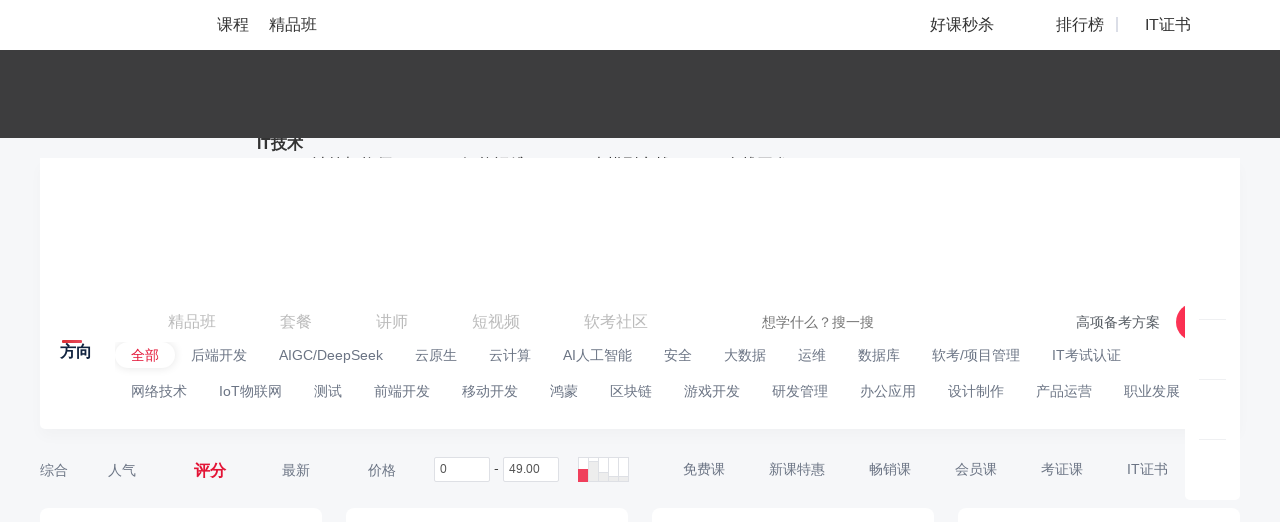

--- FILE ---
content_type: text/html; charset=UTF-8
request_url: https://edu.51cto.com/courselist/index-nd3-jg6-zh3-vd1.html
body_size: 65388
content:
<!DOCTYPE html>
<html lang="zh-CN">
<head>
    <meta http-equiv="Content-Type" content="text/html; charset=UTF-8" />
    <meta name="viewport" content="width=device-width, initial-scale=1">
	<meta name="360-site-verification" content="241e96c767f8d3e702b658267e7dcf2f" />
    <meta name="format-detection" content="telephone=no,email=no,address=no">
    <!-- dns prefetch -->
<meta http-equiv="x-dns-prefetch-control" content="on">
<link rel="preconnect" href="https://cdn.51cto.com/">
<link rel="dns-prefetch" href="https://cdn.51cto.com/">
<link rel="preconnect" href="https://static2.51cto.com/">
<link rel="dns-prefetch" href="https://static2.51cto.com/">
<link rel="preconnect" href="https://s2.51cto.com/">
<link rel="dns-prefetch" href="https://s2.51cto.com/">
<!-- preload -->
<link rel="preload" as="image" href="https://s2.51cto.com/images/100/base/empty.png?x-oss-process=image/format,webp/ignore-error,1">

        <meta name="csrf-param" content="_csrf">
    <meta name="csrf-token" content="ahcHj5Wktz8T3dRBLA8IVGAk2DzX2b0pDGkhq-VtwQgs1gkUUTUs82XNZfNKCWLqkB8AWIEVqeR3c8acR8H-3A==">
    <title>全部视频课程 - 51CTO学堂</title>
    <meta name="keywords" content="IT实战培训,IT在线培训,IT教育培训,IT在线教育，系统/运维，云计算，大数据，Web开发，编程语言，软件研发，考试认证，数据库，网络/安全，人工智能，移动开发，游戏开发，嵌入式，服务器，企业信息化，Office办公，产品/设计">
<meta name="description" content="专业IT技能在线培训平台：拥有系统/运维，云计算，大数据，Web开发，编程语言，软件研发，考试认证，数据库，网络/安全，人工智能，移动开发，游戏开发，嵌入式，服务器，企业信息化，Office办公，产品/设计，其它等各种IT领域实战培训课程视频及微职位培训课程。">    <script type="application/ld+json" data-hid="timeFactor">
            </script>
    <!-- 课程详情 -->
    
    <!-- 4个列表 -->
            <!-- seo h5 列表页链接 -->
        <link rel="alternate" media="only screen and (max-width: 640px)" href="https://medu.51cto.com/course/index">

                                <style data-name="css-inline-enable-style-block" type="text/css">
.Content{padding:25px 0 0 0}.Colligate-wrap{padding-top:20px;padding-bottom:50px;background:#f6f7f9}.four-recommend{margin:0 0 0 0}.four-recommend .four-recommend-ul .rec-li{position:relative;float:left;margin-left:24px;width:282px;height:238px;margin-bottom:30px;background-color:#fff;border-radius:8px;list-style:none}.four-recommend .four-recommend-ul .rec-li:first-child{margin-left:0}.four-recommend .four-recommend-ul .rec-li .rec-li-img{width:282px;height:168px;border-radius:8px 8px 0 0;position:relative;overflow:hidden}.four-recommend .four-recommend-ul .rec-li .rec-li-img img{display:block;width:282px;border-radius:8px 8px 0 0}.four-recommend .four-recommend-ul .rec-li .rec-li-img .durtime{height:18px;line-height:18px;font-size:12px;color:#fff;padding:0 5px;border-radius:4px 0 0 0;position:absolute;right:0;bottom:0;z-index:9;background:url(https://static2.51cto.com/edu/center/images/searchandlist/dur.png) repeat}.four-recommend .four-recommend-ul .rec-li .rec-li-img .tag.tag1{background:url(https://s2.51cto.com/images/202207/06/53a8147068c6814b11447207b0f351bd.png) no-repeat center center;background-size:57px 60px}.four-recommend .four-recommend-ul .rec-li .rec-li-img .tag.tag2{background:url(https://s2.51cto.com/images/202207/06/ce2307ce5bd893848aed11d7f4c0e1ca.png) no-repeat center center;background-size:57px 60px}.four-recommend .four-recommend-ul .rec-li .rec-li-img .tag.tag3{background:url(https://s2.51cto.com/images/202207/06/f7dfca180a2a01d9a54582f646746a82.png) no-repeat center center;background-size:57px 60px}.four-recommend .four-recommend-ul .rec-li .rec-li-img .tag.tag5{background:url("https://s2.51cto.com/edu/edu_center/short_video_list/tag5.png") no-repeat center center;background-size:57px 60px}.four-recommend .four-recommend-ul .rec-li .rec-li-img .tag{position:absolute;left:5px;top:-10px;width:57px;height:60px;padding:0 8px 0 5px;display:inline-block;z-index:9;box-sizing:border-box;text-align:center;color:#fff;font-size:14px;padding-top:10px}.four-recommend .four-recommend-ul .rec-li .rec-li-img .tag span{display:inline-block}.four-recommend .four-recommend-ul .rec-li .rec-li-main{padding:8px 16px 0}.four-recommend .four-recommend-ul .rec-li .rec-li-main .title{font-size:16px;height:22px;line-height:22px;color:#11233f;font-weight:bold;overflow:hidden;text-overflow:ellipsis;white-space:nowrap}.four-recommend .four-recommend-ul .rec-li .rec-li-main .details{margin-top:7px}.four-recommend .four-recommend-ul .rec-li .rec-li-main .details .hot-tag{position:absolute;right:15px;bottom:11px;padding:0 10px;height:20px;color:#e31336;font-size:12px;line-height:21px;background-color:#ffeced;border-radius:2px}.four-recommend .four-recommend-ul .rec-li .rec-li-main .details .price{float:left;height:22px;line-height:22px;font-size:14px;color:#7B8392;overflow:hidden;text-overflow:ellipsis;white-space:nowrap}.four-recommend .four-recommend-ul .rec-li .rec-li-main .details .sec-price{width:144px}.four-recommend .four-recommend-ul .rec-li .rec-li-main .details .rec-training{font-weight:bold;font-size:16px;color:#E11235}.four-recommend .four-recommend-ul .rec-li .rec-li-main .details .rec-training span{font-weight:normal}.four-recommend .four-recommend-ul .rec-li .rec-li-main .details .btn{float:right;font-size:12px;line-height:16px;color:#FFF;padding:4px 16px;background-color:#DC343A;border-radius:12px;box-sizing:border-box}.four-recommend .four-recommend-ul .rec-li .rec-li-main .details .del{float:left;font-size:12px;color:#7B8392;text-decoration:line-through}.Colligate-wrap .Content .Content-left{width:926px;float:left}.Courselist-common li.other_jp{width:100%;height:190px;margin-right:0;margin:0 0 47px 0}.Courselist-common li.other_jp .pic{width:316px;height:190px;float:left}.Courselist-common li.other_jp .pic img{width:316px;height:190px;border-radius:8px 0 0 8px}.Courselist-common li.other_jp .main{float:left;padding:20px;width:610px}.Courselist-common li.other_jp .main .title{overflow:hidden;text-overflow:ellipsis;white-space:nowrap;height:auto}.Courselist-common li.other_jp .main .num{margin-top:5px}.Courselist-common li.other_jp .main .dec{height:45px;overflow:hidden;margin-top:12px;color:#7a8392;font-size:12px}.Courselist-common li.other_jp .main .dec em{color:#e31436;font-style:normal}.Courselist-common li.other_jp .main .features_jp{margin-top:15px;font-size:14px;width:100%;height:37px;line-height:37px;color:#7a8392;box-sizing:border-box}.Courselist-common li.other_jp .main .features_jp span{display:inline-block;float:left;padding-left:22px;margin-right:15px}.Courselist-common li.other_jp .main .features_jp span.s1{background:url(https://static2.51cto.com/edu/center/images/searchandlist/s1.png) no-repeat left 9px;background-size:15px 16px}.Courselist-common li.other_jp .main .features_jp span.s2{background:url(https://static2.51cto.com/edu/center/images/searchandlist/s2.png) no-repeat left 10px;background-size:16px 16px}.Courselist-common li.other_jp .main .features_jp span.s3{background:url(https://static2.51cto.com/edu/center/images/searchandlist/s3.png) no-repeat left 10px;background-size:17px 15px}.Courselist-common li.other_jp .main .features_jp span.s4{background:url(https://static2.51cto.com/edu/center/images/searchandlist/s4.png) no-repeat left 10px;background-size:17px 15px}.Courselist-common li.other_jp .main .features_jp span.s5{background:url(https://static2.51cto.com/edu/center/images/searchandlist/s5.png) no-repeat left 10px;background-size:17px 15px}.Courselist-common li{width:205px;height:296px;float:left;background:#fff;margin:0 35px 40px 0;box-sizing:border-box;position:relative;cursor:pointer;border-radius:8px;transition:all .3s}.Courselist-common li.li_4n_not{margin-right:35px}.Courselist-common li.li_4n{margin-right:0}.Courselist-common li a{display:block}.Courselist-common li .pic{width:205px;height:120px;position:relative;overflow:hidden}.Courselist-common li .pic img{width:205px;border-radius:8px 8px 0 0}.Courselist-common li .pic .tag{position:absolute;left:5px;top:-10px;width:50px;height:55px;display:inline-block;z-index:9;box-sizing:border-box;text-align:center;color:#fff;font-size:12px;padding-top:11px}.Courselist-common li .pic .tag.tag1{background:url(https://static2.51cto.com/edu/center/images/searchandlist/tag1.png) no-repeat center center;background-size:50px 55px}.Courselist-common li .pic .tag.tag2{background:url(https://static2.51cto.com/edu/center/images/searchandlist/tag2.png) no-repeat center center;background-size:50px 55px}.Courselist-common li .pic .tag.tag3{background:url(https://static2.51cto.com/edu/center/images/searchandlist/tag3.png) no-repeat center center;background-size:50px 55px}.Courselist-common li .pic .tag.tag4{background:url(https://static2.51cto.com/edu/center/images/searchandlist/tag4.png) no-repeat center center;background-size:50px 55px}.Courselist-common li .pic .tag.tag5{background:url(https://static2.51cto.com/edu/center/images/searchandlist/tag5.png) no-repeat center center;background-size:50px 55px}.Courselist-common li .pic .durtime{height:18px;line-height:18px;font-size:12px;color:#fff;padding:0 5px;border-radius:4px 0 0 0;position:absolute;right:0;bottom:0;z-index:9;background:url(https://static2.51cto.com/edu/center/images/searchandlist/dur.png) repeat}.Courselist-common li .main{padding:10px 15px;box-sizing:border-box;height:176px;box-sizing:border-box;color:#7a8392;position:relative}.Courselist-common li .main .title{height:43px;overflow:hidden;font-size:14px;word-break:break-all;line-height:23px;cursor:pointer;font-weight:bold;color:#11233f}.Courselist-common li .main .title em{color:#e31436;font-style:normal}.Courselist-common li .main .num{margin-top:12px;font-size:12px}.Courselist-common li .main .num b{font-weight:bold}.Courselist-common li .main .detail{margin-top:2px;font-size:12px}.Courselist-common li .main .num-kong{margin-top:12px;font-size:12px;height:21px}.Courselist-common li .course-list-lesson-info{margin-top:12px;font-size:12px;cursor:default;display:flex;text-overflow:ellipsis;overflow:hidden;position:absolute;z-index:9;padding:0 15px;top:173px;align-items:center;width:175px}.Courselist-common li .course-list-lesson-info span.icon{width:16px;height:16px;background:url(https://s2.51ctocdn.cn/images/202411/08/0122e8d1f6681cb5da8836d6fd942136.png) no-repeat;background-size:16px 16px;font-style:normal;display:inline-block;flex-shrink:0}.Courselist-common li .course-list-lesson-info span{height:21px;margin-right:5px;display:inline-block;flex-shrink:0}.Courselist-common li .course-list-lesson-info span.lesson-click{margin-right:5px;height:20px;display:inline-block;flex-shrink:1}.Courselist-common li .course-list-lesson-info span.lesson-click a{word-break:break-all;overflow:hidden}.Courselist-common li .course-list-lesson-info span.lesson-click em{color:red;font-style:normal}.Courselist-common li .main .detail .appraise-start{width:66px;height:11px;position:relative;float:left;margin:4px 6px 0 0}.Courselist-common li .main .detail .appraise-start i{width:66px;height:11px;position:absolute;left:0;top:0}.Courselist-common li .main .detail .appraise-start .star_gray{background:url(https://static2.51cto.com/edu/center/images/searchandlist/icon-btm_gray-star.png) no-repeat left center;background-size:auto 100%;z-index:9}.Courselist-common li .main .detail .appraise-start .star_yel{background:url(https://static2.51cto.com/edu/center/images/searchandlist/icon-btm_yel-star.png) no-repeat left center;z-index:19;background-size:auto 100%}.Courselist-common li .main .detail .name{overflow:hidden;text-overflow:ellipsis;white-space:nowrap;max-width:70px;text-align:right}.Courselist-common li .main .price{margin-top:5px}.Courselist-common li .main .price .del{margin-top:4px;color:#9299a6}.Courselist-common li .main .price .new{font-size:16px;font-weight:500;font-weight:bold;color:#e31436}.Courselist-common li .main .times{color:#9399a5;font-size:12px;height:22px;line-height:22px}.Courselist-common li .main .lines{height:6px;width:213px;position:absolute;left:0;bottom:0;border-radius:0 0 5px 5px}.Colligate-wrap .Content .Content-right{width:242px;float:right}.Colligate-wrap .Content .Content-right .titles{font-size:16px;color:#11233f;height:30px;line-height:30px;font-weight:bold}.Colligate-wrap .Content .Content-right .titles span{color:#9399a5;padding-left:10px;font-size:12px;font-weight:normal}.Colligate-wrap .Content .Content-right .titles .more{font-size:14px;float:right;background:url(https://static2.51cto.com/edu/center/images/searchandlist/aro_more.png) no-repeat right center;background-size:8px 12px;padding-right:15px;margin-top:-1px;font-weight:normal}.Colligate-wrap .Content .Content-right .coursetag{background:#fff;padding:20px 0 20px 15px;border-radius:8px;position:relative}.Colligate-wrap .Content .Content-right .coursetag .changes{position:absolute;right:15px;top:20px;color:#9399a5;font-size:12px}.Colligate-wrap .Content .Content-right .coursetag h5{font-weight:normal;font-size:12px;margin-bottom:10px;color:#414f65}.Colligate-wrap .Content .Content-right .coursetag .tag{padding-bottom:10px}.Colligate-wrap .Content .Content-right .coursetag .tag a{display:inline-block;padding:0 10px;height:22px;line-height:21px;margin:0 10px 13px 0;border-radius:2px;background:#f2f3f5;color:#9399a5;font-size:12px}.Colligate-wrap .Content .Content-right .coursetag .tag a.cur{background:#fce8e9;color:#e31436}.Colligate-wrap .Content .Content-right .coursetag .searchs{position:relative;padding-right:15px}.Colligate-wrap .Content .Content-right .coursetag .searchs input{height:32px;line-height:30px;padding:0 10px;box-sizing:border-box;border:1px solid #dfe1e5;border-radius:3px;width:100%;background:#edf0f2;color:#333;caret-color:#e31436}.Colligate-wrap .Content .Content-right .coursetag .searchs ul{position:absolute;left:0;top:42px;z-index:9;width:100%;border-radius:8px;background:#fff;overflow:hidden;box-shadow:0 0 10px #ccc;max-height:192px}.Colligate-wrap .Content .Content-right .coursetag .searchs ul li a{display:block;padding:0 22px;color:#2e3d56;height:40px;line-height:40px}.Colligate-wrap .Content .Content-right .teachers{padding:20px 15px;background:#fff;border-radius:8px}.Colligate-wrap .Content .Content-right .teachers li{margin-bottom:30px;cursor:pointer}.Colligate-wrap .Content .Content-right .teachers li:last-child{margin-bottom:0}.Colligate-wrap .Content .Content-right .teachers li a{display:block}.Colligate-wrap .Content .Content-right .teachers li .name-wrap{margin-bottom:10px}.Colligate-wrap .Content .Content-right .teachers li .name-wrap strong{float:left;color:#313d54}.Colligate-wrap .Content .Content-right .teachers li .name-wrap span{width:80px;height:20px;float:left;margin:3px 0 0 10px;border-top-right-radius:8px;border-bottom-left-radius:8px}.Colligate-wrap .Content .Content-right .teachers li .name-wrap span.honor1{background:url(https://s2.51cto.com/images/202209/08/c399466f66deda6c66ae6aa40efe0b36.png) center top;background-size:auto 100%}.Colligate-wrap .Content .Content-right .teachers li .name-wrap span.honor6{background:url(https://s2.51cto.com/edu/edu_center/teacher/honor/xr.png) center top;background-size:auto 100%}.Colligate-wrap .Content .Content-right .teachers li .name-wrap span.honor2{background:url(https://s2.51cto.com/images/202209/08/e73debf3ece7923ab023c6af1fafc98d.png) center top;background-size:auto 100%}.Colligate-wrap .Content .Content-right .teachers li .name-wrap span.honor3{background:url(https://s2.51cto.com/images/202209/08/37e390a318cae1d802155700ab863ed0.png) center top;background-size:auto 100%}.Colligate-wrap .Content .Content-right .teachers li .name-wrap span.honor4{background:url(https://s2.51cto.com/images/202209/08/852f83be1fbc7e085cf5a716a53c0924.png) center top;background-size:auto 100%}.Colligate-wrap .Content .Content-right .teachers li .name-wrap span.honor5{background:url(https://s2.51cto.com/images/202209/08/49333b0e28f17e57db94d84d2aa292d1.png) center top;background-size:auto 100%}.Colligate-wrap .Content .Content-right .teachers li .name-wrap span.honor7{background:url(https://s2.51cto.com/edu/edu_center/teacher/honor/bj.png) center top;background-size:auto 100%}.Colligate-wrap .Content .Content-right .teachers li dl dt{width:44px;height:44px;float:left;margin-right:25px}.Colligate-wrap .Content .Content-right .teachers li dl dt img{width:44px;height:44px;border-radius:44px}.Colligate-wrap .Content .Content-right .teachers li dl dd strong{float:left;text-align:center}.Colligate-wrap .Content .Content-right .teachers li dl dd strong b{display:block;color:#30353d;line-height:1;font-weight:normal}.Colligate-wrap .Content .Content-right .teachers li dl dd strong span{font-size:12px;color:#9399a5;font-weight:normal}.Colligate-wrap .Content .Content-right .teachers li dl dd em{float:left;width:1px;height:33px;background:#e2e4e9;display:block;margin:1px 15px 0}.Colligate-wrap .Content .Content-right .teachers li .tag{height:22px;overflow:hidden;margin-top:12px}.Colligate-wrap .Content .Content-right .teachers li .tag span{display:inline-block;padding:0 10px;height:22px;line-height:21px;margin:0 10px 10px 0;border-radius:2px;background:#f2f3f5;color:#9399a5;font-size:12px}.Colligate-wrap .Content .Content-right .postpath{padding:20px 15px;border-radius:8px;background:#fff}.Colligate-wrap .Content .Content-right .postpath li{margin-bottom:25px;cursor:pointer}.Colligate-wrap .Content .Content-right .postpath li:last-child{margin-bottom:0}.Colligate-wrap .Content .Content-right .postpath li .pic{float:left;width:50px;height:50px;overflow:hidden;border-radius:4px}.Colligate-wrap .Content .Content-right .postpath li .pic img{width:50px;height:50px}.Colligate-wrap .Content .Content-right .postpath li .main{width:150px;float:left;margin-left:10px}.Colligate-wrap .Content .Content-right .postpath li .main h5{overflow:hidden;text-overflow:ellipsis;white-space:nowrap;font-size:16px;font-weight:bold;color:#414f65}.Colligate-wrap .Content .Content-right .postpath li .main p{overflow:hidden;text-overflow:ellipsis;white-space:nowrap;font-size:12px;color:#7a8392}.Colligate-wrap .Content .Content-right .hotrank dl{margin-bottom:23px}.Colligate-wrap .Content .Content-right .hotrank dl:last-child{margin-bottom:0}.Colligate-wrap .Content .Content-right .hotrank dl dt{position:relative;width:130px;height:79px}.Colligate-wrap .Content .Content-right .hotrank dl dt span{display:inline-block;position:absolute;left:0;top:0;z-index:9;width:18px;height:20px;line-height:18px;box-sizing:border-box;text-align:center;color:#fff;font-size:12px;font-weight:bold}.Colligate-wrap .Content .Content-right .hotrank dl dt span.order1{background:url(https://static2.51cto.com/edu/center/images/searchandlist/rank1.png) no-repeat center center;background-size:18px 20px}.Colligate-wrap .Content .Content-right .hotrank dl dt span.order2{background:url(https://static2.51cto.com/edu/center/images/searchandlist/rank2.png) no-repeat center center;background-size:18px 20px}.Colligate-wrap .Content .Content-right .hotrank dl dt span.order3{background:url(https://static2.51cto.com/edu/center/images/searchandlist/rank3.png) no-repeat center center;background-size:18px 20px}.Colligate-wrap .Content .Content-right .hotrank dl dt span.order4{background:url(https://static2.51cto.com/edu/center/images/searchandlist/rank4.png) no-repeat center center;background-size:18px 20px}.Colligate-wrap .Content .Content-right .hotrank dl dt img{border-radius:8px}.Colligate-wrap .Content .Content-right .hotrank dl dd{width:100px;font-size:12px}.Colligate-wrap .Content .Content-right .hotrank dl dd a{color:#7a8392}.Colligate-wrap .Content .Content-right .hotrank dl dd a .title{height:40px;font-size:14px;line-height:20px;overflow:hidden;color:#414f65}.Colligate-wrap .Content .Content-right .hotrank dl dd a .num{line-height:1;margin:5px 0 5px 0}.Colligate-wrap .Content .Content-right .hotrank dl dd a .detail .new{color:#e31436;font-weight:bold}.Colligate-wrap .Content .Content-right .common-fixed-wrap.common-fixed-wrap-fix{position:fixed;left:50%;top:75px;margin-left:358px;z-index:99;margin-top:0;width:242px}.Colligate-wrap .Content .Content-right .edu-ad{overflow:hidden;border-radius:8px}.Colligate-wrap .Content .Content-right .information .list{padding:15px 15px;border-radius:8px;background:#fff;margin-bottom:15px}.Colligate-wrap .Content .Content-right .information .list .title{font-size:14px;color:#30353d;font-weight:bold;overflow:hidden;text-overflow:ellipsis;white-space:nowrap;word-break:break-word;margin-bottom:7px}.Colligate-wrap .Content .Content-right .information .list .dec{margin-bottom:15px;color:#9299a6;font-size:12px;overflow:hidden;height:60px}.Colligate-wrap .Content .Content-right .information .list .time{text-align:right;color:#c8ccd2;font-size:12px}.Colligate-wrap .Content .Content-right .ranking-list .titles{padding-top:6px;font-size:0;line-height:1;height:auto}.Colligate-wrap .Content .Content-right .ranking-list .titles .more{display:none}.Colligate-wrap .Content .Content-right .ranking-list .titles p.active+a.more{display:block}.Colligate-wrap .Content .Content-right .discountcourselist_july .titles{margin-bottom:20px;line-height:1;height:auto}.Colligate-wrap .Content .Content-right .lec-july .titles{line-height:1;height:auto}.Colligate-wrap .Content .Content-right .information-july .titles{line-height:1.1;height:auto}.ranking-list .appraise-start{width:66px;height:11px;position:relative;float:left;margin:4px 6px 0 0}.ranking-list .appraise-start i{width:66px;height:11px;position:absolute;left:0;top:0}.ranking-list .appraise-start .star_gray{background:url(https://static2.51cto.com/edu/center/images/searchandlist/icon-btm_gray-star.png) no-repeat left center;background-size:auto 100%;z-index:9}.ranking-list .appraise-start .star_yel{background:url(https://static2.51cto.com/edu/center/images/searchandlist/icon-btm_yel-star.png) no-repeat left center;z-index:19;background-size:auto 100%}.ranking-list .titles p{display:inline-block;font-size:16px;cursor:pointer}.ranking-list .titles p.active{color:#E31436}.ranking-list .titles p:first-child{margin-right:20px}.ranking-list .contents{min-height:315px;padding:15px 0 10px;background:#fff;border-radius:8px}.ranking-list .item-content{display:none;padding:0 20px 0 10px}.ranking-list .courselist_july li{position:relative;transition:all .3s;margin-bottom:20px;padding-left:30px}.ranking-list .courselist_july li .top{position:relative}.ranking-list .courselist_july li .top span{position:absolute;display:block;left:-30px;top:50%;width:22px;height:19px;margin-top:-9px;line-height:19px;font-size:24px;font-weight:bold;color:#99A3B5;text-align:center}.ranking-list .courselist_july li .top span.ranking1{font-size:0;background:url(https://static2.51cto.com/edu/center/images/searchandlist/20210726/icon.png) no-repeat;background-position:0 -2px}.ranking-list .courselist_july li .top span.ranking2{font-size:0;background:url(https://static2.51cto.com/edu/center/images/searchandlist/20210726/icon.png) no-repeat;background-position:0 -32px}.ranking-list .courselist_july li .top span.ranking3{font-size:0;background:url(https://static2.51cto.com/edu/center/images/searchandlist/20210726/icon.png) no-repeat;background-position:0 -64px}.ranking-list .courselist_july li .top .title{max-height:44px;font-size:14px;font-weight:400;color:#586478;line-height:22px;overflow:hidden;text-overflow:ellipsis;display:-webkit-box;-webkit-line-clamp:2;-webkit-box-orient:vertical}.ranking-list .courselist_july li .course_info_july{display:none;margin-top:10px}.ranking-list .courselist_july li .course_info_july .leftimg{position:relative;width:80px;height:49px;border-radius:8px;overflow:hidden}.ranking-list .courselist_july li .course_info_july .leftimg img{width:100%;height:100%}.ranking-list .courselist_july li .course_info_july .leftimg .cs_num{position:absolute;display:block;right:0;bottom:0;width:50px;height:18px;line-height:18px;background:#11233F;opacity:.5;border-top-left-radius:8px;border-bottom-right-radius:8px;font-size:12px;color:#fff;text-align:center}.ranking-list .courselist_july li .course_info_july .infobox{width:90px;padding-top:5px;margin-left:10px;font-size:12px}.ranking-list .courselist_july li .course_info_july .infobox .num{color:#7A8392}.ranking-list .courselist_july li .course_info_july .infobox .detail{color:#9299A6}.ranking-list .courselist_july li:last-child{margin-bottom:15px}.ranking-list .courselist_july .item_rank_course_active .course_info_july{display:block}.study-path-in-wrap{padding:10px 0 20px 0;border-bottom:1px solid #e7eaf2;margin-bottom:20px}.study-path-in-wrap.study-path-in-wrap-gird{border-bottom:none;margin-bottom:0;padding:0 0 47px 0}.study-path-in-wrap .min-study-path-in-box .min-study-path-in{border-radius:8px;box-sizing:border-box;background:#fff;height:364px;cursor:pointer;position:relative;float:left;width:445px;margin-right:35px}.study-path-in-wrap .min-study-path-in-box .min-study-path-in:nth-child(2n){margin-right:0}.study-path-in-wrap .min-study-path-in-box .min-study-path-in .study-path-head{display:block;height:55px;line-height:55px;padding:0 15px 0 20px;border-radius:8px 8px 0 0;border-bottom:.5px solid #f4f4f4}.study-path-in-wrap .min-study-path-in-box .min-study-path-in .study-path-head h5{color:#11233f;overflow:hidden;float:left;max-width:260px;overflow:hidden;text-overflow:ellipsis;white-space:nowrap}.study-path-in-wrap .min-study-path-in-box .min-study-path-in .study-path-head h5 em{color:#e31436;font-style:normal}.study-path-in-wrap .min-study-path-in-box .min-study-path-in .study-path-head .minQuo{float:right;font-size:12px;color:#9399a5}.study-path-in-wrap .min-study-path-in-box .min-study-path-in .inner{display:block;height:309px;background:url(https://static2.51cto.com/edu/center/images/searchandlist/pathbg.jpg) repeat-y -38px top;background-size:926px 1px;border-radius:0 0 8px 8px}.study-path-in-wrap .min-study-path-in-box .min-study-path-in .pathmes{width:176px;float:left;padding:10px 20px 10px;box-sizing:border-box;position:relative}.study-path-in-wrap .min-study-path-in-box .min-study-path-in .pathmes h5{color:#9399a5;font-weight:normal;font-size:12px;margin-bottom:34px;font-weight:bold}.study-path-in-wrap .min-study-path-in-box .min-study-path-in .pathmes .del{color:#919598;font-size:12px}.study-path-in-wrap .min-study-path-in-box .min-study-path-in .pathmes .price{color:#e31436;margin-bottom:10px;font-size:12px}.study-path-in-wrap .min-study-path-in-box .min-study-path-in .pathmes .save{display:inline-block;height:23px;line-height:24px;background:#fff;border-radius:5px;font-weight:bold;padding-right:8px;box-shadow:0 0 10px #ccc;overflow:hidden;color:#e31436;margin-bottom:4px}.study-path-in-wrap .min-study-path-in-box .min-study-path-in .pathmes .save span{height:23px;line-height:24px;display:inline-block;width:40px;text-align:center;color:#fff;font-size:12px;background:#e31336;font-weight:normal;margin-right:8px;vertical-align:top}.study-path-in-wrap .min-study-path-in-box .min-study-path-in .pathmes .buy{width:120px;height:32px;line-height:32px;text-align:center;border-radius:32px;margin:65px auto 0;color:#e31436;background:#fceded}.study-path-in-wrap .min-study-path-in-box .min-study-path-in .pathdetail{width:269px;float:left;padding:0 20px 0 15px;box-sizing:border-box;position:relative}.study-path-in-wrap .min-study-path-in-box .min-study-path-in .pathdetail .plistbox{position:relative;margin-top:15px}.study-path-in-wrap .min-study-path-in-box .min-study-path-in .pathdetail .plistbox .list{margin-bottom:16px}.study-path-in-wrap .min-study-path-in-box .min-study-path-in .pathdetail .plistbox .list:nth-child(3n){margin-bottom:0}.study-path-in-wrap .min-study-path-in-box .min-study-path-in .pathdetail .plistbox .list.nodata{background:url(https://static2.51cto.com/edu/center/images/searchandlist/xiong.png) no-repeat 49px center;background-size:39px 66px;padding-top:17px;font-size:12px;color:#9399a5;height:73px;box-sizing:border-box;padding-left:106px}.study-path-in-wrap .min-study-path-in-box .min-study-path-in .pathdetail .plistbox .list .pic{width:120px;height:73px;background:#ccc;overflow:hidden;border-radius:5px;position:relative}.study-path-in-wrap .min-study-path-in-box .min-study-path-in .pathdetail .plistbox .list .pic span{position:absolute;left:0;top:0;display:inline-block;width:74px;height:21px;line-height:21px;color:#fff;font-size:12px;background:#d0343f;border-radius:5px 0 5px 0;text-align:center;z-index:9}.study-path-in-wrap .min-study-path-in-box .min-study-path-in .pathdetail .plistbox .list .main{width:100px}.study-path-in-wrap .min-study-path-in-box .min-study-path-in .pathdetail .plistbox .list .main .tit{margin:0 0 21px 0;height:40px;line-height:21px;overflow:hidden;color:#414f65}.study-path-in-wrap .min-study-path-in-box .min-study-path-in .pathdetail .plistbox .list .main .price{color:#838b98;font-size:12px;line-height:1}.study-path-in-wrap .min-study-path-in-box .min-study-path-in .pathdetail .plistbox .total{margin-top:11px;font-size:12px;color:#888c98}.study-path-in-wrap .min-study-path-in-box .min-study-path-in .pathdetail .plistbox .total span{background:url(https://static2.51cto.com/edu/center/images/searchandlist/path-arro.png) no-repeat center right;background-size:6px 9px;padding-right:10px}.study-path-in-wrap .more-study-path{margin-top:20px;text-align:center;color:#838b98;font-size:12px}.study-path-in-wrap .more-study-path b{font-weight:bold;color:#e31436;padding-left:3px}.Courselist-common-fullrow li{margin-bottom:27px;padding-bottom:34px;border-bottom:1px solid #e7eaf2;position:relative;cursor:pointer}.Courselist-common-fullrow li a{display:block}.Courselist-common-fullrow li .title{font-size:17px;overflow:hidden;text-overflow:ellipsis;white-space:nowrap;margin-bottom:16px;color:#15233d}.Courselist-common-fullrow li .title em{color:#e31436;font-style:normal}.Courselist-common-fullrow li .pic{float:left;width:292px;height:175px;position:relative}.Courselist-common-fullrow li .pic img{width:292px;height:175px;border-radius:8px}.Courselist-common-fullrow li .pic .tag{position:absolute;left:5px;top:-10px;width:50px;height:55px;display:inline-block;z-index:9;box-sizing:border-box;text-align:center;color:#fff;font-size:12px;padding-top:11px}.Courselist-common-fullrow li .pic .tag.tag1{background:url(https://static2.51cto.com/edu/center/images/searchandlist/tag1.png) no-repeat center center;background-size:50px 55px}.Courselist-common-fullrow li .pic .tag.tag2{background:url(https://static2.51cto.com/edu/center/images/searchandlist/tag2.png) no-repeat center center;background-size:50px 55px}.Courselist-common-fullrow li .pic .tag.tag3{background:url(https://static2.51cto.com/edu/center/images/searchandlist/tag3.png) no-repeat center center;background-size:50px 55px}.Courselist-common-fullrow li .pic .tag.tag4{background:url(https://static2.51cto.com/edu/center/images/searchandlist/tag4.png) no-repeat center center;background-size:50px 55px}.Courselist-common-fullrow li .pic .tag.tag5{background:url(https://static2.51cto.com/edu/center/images/searchandlist/tag5.png) no-repeat center center;background-size:50px 55px}.Courselist-common-fullrow li .pic .durtime{height:18px;line-height:18px;font-size:12px;color:#fff;padding:0 5px;border-radius:4px 0 8px 0;position:absolute;right:0;bottom:0;z-index:9;background:url(https://static2.51cto.com/edu/center/images/searchandlist/dur.png) repeat}.Courselist-common-fullrow li .main{float:right;width:613px}.Courselist-common-fullrow li .main .num{margin-top:12px;font-size:12px}.Courselist-common-fullrow li .main .num b{font-weight:bold}.Courselist-common-fullrow li .main .dec{color:#6b7484;font-size:12px;overflow:hidden;margin-bottom:17px;text-overflow:ellipsis;white-space:nowrap;word-break:break-word}.Courselist-common-fullrow li .main .lessontag{height:66px;overflow:hidden;margin-bottom:15px}.Courselist-common-fullrow li .main .lessontag span{padding:0 12px;height:26px;line-height:26px;color:#8e97a5;font-size:12px;border-radius:26px;background:#ededed;margin:0 10px 10px 0;display:inline-block}.Courselist-common-fullrow li .main .detail{margin-bottom:12px;font-size:12px}.Courselist-common-fullrow li .main .detail .appraise-start{width:66px;height:11px;position:relative;float:left;margin:4px 6px 0 0}.Courselist-common-fullrow li .main .detail .appraise-start i{width:66px;height:11px;position:absolute;left:0;top:0}.Courselist-common-fullrow li .main .detail .appraise-start .star_gray{background:url("https://static2.51cto.com/edu/center/images/searchandlist/icon-btm_gray-star.png") no-repeat left center;background-size:contain;z-index:9}.Courselist-common-fullrow li .main .detail .appraise-start .star_yel{background:url("https://static2.51cto.com/edu/center/images/searchandlist/icon-btm_yel-star.png") no-repeat left center;z-index:19;background-size:cover}.Courselist-common-fullrow li .main .detail span{font-size:12px;color:#6b7484}.Courselist-common-fullrow li .main .detail span b{font-weight:normal}.Courselist-common-fullrow li .main .detail strong{display:inline-block;width:1px;height:9px;background:#ced1d8;float:left;margin:5px 10px}.Courselist-common-fullrow li .main .price .del{color:#6b7484;margin-right:20px;margin-top:5px;font-size:12px}.Courselist-common-fullrow li .main .price .new{font-size:16px;font-weight:500;font-weight:bold;color:#e31436;margin-right:20px}.Courselist-common-fullrow li .main .price .sale-ms{height:22px;line-height:22px;width:70px;color:#fff;background:url(https://static2.51cto.com/edu/center/images/searchandlist/sale-ms.png) center center;background-size:70px 22px;text-align:center;font-size:12px;border-radius:2px;display:inline-block;margin-top:2px}.Courselist-common-fullrow li .main .price .sale-zk{height:22px;line-height:23px;display:inline-block;color:#e31336;background-color:#ffeced;font-size:12px;border-radius:2px;padding:0 10px;margin-top:2px}.Courselist-common-fullrow li .main .price .time{color:#919598;font-size:12px;margin-top:4px}.common-nodata{text-align:center;padding:30px 0}.common-nodata p{height:70px;line-height:70px;color:#666;background:url(https://static2.51cto.com/edu/center/images/searchandlist/nodata.png) no-repeat left center;background-size:74px 70px;display:inline-block;padding-left:100px}.common-nodata p b{color:#333}.one_seckill_tag{position:absolute;right:10px;bottom:11px;padding:0 10px;height:20px;line-height:20px;text-align:center;background-image:linear-gradient(left #da2f33,#e7495b);background:-webkit-linear-gradient(left,#da2f33,#e7495b);background:-o-linear-gradient(left,#da2f33,#e7495b);background:-moz-linear-gradient(left,#da2f33,#e7495b);background:-ms-linear-gradient(left,#da2f33,#e7495b);color:#fff;border-radius:2px;font-size:12px;min-width:45px}.one_seckill_tag_full{display:inline-block;padding:0 10px;height:20px;line-height:20px;text-align:center;background-image:linear-gradient(left #da2f33,#e7495b);background:-webkit-linear-gradient(left,#da2f33,#e7495b);background:-o-linear-gradient(left,#da2f33,#e7495b);background:-moz-linear-gradient(left,#da2f33,#e7495b);background:-ms-linear-gradient(left,#da2f33,#e7495b);color:#fff;border-radius:2px;font-size:12px}.countdown{margin-left:8px}.countdown .day{font-size:14px;color:#e31436}.countdown .colon{color:#e31436}.countdown .shadow{width:22px;height:22px;line-height:22px;border-radius:4px;text-align:center;font-size:14px;color:#e31436;background-color:#fce7eb;display:inline-block}.padding-top-10{padding-top:10px}.item-course{height:296px;background:#fff;border-radius:8px}.item-course .pic{display:flex;justify-content:center;align-items:center;width:242px;height:120px;border-radius:8px 8px 0 0;overflow:hidden}.item-course .cover{width:100%}.item-course .main{padding:10px 15px;box-sizing:border-box;height:176px;box-sizing:border-box;color:#11233f;position:relative}.item-course .main .title{height:43px;overflow:hidden;font-size:14px;word-break:break-all;line-height:23px;cursor:pointer;font-weight:bold;color:#11233f}.item-course .main .detail{min-height:51px;margin-top:10px;font-size:12px;line-height:20px;color:#7a8392}.item-course .main .price .new{font-size:16px;font-weight:500;font-weight:bold;color:#e31436}.item-course:hover{box-shadow:0 8px 16px 0 rgba(7,17,27,0.1);transition:all .3s;transform:translateY(-8px)}.topSearch{display:none}.short-video-container{display:flex;align-items:center;justify-content:space-between}.short-video-container .item-short-video{width:205px;height:218px;margin-bottom:40px;background:#FFF;border-radius:8px;transition:all .3s}.short-video-container .item-short-video .video-img{height:122px}.short-video-container .item-short-video .video-title{font-size:14px;line-height:23px;height:43px}.short-video-container .item-short-video .info-bottom{margin-top:12px;color:#9399a5}.short-video-container .item-short-video:hover{box-shadow:0 8px 14px 0 rgba(7,17,27,0.05);transform:translateY(-8px)}.short-video-container .item-short-video:hover .video-title{color:#e31436} 
.Page{width:1200px;margin:auto;position:relative;z-index:2}.Header3.white{background:#fff url(https://static2.51cto.com/edu/center/images/sprite/css_sprites.png) -10px -135px repeat-x;background-size:100% 4px}.Header3,.Header3 ul{height:50px}.Header3 ul li{position:relative}.Header3 ul li.logo{margin-right:60px}.Header3 ul li.logo a .bottom_logo_pic_new{position:relative;top:10px}.Header3 ul li.logo>a{padding:0}.Header3 ul li>a{padding:0 12px;line-height:50px;display:block;position:relative;z-index:4}.Header3 ul li.fl a{font-size:16px;color:#fff}.Header3 ul li.fr{font-size:12px}.Header3 ul li.fr>a{color:#ddd}.Header3.IndexHeader_old_bg ul li.fr>a{color:#999}.Header3.IndexHeader_old_bg ul li.fr a.vipslgn{color:#d32f24;padding-left:40px;position:relative}.Header3.IndexHeader_old_bg ul li.fr a.vipslgn:after{content:'';position:absolute;left:8px;top:6px;width:21px;height:19px;background:url(https://static2.51cto.com/edu/center/images/common/layout_css_sprites.png) no-repeat -7px -9px}.Header3 ul li.links{margin:0}.Header3 ul li.links>a{width:2px;height:50px}.Header3 ul li.links i.icon{width:34px;height:32px;background:url(https://static2.51cto.com/edu/center/images/common/top-header_sprites.png) -7px -231px;position:absolute;left:50%;top:9px;margin-left:-17px;z-index:5;-webkit-transform:scale(0.5);transform:scale(0.5)}.Header3 ul li .More{position:absolute;background:#fff;box-shadow:0 0 10px #ccc;right:-1px;top:50px;padding-bottom:5px;display:none;text-align:center;min-width:100%;z-index:2;-webkit-transition:all .2s ease-in-out;transition:all .2s ease-in-out;border-radius:10px}.Header3,.Header3 ul{height:50px}.Header3 ul li.classify{margin-left:-56px}.Header3 ul li.classify i,.Header3 ul li.edu-cent .icon-right,.Header3 ul li.findslist .icon-right,.Header3 ul li.findslist .findslist-More ul li a i{-webkit-transform:scale(0.5);transform:scale(0.5);display:inline-block}.Header3 ul li.classify .icon-left{width:41px;height:40px;background:url(https://static2.51cto.com/edu/center/images/common/top-header_sprites.png) -6px -180px;margin-top:2px;vertical-align:middle}.Header3 ul li.classify .icon-right,.Header3 ul li.edu-cent .icon-right,.Header3 ul li.findslist .icon-right{width:25px;height:16px;background:url(https://static2.51cto.com/edu/center/images/common/top-header_sprites.png) -54px -234px;vertical-align:middle}.Header3 .topSearch input{padding:7px 28px 7px 14px;border:1px solid whitesmoke;width:230px!important;height:28px;background:whitesmoke;border-radius:14px;color:#9399a5;font-size:14px;box-sizing:border-box;-webkit-transition:all .2s linear;transition:all .2s linear;-o-transition:all .2s linear;-moz-transition:all .2s linear}.Header3 .topSearch input::-webkit-input-placeholder{line-height:18px}.topSearch .icon.search{background:url(https://static2.51cto.com/edu/center/images/common/top-header_sprites.png) -235px -111px;-webkit-transform:scale(0.5);transform:scale(0.5)}.Header3.white ul li.fr{height:50px}.Header3.white ul li.fr.a{padding:0 7px}.Header3 ul li.Appicon{position:relative;line-height:50px;cursor:pointer}.Header3 ul li.Appicon .i-wrap{width:19px;height:23px;border-radius:50%;-webkit-transition:all .2s ease-in-out;transition:all .2s ease-in-out;float:left;margin-right:5px}.Header3 ul li.Appicon .icon-app{position:relative;display:block;width:19px;height:23px;background:url(https://static2.51cto.com/edu/center/images/common/top-header_sprites.png) -140px -4px;background-size:200px 225px;margin-top:12px}.Header3 ul li.Appicon .hidebox{position:absolute;left:-20px;top:50px;padding-top:10px;display:none}.Header3 ul li .red-num{position:absolute;top:8px;left:26px;text-align:center;height:14px;line-height:14px;background:#cf333e;border-radius:100px;text-rendering:geometricPrecision;font-size:12px;font-style:normal;padding:0 4px;color:#fff;display:inline-block}.Header3.white ul li.fr>a{color:#313d54}.Header3 ul li.classify .empty{background:whitesmoke;border:none}.Header3 ul li.classify>a{padding-right:8px}.Header3 ul li.findslist .findslist-More{position:absolute;top:50px;left:9px;z-index:2;display:none}.Header3 ul li.line{width:2px;height:15px;background:#dbdee7;margin:17px 15px 0 0}.Header3 ul li.link_qy a{position:relative}.Header3 ul li.link_qy .icon_qy{position:absolute;display:inline-block;right:-11px;top:6px;width:22px;height:12px;background:url(https://static2.51cto.com/edu/center/images/index_new/new1.png) no-repeat center center;background-size:22px 12px}.Header3.white{background:#fff url(https://static2.51cto.com/edu/center/images/sprite/css_sprites.png) -10px -135px repeat-x;background-size:100% 4px}.Header3.white ul li.fl a{font-size:16px;color:#333}.Header3.white ul li.fr a.vipslgn{color:#d32f24;padding-left:25px;position:relative}.Header3.white ul li.fr a.vipslgn:after{content:'';width:21px;height:19px;background:url(https://static2.51cto.com/edu/center/images/common/layout_css_sprites.png) -10px -10px;position:absolute;left:0;top:15px}.Header3.Fix{position:fixed;left:0;top:0;width:100%;z-index:1000;display:none}.Header3 ul li.hasMore>a{padding-right:25px}.Header3 ul li.hasMore2>a img{border-radius:50%}.Header3 ul li.classify>a{padding-right:8px}.content-wrap.login-content{position:absolute;display:none;z-index:999;right:-38px;top:40px;padding-top:5px}.fl,.Left{float:left}.fr,.Right{float:right}.clear{clear:both;width:0;height:0;overflow:hidden}.clearfix2{*zoom:1}.clearfix2:after{content:'\0020';display:block;height:0;font-size:0;line-height:0;clear:both;overflow:hidden}*{font-family:'Helvetica Neue',Helvetica,'Hiragino Sans GB',Arial,sans-serif;margin:0;padding:0}html{font-size:14px;color:#424242}table{border-collapse:collapse;border-spacing:0}ol,ul{list-style:none}dl{-webkit-margin-before:0;-webkit-margin-after:0}h1,h2,h3,h4,h5,h6{font-size:14px}a{text-decoration:none;color:#424242}input,button,input[type='button']{outline:none;font-size:14px}button,input[type='button']{color:#fff;background-color:#00baf2;line-height:30px;border:none;padding:0 20px;cursor:pointer}.mb20{margin-bottom:20px}.mb40{margin-bottom:40px}.whitebox{background:#fff;border-radius:5px;display:none}.singles-day{position:relative;width:55px;padding:14px 0;text-align:center;box-sizing:content-box;background:#fff}.singles-day .default-img{display:inline-block;width:47px}.singles-day .hover-img{display:none;width:47px}.singles-day:hover{background:#be4043}.singles-day:hover .hover-img{display:inline-block}.singles-day:hover .default-img,.singles-day:hover .line{display:none}.exit_slide{position:fixed;z-index:9999;right:40px;bottom:220px;display:inline-block;line-height:1;font-size:12px}.exit_slide .pre,.exit_slide .after{height:60px;width:55px;display:inline-block;text-align:center}.exit_slide .customer{border-radius:5px 5px 0 0;overflow:hidden;cursor:pointer;height:64px;background:#fff;position:relative}.exit_slide .customer .pre{position:absolute;left:0;top:0;z-index:1}.exit_slide .customer .pre i{background:url(https://static2.51cto.com/edu/center/images/common/exit.png) no-repeat 0 0;background-size:50px 125px;height:24px;width:29px;margin:20px auto 0;display:block}.exit_slide .customer .after{background:#be4043;height:64px;color:#fff;line-height:16px;padding-top:17px;box-sizing:border-box;position:absolute;left:0;top:0;z-index:9;display:none}.exit_slide .bots{background:#fff;width:55px;border-radius:0 0 5px 5px}.exit_slide .bots .item{height:60px;cursor:pointer;position:relative;-webkit-transition:background .3s;transition:background .3s}.exit_slide .bots .item_app .pre i{background:url(https://static2.51cto.com/edu/center/images/common/exit.png) no-repeat 0 -31px;background-size:50px 125px;height:19px;width:15px;margin:20px auto 0;display:block}.exit_slide .bots .item_app_wc .pre i{background:url(https://static2.51cto.com/edu/center/images/common/exit.png) no-repeat 0 -58px;background-size:50px 125px;height:19px;width:19px;margin:20px auto 0;display:block}.exit_slide .bots .item_top{border-radius:0 0 5px 5px;overflow:hidden}.exit_slide .bots .item_top .pre i{background:url(https://static2.51cto.com/edu/center/images/common/exit.png) no-repeat 0 -85px;background-size:50px 125px;height:19px;width:18px;margin:20px auto 0;display:block}.exit_slide .line{width:27px;height:1px;background:#eff0f2;margin:0 auto;position:absolute;left:50%;bottom:0;margin-left:-14px}.exit_slide .bots .pre{position:absolute;left:0;top:0;z-index:1}.exit_slide .bots .after{background:#be4043;color:#fff;line-height:16px;padding-top:17px;box-sizing:border-box;position:absolute;left:0;top:0;z-index:9;display:none}.exit_slide .bots .item:hover .pre,.exit_slide .bots .item:hover .line{display:none}.exit_slide .bots .item:hover .after{display:block}.trans_scale{transform:scale(0);-webkit-transform:scale(0);-ms-transform:scale(0);-moz-transform:scale(0);-o-transform:scale(0);transform-origin:100% 0;-webkit-transform-origin:100% 0;-ms-transform-origin:100% 0;-moz-transform-origin:100% 0;-o-transform-origin:100% 0;-webkit-transition:opacity ease .3s,-webkit-transform ease .3s;transition:opacity ease .3s,-webkit-transform ease .3s;transition:transform ease .3s,opacity ease .3s;transition:transform ease .3s,opacity ease .3s,-webkit-transform ease .3s;-webkit-transition:all ease .3s;-ms-transition:all ease .3s;-moz-transition:all ease .3s;-o-transition:all ease .3s;display:none;*display:none}.trans_scale_h{display:block;transform:scale(1);-webkit-transform:scale(1);-ms-transform:scale(1);-moz-transform:scale(1);-o-transform:scale(1);opacity:1;*display:block}.pagination{margin:30px auto;text-align:right;font-size:14px}.pagination li{display:inline-block;margin:0 2px;height:34px;line-height:34px;overflow:hidden;background:#FFF;border:1px solid #E0E0E0}.pagination li{*display:inline}.pagination li.disabled,.pagination li.disabled:hover{border-color:#EEE;padding:0 10px;cursor:default}.pagination li.active,.pagination li:hover{border-color:#00baf2}.pagination li:last-child.last.disabled{border-color:#FFF;font-size:14px;color:#818181}.pagination li a{display:block;padding:0 14px;background:#F5F5F5;text-align:center}.pagination li.active a,.pagination li a:hover{background:#00baf2;color:#FFF}.pagination li:last-child.last.noLink{border-color:transparent;margin:0;margin-left:10px;background:none}.common-page .pagination{margin:25px 0 20px 0}.common-page .pagination li{background:none;border:1px solid #e6e6e6;height:24px;line-height:24px;border-radius:4px;margin:0 5px}.common-page .pagination li.disabled,.common-page .pagination li.prev,.common-page .pagination li.next,.common-page .pagination li.first,.common-page .pagination li.last{border:none;color:#9399a5;margin:0 2px}.common-page .pagination li.disabled a,.common-page .pagination li.prev a,.common-page .pagination li.next a,.common-page .pagination li.first a,.common-page .pagination li.last a{padding:0 5px}.common-page .pagination li.active a{color:#fff;background:#e31436}.common-page .pagination li a{padding:0 10px;background:none;color:#9399a5}.footer_bg{background:#FAFAFA;line-height:1.75;z-index:1}.footer{width:1140px;padding:24px 40px 52px 20px;margin:0 auto}.footer_list{float:left;width:183px}.footer_list .list_title{display:inline-block;font-size:18px;color:#333;margin-right:10px;margin-bottom:2px}.footer h2{display:inline-block;font-size:18px;color:#333;margin-right:10px}.footer h3{font-size:34px;color:#333}.footer_list a{font-size:14px;color:#666;line-height:34px}.footer_company{width:1200px;margin:0 auto;text-align:center;border-top:1px solid #f5f5f5;padding-bottom:10px}.footer_company>a{display:inline-block;padding:0 16px;margin-top:-16px;background:#fafafa}.footer_company .bottom_logo_pic_new{margin:auto;margin-bottom:10px}.footer_company div,.footer_company div a{font-size:12px;color:#999;line-height:1}.footer_last{font-size:14px}.footer_last .telbox{line-height:1;margin:3px 0 4px}.footer_last .telbox span{font-size:24px;font-family:fontDIN}.footer_last .time{color:#999}.footer_last li:last-child{margin-top:11px}.act_tab{display:inline-block;position:absolute;right:0;top:0;padding:0!important;z-index:999;width:37px;height:21px;overflow:hidden}.act_tab a{display:block}.act_tab.act-right-top{border-radius:0 8px 0 8px}.act_tab.act-left-top{border-radius:8px 0 8px 0}.act_tab.act-all-radius{border-radius:8px}.act_tab img{width:100%!important;height:100%!important;display:block}.act_tab span{display:block!important;width:78px;text-align:center}.act_tab .act_tab_l{height:16px;line-height:16px;font-size:14px;color:#df3737;background:#fff}.act_tab .act_tab_r{font-size:12px;line-height:14px;color:#fff;background:url(https://static2.51cto.com/edu/center/images/corner.png);background-size:100% 100%}.act_tab .double-eleven{line-height:14px;font-size:12px;color:#fff;border-radius:3px 0 0 0}.act_tab.z-index-9{z-index:9}.vip-discount-box{display:flex;justify-content:center;align-items:center;height:20px;border-radius:4px;overflow:hidden;line-height:20px;background-color:rgba(255,242,215,0.8);font-size:12px;color:#1a1918;text-align:center}.vip-discount-box .vip-text{width:30px;background-image:-moz-linear-gradient(180deg,#dfaf55 1%,#d2a550 100%);background-image:-webkit-linear-gradient(180deg,#dfaf55 1%,#d2a550 100%);background-image:-ms-linear-gradient(180deg,#dfaf55 1%,#d2a550 100%);color:white;font-family:sans-serif}.vip-discount-box .vip-price{color:#C0820E;padding:0 6px;font-family:sans-serif}.list-four-course.vip-discount-box{position:absolute;left:15px;bottom:11px}.list-full-course.vip-discount-box{display:inline-flex;margin-top:4px;margin-right:20px}.common-adv-slideBox{position:relative;width:242px;height:130px;overflow:hidden}.common-adv-slideBox .bd ul li{zoom:1;vertical-align:middle}.common-adv-slideBox .bd ul li img{width:242px;height:130px;border-radius:8px}.common-adv-slideBox .hd{height:6px;position:absolute;width:100%;right:0;bottom:15px;z-index:1}.common-adv-slideBox .hd ul{text-align:center;height:6px;line-height:1}.common-adv-slideBox .hd ul li{width:6px;height:6px;display:inline-block;margin:0 4px;border-radius:6px;background:rgba(255,255,255,0.5)}.common-adv-slideBox .hd ul li.on{background:white}.hide-total-pagenation .last.disabled{display:none}.more-course-list{display:none;width:940px;height:380px;box-shadow:0 5px 5px 0 rgba(147,153,165,0.15);border-radius:0 0 5px 5px;left:0;border:none;-webkit-transition:all .2s ease-in-out;background:#fff;transition:all .2s ease-in-out;position:absolute;right:-1px;top:50px;padding-bottom:5px;min-width:100%;z-index:2;padding:12px 0;box-sizing:border-box}.more-course-list .course-list-new .item{width:280px;position:static;padding:0!important}.more-course-list .course-list-new .item .name{font-size:14px}.more-course-list .course-list-new .item .name:hover{text-decoration:underline}.more-course-list .course-list-new .item .item-content{word-break:keep-all;white-space:nowrap;overflow:hidden;text-overflow:ellipsis;height:45px;line-height:45px;box-sizing:border-box;color:#11233f;font-size:14px;padding:0 24px;font-weight:unset}.more-course-list .course-list-new .right-more{display:none;position:absolute;top:0;left:280px;width:660px;height:380px;padding:12px 12px 12px 24px;box-sizing:border-box}.more-course-list .course-list-new .right-more .top-attention{display:flex;justify-content:space-between}.more-course-list .course-list-new .right-more .top-attention li{text-align:center;height:36px;line-height:36px;width:auto;border:none;padding:0;background:0 0}.more-course-list .course-list-new .right-more .top-attention li a{color:#cf333e;font-size:14px;height:36px;line-height:36px;display:inline-block;padding:0 11px 0 1px;background:#f9eeed;padding:0 26px 0 60px;border-radius:18px;-webkit-transition:all .2s linear;transition:all .2s linear;box-sizing:border-box;position:relative}.more-course-list .course-list-new .right-more .top-attention li a:hover{text-decoration:none}.more-course-list .course-list-new .right-more .top-attention li i{position:absolute}.more-course-list .course-list-new .right-more .top-attention li:hover a{background:#cf333e;color:#fff}.more-course-list .course-list-new .right-more .top-attention .path i{display:inline-block;background:url(https://static2.51cto.com/edu/center/images/common/top-header_sprites.png) no-repeat -9px -391px;vertical-align:bottom;width:36px;height:36px;left:23px;top:1px;transform:scale(0.5)}.more-course-list .course-list-new .right-more .top-attention .path:hover i{background:url(https://static2.51cto.com/edu/center/images/common/top-header_sprites.png) no-repeat -9px -350px}.more-course-list .course-list-new .right-more .top-attention .rank i{display:inline-block;background:url(https://static2.51cto.com/edu/center/images/common/top-header_sprites.png) no-repeat -59px -391px;vertical-align:bottom;width:38px;height:36px;left:23px;top:0;-webkit-transform:scale(0.5);transform:scale(0.5)}.more-course-list .course-list-new .right-more .top-attention .rank:hover i{background:url(https://static2.51cto.com/edu/center/images/common/top-header_sprites.png) no-repeat -59px -350px}.more-course-list .course-list-new .right-more .top-attention .seckill i{display:inline-block;background:url(https://static2.51cto.com/edu/center/images/common/top-header_sprites.png) no-repeat -107px -390px;vertical-align:bottom;width:44px;height:40px;left:20px;top:-2px;-webkit-transform:scale(0.5);transform:scale(0.5)}.more-course-list .course-list-new .right-more .top-attention .seckill:hover i{background:url(https://static2.51cto.com/edu/center/images/common/top-header_sprites.png) no-repeat -107px -350px}.more-course-list .course-list-new .right-more .top-attention .vip i{display:inline-block;background:url(https://static2.51cto.com/edu/center/images/common/top-header_sprites.png) no-repeat -162px -391px;width:36px;height:36px;left:25px;top:0;-webkit-transform:scale(0.5);transform:scale(0.5)}.more-course-list .course-list-new .right-more .top-attention .vip:hover i{background:url(https://static2.51cto.com/edu/center/images/common/top-header_sprites.png) no-repeat -162px -350px}.more-course-list .course-list-new .right-more .right-more-detail{height:310px;overflow-y:scroll}.more-course-list .course-list-new .right-more .right-more-detail::-webkit-scrollbar{-webkit-appearance:none;width:5px;height:5px}.more-course-list .course-list-new .right-more .right-more-detail::-webkit-scrollbar-thumb{border-radius:2px;border:1px solid white;background-color:rgba(0,0,0,0.2)}.more-course-list .course-list-new .right-more .right-more-detail::-webkit-scrollbar-thumb:hover{background-color:rgba(0,0,0,0.2)}.more-course-list .course-list-new .right-more .right-more-detail::-webkit-scrollbar-thumb:window-inactive{background-color:rgba(0,0,0,0.2)}.more-course-list .course-list-new .right-more .right-more-detail .main-name{color:#2e3d56;margin-bottom:7px;font-weight:700}.more-course-list .course-list-new .right-more .right-more-detail .main-name a{color:#11233f;font-size:14px}.more-course-list .course-list-new .right-more .right-more-detail .main-name a:hover{color:#e31436}.more-course-list .course-list-new .right-more .right-more-detail .other-name{color:#9399a5;position:relative;margin-bottom:20px}.more-course-list .course-list-new .right-more .right-more-detail .other-name p{line-height:26px}.more-course-list .course-list-new .right-more .right-more-detail .other-name a{color:#9399a5;white-space:nowrap;font-size:14px;position:relative}.more-course-list .course-list-new .right-more .right-more-detail .other-name a:hover{color:#e31436}.more-course-list .course-list-new .right-more .right-more-detail .other-name a i{width:22px;height:12px;display:inline-block;position:absolute;background-repeat:no-repeat;background-size:contain;background-position:center;top:-12px;right:-18px;transform:scale(1)}.more-course-list .course-list-new .right-more .right-more-detail .other-name a .hot{background-image:url(https://static1.51ctocdn.cn/edu/center/images/index_new/hot.png)}.more-course-list .course-list-new .right-more .right-more-detail .other-name a .new{background-image:url(https://static1.51ctocdn.cn/edu/center/images/index_new/new.png)}.more-course-list .course-list-new .right-more .right-more-detail .other-name em{padding:0 14px}.more-course-list .course-list-new .li_hover{background-color:#fcecef}.more-course-list .course-list-new .li_hover .name{color:#e31436}.more-course-list .course-list-new .li_hover h2{color:#e31436}.more-course-list .course-list-new .li_hover .right-more{display:block} 
.Searchlist-common{height:88px;background:#3d3d3e url(https://s2.51cto.com/images/202201/07/48d99a3c2aadaf00de53926bb8c1e19a.png) no-repeat center top;background-size:1920px 88px;box-sizing:border-box;padding-top:24px;position:relative;z-index:9}.Searchlist-common .recommendation-wrapper{width:40%;float:right;height:40px;overflow:hidden;position:relative}.Searchlist-common #recommendation{display:flex;flex-direction:column}.Searchlist-common #recommendation a{height:40px;line-height:40px;display:block;text-align:center;white-space:nowrap}.Searchlist-common .top{display:inline-block;float:right}.Searchlist-common .top .serchbank{width:500px;position:relative}.Searchlist-common .top .serchbank .formbox{width:500px;height:40px;border-radius:40px;position:relative;background:#fff}.Searchlist-common .top .serchbank .formbox input{height:40px;position:absolute;left:0;top:0;width:350px;padding:0 22px;border-radius:40px;border:none}.Searchlist-common .top .serchbank .formbox .search-data{width:400px}.Searchlist-common .top .serchbank .formbox button{width:63px;height:38px;border-radius:40px;text-align:center;line-height:38px;position:absolute;right:1px;top:1px;background:linear-gradient(-90deg,#EF0027,#FC3556)}.Searchlist-common .top .serchbank .formbox button i{display:inline-block;width:20px;height:22px;background:url(https://s2.51cto.com/edu/edu_center/short_video_list/search_white.png) no-repeat center center;background-size:20px 22px;position:absolute;top:8px;left:23px}.Searchlist-common .top .serchbank .formbox button span{display:inline-block;position:absolute;top:8px;left:40px;color:#fff;font-size:16px;height:22px;width:32px;line-height:22px;text-align:center}.Searchlist-common .top .serchbank .formbox p{position:absolute;text-align:right;right:80px;top:0}.Searchlist-common .top .serchbank .formbox p a{margin-left:16px;height:40px;line-height:40px;color:#565c63}.Searchlist-common .top .serchbank .formbox p a:hover{color:#e31436}.Searchlist-common .top .serchbank .padding-b-24{padding-bottom:24px}.Searchlist-common .top .serchbank .hotsuggestlist,.Searchlist-common .top .serchbank .hotsearchlist{width:500px;background:#fff;box-shadow:0 0 10px rgba(0,0,0,0.2);position:absolute;z-index:999;top:50px;left:0;border-radius:10px;overflow:hidden}.Searchlist-common .top .serchbank .hotsuggestlist .hotContent .hot-title,.Searchlist-common .top .serchbank .hotsuggestlist .hotHistory .hot-title,.Searchlist-common .top .serchbank .hotsearchlist .hotContent .hot-title,.Searchlist-common .top .serchbank .hotsearchlist .hotHistory .hot-title{padding:24px 15px 0;font-size:14px;line-height:22px;color:#999}.Searchlist-common .top .serchbank .hotsuggestlist .hotContent .hot-li,.Searchlist-common .top .serchbank .hotsuggestlist .hotHistory .hot-li,.Searchlist-common .top .serchbank .hotsearchlist .hotContent .hot-li,.Searchlist-common .top .serchbank .hotsearchlist .hotHistory .hot-li{padding:0 15px 0}.Searchlist-common .top .serchbank .hotsuggestlist .hotContent a,.Searchlist-common .top .serchbank .hotsuggestlist .hotHistory a,.Searchlist-common .top .serchbank .hotsearchlist .hotContent a,.Searchlist-common .top .serchbank .hotsearchlist .hotHistory a{float:left;max-width:208px;line-height:22px;padding:4px 13px;margin-right:18px;margin-top:16px;border:1px solid #ececec;background-color:#fafafa;box-sizing:border-box;font-size:14px;color:#333;color:#11233f;overflow:hidden;text-overflow:ellipsis;white-space:nowrap}.Searchlist-common .top .serchbank .hotsuggestlist .hotContent a.searchcur,.Searchlist-common .top .serchbank .hotsuggestlist .hotContent a:hover,.Searchlist-common .top .serchbank .hotsuggestlist .hotHistory a.searchcur,.Searchlist-common .top .serchbank .hotsuggestlist .hotHistory a:hover,.Searchlist-common .top .serchbank .hotsearchlist .hotContent a.searchcur,.Searchlist-common .top .serchbank .hotsearchlist .hotContent a:hover,.Searchlist-common .top .serchbank .hotsearchlist .hotHistory a.searchcur,.Searchlist-common .top .serchbank .hotsearchlist .hotHistory a:hover{background:#eef0f2}.Searchlist-common .top .serchbank .hotsuggestlist .hotContent a .hotfire,.Searchlist-common .top .serchbank .hotsuggestlist .hotHistory a .hotfire,.Searchlist-common .top .serchbank .hotsearchlist .hotContent a .hotfire,.Searchlist-common .top .serchbank .hotsearchlist .hotHistory a .hotfire{background:url(https://static2.51cto.com/edu/center/images/hotfire.png) no-repeat right center;background-size:11px 14px;padding-right:20px}.Searchlist-common .top .serchbank .hotsuggestlist .hotContent .hot-li a:first-child,.Searchlist-common .top .serchbank .hotsearchlist .hotContent .hot-li a:first-child{background-color:#fff6f6!important;color:#ea593a!important;border:1px solid #fddcdc!important}.Searchlist-common .top .serchbank .hotsuggestlist>a,.Searchlist-common .top .serchbank .hotsearchlist>a{display:block;height:42px;line-height:42px;box-sizing:border-box;color:#11233f;padding:0 15px;overflow:hidden;text-overflow:ellipsis;white-space:nowrap}.Searchlist-common .top .serchbank .hotsuggestlist>a .hotfire,.Searchlist-common .top .serchbank .hotsearchlist>a .hotfire{background:url(https://static2.51cto.com/edu/center/images/hotfire.png) no-repeat right center;background-size:11px 14px;padding-right:20px}.Searchlist-common .top .hots{width:490px;float:right;text-align:right;color:#bbb;margin-top:10px;height:25px;overflow:hidden}.Searchlist-common .top .hots span{float:left}.Searchlist-common .top .hots a{color:#bbb;margin-left:30px;float:left}.Searchlist-common .Tabs{display:inline-flex;float:left}.Searchlist-common .Tabs a{position:relative;margin-right:64px;height:40px;line-height:40px;display:inline-block;color:#bbb;font-size:16px}.Searchlist-common .Tabs a:hover,.Searchlist-common .Tabs a.cur{color:#fff}.Searchlist-common .Tabs a.cur b{display:block}.Searchlist-common .Tabs a b{position:absolute;left:50%;margin-left:-10px;top:38px;width:20px;height:3px;border-radius:3px;display:none;background-image:linear-gradient(left #da2f33,#e7495b);background:-webkit-linear-gradient(left,#da2f33,#e7495b);background:-o-linear-gradient(left,#da2f33,#e7495b);background:-moz-linear-gradient(left,#da2f33,#e7495b);background:-ms-linear-gradient(left,#da2f33,#e7495b)}.condition.condition_july dl dt{margin-top:0}.condition.condition_july dl dd a:not(#c5){position:relative;padding:0 16px;height:26px;line-height:26px;margin:0 0 10px 0}.condition.condition_july dl dd a:not(#c5).cur{padding:0 16px}.condition.condition_july dl dd a:not(#c5):hover{padding:0 16px}.condition.condition_july .direction-class{display:none;position:absolute;width:auto!important;height:40px;border-radius:2px;background:#fff;box-shadow:0 0 16px 0 rgba(0,0,0,0.08),0px 3px 6px -4px rgba(0,0,0,0.2);z-index:9}.Content{padding:25px 0 0 0}.Colligate-wrap{padding-top:20px;padding-bottom:50px;background:#f6f7f9}.Colligate-wrap .condition-order{margin-bottom:6px}.Colligate-wrap .condition-order a.yanxuan .order_yanxuan{display:inline-block;float:left;margin:-2px 10px 0 0;width:19px;height:19px;background:url(https://static2.51cto.com/edu/center/images/searchandlist/yx.png) no-repeat center center;background-size:19px 19px}.Colligate-wrap .condition-order a.yanxuan .order_yanxuan.order_yanxuan_ed{background:url(https://static2.51cto.com/edu/center/images/searchandlist/yx2.png) no-repeat center center;background-size:19px 19px}.Colligate-wrap .condition-order .Clear-order{float:right;margin-top:5px}.Colligate-wrap .condition-order .Clear-order a{color:#9399a5;margin-right:0;display:inline-block;width:75px;height:24px;text-align:center;line-height:24px;border-radius:4px;background:#fff;font-size:12px}.Colligate-wrap .condition-order .Clear-order a:hover{background:#e31436;color:#fff}.Colligate-wrap .condition-order .search-value-num{line-height:1;width:100%;text-align:right;clear:both;color:#6b7484;padding:15px 0 13px;display:flex;justify-content:space-between;align-items:center}.Colligate-wrap .condition-order .search-value-num .type-sort{display:inline-block;max-width:157px;overflow:hidden;text-overflow:ellipsis;white-space:nowrap;vertical-align:bottom}.Colligate-wrap .condition-order .search-value-num .search-course a{color:#e31436;text-decoration:underline}.Colligate-wrap .condition-order .search-value-num-july{line-height:1;text-align:right;color:#6b7484;justify-content:space-between;align-items:center;margin:0 0 0 10px;display:flex;height:33px}.Colligate-wrap .condition-order .search-value-num-july a{margin-left:15px;margin-right:0}.Colligate-wrap .condition-order .search-value-num-july .type-sort{display:inline-block;max-width:157px;overflow:hidden;text-overflow:ellipsis;white-space:nowrap;vertical-align:bottom}.Colligate-wrap .condition-order .search-value-num-july .search-course a{color:#e31436;text-decoration:underline}.condition{background:#fff;padding-top:35px;padding:30px 20px 8px;box-sizing:border-box;box-shadow:0 8px 14px 0 rgba(34,34,34,0.025);border-radius:0 0 5px 5px}.condition dl{margin-bottom:10px;position:relative}.condition dl:last-child{margin-bottom:0}.condition dl dt{float:left;width:53px;font-size:16px;font-weight:bold;margin-top:3px;color:#11233f}.condition dl dd{float:right;width:1105px}.condition dl dd .togglebtn{position:absolute;right:0;top:10px;color:#222;padding-right:18px;background:url(https://static2.51cto.com/edu/center/images/strict/tog_d.png) no-repeat right center;background-size:13px 8px;cursor:pointer;display:none}.condition dl dd a:not(#c5){float:left;margin:0 25px 20px 0;display:inline-block;height:33px;line-height:33px;border-radius:33px;color:#6b7484}.condition dl dd a:not(#c5).cur{background:#fff;box-shadow:0 0 10px #e4e4e4;color:#e31436;padding:0 20px;color:#e31436}.condition dl dd a:not(#c5).cur:hover{box-shadow:0 0 10px #e4e4e4;color:#e31436}.condition dl dd a:not(#c5):hover{color:#e31436}.condition dl dd #c5{height:33px;line-height:33px;color:#6b7484;margin-right:30px;float:left}.condition dl dd #c5 i{float:right;width:8px;height:12px;display:inline-block;margin:11px 0 0 10px}.condition dl dd #c5 i.arrow_u{background:url(https://static2.51cto.com/edu/center/images/strict/up.png) no-repeat center top;background-size:8px 12px}.condition dl dd #c5 i.arrow_d{background:url(https://static2.51cto.com/edu/center/images/strict/down.png) no-repeat center top;background-size:8px 12px}.condition-order{height:47px;line-height:33px}.condition-order span{font-size:16px;font-weight:bold;color:#11233f;float:left;margin-right:38px}.condition-order a{float:left;margin-right:40px;font-size:14px;color:#6b7484}.condition-order a:hover{color:#333}.condition-order a.cur{color:#e31436;float:left;display:inline-block;font-weight:bold;margin-right:38px}.condition-order a.cur .order_down{background:url(https://static2.51cto.com/edu/center/images/searchandlist/order_down2.png) no-repeat center center;background-size:8px 12px}.condition-order a .arro{float:right;margin:10px 0 0 10px;width:8px;height:12px;background:url(https://static2.51cto.com/edu/center/images/searchandlist/arros.png) no-repeat center center;background-size:8px 12px;display:inline-block}.condition-order a .arro.icon-up{background:url(https://static2.51cto.com/edu/center/images/searchandlist/arro_up.png) no-repeat center center;background-size:8px 12px}.condition-order a .arro.icon-down{background:url(https://static2.51cto.com/edu/center/images/searchandlist/arro_down.png) no-repeat center center;background-size:8px 12px}.condition-order a .order_down{display:inline-block;float:right;margin:10px 0 0 10px;width:8px;height:12px;background:url(https://static2.51cto.com/edu/center/images/searchandlist/order_down.png) no-repeat center center;background-size:8px 12px}.condition-order a.card-list{float:right;margin:8px 0 0 12px;width:15px;height:13px;background:url(https://static2.51cto.com/edu/center/images/searchandlist/card-list.png) no-repeat center center;background-size:15px 13px}.condition-order a.card-list:hover,.condition-order a.card-list.selected{background:url(https://static2.51cto.com/edu/center/images/searchandlist/card-list2.png) no-repeat center center;background-size:15px 13px}.condition-order a.card-full{float:right;margin:8px 0 0 12px;width:14px;height:14px;background:url(https://static2.51cto.com/edu/center/images/searchandlist/card-full.png) no-repeat center center;background-size:14px 14px}.condition-order a.card-full:hover,.condition-order a.card-full.selected{background:url(https://static2.51cto.com/edu/center/images/searchandlist/card-full2.png) no-repeat center center;background-size:14px 14px}.condition_order_july{height:auto;min-height:48px}.condition_order_july .border_gray{display:inline-block;width:44px;height:23px;padding:0 5px;line-height:23px;background:#fff;border:1px solid #dee0e5;border-radius:2px;font-size:12px}.condition_order_july .price_input{margin-right:20px;margin-left:-20px;margin-top:-2px}.condition_order_july .price_input input::-webkit-input-placeholder{color:#ccc}.condition_order_july .price_input input::-moz-input-placeholder{color:#ccc}.condition_order_july .price_input input::-ms-input-placeholder{color:#ccc}.condition_order_july .price_range{padding-top:3px;font-size:0;line-height:1}.condition_order_july .price_range a{position:relative;float:none;display:inline-block;width:9px;height:23px;margin-left:-1px;margin-right:0;border:1px solid #dee0e5;background:#fff}.condition_order_july .price_range a .pop_tips{display:none;position:absolute;top:-40px;left:50%;margin-left:-60px;width:120px;height:30px;line-height:30px;border:1px solid #f03f5c;border-radius:8px;font-size:12px;color:#11233f;text-align:center;background:#fff5f7;font-weight:normal}.condition_order_july .price_range a .pop_tips::after{content:'';position:absolute;left:50%;margin-left:-6px;bottom:-11px;border:6px solid transparent;border-top-color:#fff5f7}.condition_order_july .price_range a .pop_tips::before{content:'';position:absolute;left:50%;bottom:-12px;margin-left:-6px;border:6px solid transparent;border-top-color:#f97288}.condition_order_july .price_range a .range_percentage{position:absolute;bottom:-1px;left:-1px;display:block;width:100%;background:#ededed;border:1px solid #dee0e5}.condition_order_july .price_range a:hover .range_percentage{background:#f03f5c;border:1px solid #f03f5c}.condition_order_july .price_range a:hover .pop_tips{display:block}.condition_order_july .price_range a.cur .range_percentage{background:#f03f5c;border:1px solid #f03f5c}.condition_order_july .right_link{float:right;margin-right:20px}.condition_order_july .right_link.mrt0{margin-right:0}.condition_order_july a.cur{font-size:16px}.condition_order_july a.right_link.cur{float:right;font-size:14px;font-weight:normal}.hide_july{display:none}.condition_july{position:relative;padding-top:25px;padding-bottom:5px}.condition_july .open_down_arrow{position:absolute;width:24px;height:14px;bottom:30px;right:32px;padding:0;background:url(https://static2.51cto.com/edu/center/images/searchandlist/20210726/icon.png) no-repeat;background-position:-2px -129px;z-index:100}.condition_july .open_down_arrow.up{display:none;background-position:-2px -182px;bottom:-54px}.condition.condition_july .direction-class{display:none;position:absolute;width:auto!important;height:40px;border-radius:2px;background:#FFF;box-shadow:0 0 16px 0 rgba(0,0,0,0.08),0px 3px 6px -4px rgba(0,0,0,0.2);z-index:9}.condition.condition_july_hide_three dl.condition_july_hide_three_first dd{height:72px;overflow:hidden}.condition.condition_july .direction-class .class-content{width:auto!important;height:40px;padding:8px;font-size:14px;color:#6C7484;line-height:22px;white-space:nowrap;overflow:hidden;display:flex;box-sizing:border-box}.condition.condition_july .direction-class .class-content a{flex:1;display:inline-block;padding:0 12px;font-size:14px;line-height:22px}.condition.condition_july .direction-class .class-content a:hover{color:#e31436}.condition.condition_july .direction-class .class-content li{display:inline-block;padding:0 12px;font-size:14px;line-height:22px}.condition.condition_july .direction-class .class-content li:hover{color:#e31436}.Searchlist-common .Tabs .icon-certificate{display:flex;align-items:center;justify-content:center;left:42px;height:16px;font-style:normal;position:absolute;top:-6px;width:29px;background:url("https://s2.51cto.com/images/202111/15/4eb4943b5c91d0b1914337c078b35ecb.png") no-repeat;background-size:100% 100%;color:#fff;font-size:12px;line-height:16px;text-align:center} 
</style>


                 <!-- 短视频、秒杀、排行榜页面、购物车、学员故事 -->
                         <!-- 讲师详情、套餐详情 -->
        </head>
<body>
        <!-- 顶部广告（列表页，课程详情页...） -->
                    
                        


    <header class="Header3 white ">
        <nav class="Page">
            <ul>
                <li class="fl logo">
                    <a href="/" rel="nofollow" style="height: 50px;">
                        <img class="bottom_logo_pic_new" src="https://s2.51cto.com/edu/edu_center/logos/logo5.png" width="120" height="22" alt="logo" style="top: 6px" />
                    </a>
                </li>
                <li class="fl hasMore classify">
                    <a href="https://edu.51cto.com/courselist/index-f1.html?utm_source=topbar" target="_blank" rel="nofollow">
                        <i class="icon-left"></i>课程
                    </a>
                    <div class="more-course-list disp-n">
                        <ul class="course-list-new">
            <li class="item">
        <div class="item-content">
            <a class="name" href="https://edu.51cto.com/courselist/327.html" target="_blank">云原生</a>
            /<a class="name" href="https://edu.51cto.com/courselist/66.html" target="_blank">K8s</a>
            /<a class="name" href="https://edu.51cto.com/courselist/61.html" target="_blank">云计算</a>
            /<a class="name" href="https://edu.51cto.com/courselist/328.html" target="_blank">鸿蒙</a>
                    </div>
        <div class="right-more">
            <ul class="top-attention clearfix2">
                <li class="path"><a href="https://edu.51cto.com/topiclist" target="_blank"><i></i>专题套餐</a></li>
                <li class="rank"><a href="https://edu.51cto.com/ranking/index.html" target="_blank"><i></i>排行榜</a></li>
                <li class="seckill"><a href="https://edu.51cto.com/center/activity/index/day-seckill" target="_blank"><i></i>好课秒杀</a></li>
                <li class="vip"> <a href="https://home.51cto.com/members/in-fo" target="_blank" rel="nofollow"><i></i>VIP会员</a></li>
            </ul>
            <dl class="right-more-detail detail_left_yunwei">
                <dt class="main-name"><a href="https://edu.51cto.com/courselist/327.html" target="_blank">云原生</a></dt>
                <dd class="other-name">
                    <p>
                        <a href="https://edu.51cto.com/courselist/66.html" target="_blank">K8s<i class="hot"></i></a><em>|</em>
                        <a href="https://edu.51cto.com/courselist/329.html" target="_blank">Docker</a><em>|</em>
                        <a href="https://edu.51cto.com/courselist/330.html" target="_blank">DevOps</a><em>|</em>
                        <a href="https://edu.51cto.com/courselist/331.html" target="_blank">微服务</a><em>|</em>
                        <a href="https://edu.51cto.com/courselist/350.html" target="_blank">CKS认证</a><em>|</em>
                        <a href="https://edu.51cto.com/courselist/351.html" target="_blank">CKA认证</a>                    </p>
                </dd>
                <dt class="main-name"><a href="https://edu.51cto.com/courselist/61.html" target="_blank">云计算</a></dt>
                <dd class="other-name">
                    <p>
                        <a href="https://edu.51cto.com/courselist/352.html" target="_blank">AWS认证</a><em>|</em>
                        <a href="https://edu.51cto.com/courselist/326.html" target="_blank">OpenStack</a><em>|</em>
                        <a href="https://edu.51cto.com/courselist/81.html" target="_blank">虚拟化<i class="hot"></i></a><em>|</em>
                        <a href="https://edu.51cto.com/courselist/63.html" target="_blank">云平台<i class="hot"></i></a><em>|</em>
                        <a href="https://edu.51cto.com/courselist/339.html" target="_blank">阿里云认证</a>                    </p>
                </dd>
                <dt class="main-name"><a href="https://edu.51cto.com/courselist/328.html" target="_blank">鸿蒙</a></dt>
                <dd class="other-name">
                    <p>
                        <a href="https://edu.51cto.com/courselist/322.html" target="_blank">应用开发<i class="new"></i></a><em>|</em>
                        <a href="https://edu.51cto.com/courselist/321.html" target="_blank">设备开发</a><em>|</em>
                        <a href="https://edu.51cto.com/courselist/333.html" target="_blank">框架语言</a>                    </p>
                </dd>
                </dl>
                    </div>
    </li>
            <li class="item">
        <div class="item-content">
            <a class="name" href="https://edu.51cto.com/courselist/340.html" target="_blank">DeepSeek</a>
            /<a class="name" href="https://edu.51cto.com/courselist/341.html" target="_blank">大模型</a>
            /<a class="name" href="https://edu.51cto.com/courselist/343.html" target="_blank">Agent</a>
            /<a class="name" href="https://edu.51cto.com/courselist/344.html" target="_blank">提示词</a>
                    </div>
        <div class="right-more">
            <ul class="top-attention clearfix2">
                <li class="path"><a href="https://edu.51cto.com/topiclist" target="_blank"><i></i>专题套餐</a></li>
                <li class="rank"><a href="https://edu.51cto.com/ranking/index.html" target="_blank"><i></i>排行榜</a></li>
                <li class="seckill"><a href="https://edu.51cto.com/center/activity/index/day-seckill" target="_blank"><i></i>好课秒杀</a></li>
                <li class="vip"> <a href="https://home.51cto.com/members/in-fo" target="_blank" rel="nofollow"><i></i>VIP会员</a></li>
            </ul>
            <dl class="right-more-detail ">
                <dt class="main-name"><a href="https://edu.51cto.com/courselist/340.html" target="_blank">AIGC大模型</a></dt>
                <dd class="other-name">
                    <p>
                        <a href="https://edu.51cto.com/courselist/343.html" target="_blank">DeepSeek/Agent/RAG<i class="new"></i><i class="hot"></i></a><em>|</em>
                        <a href="https://edu.51cto.com/courselist/341.html" target="_blank">预训练/微调/transformer/算法算力</a><em>|</em>
                        <a href="https://edu.51cto.com/courselist/345.html" target="_blank">AI绘画/视频/Sora</a><em>|</em>
                        <a href="https://edu.51cto.com/courselist/344.html" target="_blank">prompt工程</a>                    </p>
                </dd>
                <dt class="main-name"><a href="https://edu.51cto.com/courselist/195.html" target="_blank">AI人工智能</a></dt>
                <dd class="other-name">
                    <p>
                        <a href="https://edu.51cto.com/courselist/198.html" target="_blank">深度学习</a><em>|</em>
                        <a href="https://edu.51cto.com/courselist/250.html" target="_blank">机器学习</a><em>|</em>
                        <a href="https://edu.51cto.com/courselist/200.html" target="_blank">NLP自然语言处理</a><em>|</em>
                        <a href="https://edu.51cto.com/courselist/320.html" target="_blank">计算机视觉</a><em>|</em>
                        <a href="https://edu.51cto.com/courselist/252.html" target="_blank">语音识别</a><em>|</em>
                        <a href="https://edu.51cto.com/courselist/197.html" target="_blank">人工智能</a>                    </p>
                </dd>
                </dl>
                    </div>
    </li>
            <li class="item">
        <div class="item-content">
            <a class="name" href="https://edu.51cto.com/courselist/286.html" target="_blank">安全</a>
            /<a class="name" href="https://edu.51cto.com/courselist/300.html" target="_blank">渗透测试</a>
            /<a class="name" href="https://edu.51cto.com/courselist/1.html " target="_blank">网络技术</a>
            /<a class="name" href="https://edu.51cto.com/courselist/144.html" target="_blank">物联网</a>
                    </div>
        <div class="right-more">
            <ul class="top-attention clearfix2">
                <li class="path"><a href="https://edu.51cto.com/topiclist" target="_blank"><i></i>专题套餐</a></li>
                <li class="rank"><a href="https://edu.51cto.com/ranking/index.html" target="_blank"><i></i>排行榜</a></li>
                <li class="seckill"><a href="https://edu.51cto.com/center/activity/index/day-seckill" target="_blank"><i></i>好课秒杀</a></li>
                <li class="vip"> <a href="https://home.51cto.com/members/in-fo" target="_blank" rel="nofollow"><i></i>VIP会员</a></li>
            </ul>
            <dl class="right-more-detail ">
                <dt class="main-name"><a href="https://edu.51cto.com/courselist/286.html" target="_blank">安全</a></dt>
                <dd class="other-name">
                    <p>
                        <a href="https://edu.51cto.com/courselist/300.html" target="_blank">渗透测试<i class="hot"></i></a><em>|</em>
                        <a href="https://edu.51cto.com/courselist/299.html" target="_blank">系统安全</a><em>|</em>
                        <a href="https://edu.51cto.com/courselist/298.html" target="_blank">服务器安全</a><em>|</em>
                        <a href="https://edu.51cto.com/courselist/297.html" target="_blank">数据安全</a><em>|</em>
                        <a href="https://edu.51cto.com/courselist/296.html" target="_blank">Web安全</a><em>|</em>
                        <a href="https://edu.51cto.com/courselist/295.html" target="_blank">安全教育</a><em>|</em>
                        <a href="https://edu.51cto.com/courselist/301.html" target="_blank">CTF<i class="new"></i></a>                    </p>
                </dd>
                <dt class="main-name"><a href="https://edu.51cto.com/courselist/1.html" target="_blank">网络技术</a></dt>
                <dd class="other-name">
                    <p>
                        <a href="https://edu.51cto.com/courselist/3.html" target="_blank">网络管理</a><em>|</em>
                        <a href="https://edu.51cto.com/courselist/70.html" target="_blank">路由交换<i class="hot"></i></a><em>|</em>
                        <a href="https://edu.51cto.com/courselist/4.html" target="_blank">网络规划</a>                    </p>
                </dd>
                <dt class="main-name"><a href="https://edu.51cto.com/courselist/144.html" target="_blank">物联网</a></dt>
                <dd class="other-name">
                    <p>
                        <a href="https://edu.51cto.com/courselist/292.html" target="_blank">通讯技术</a><em>|</em>
                        <a href="https://edu.51cto.com/courselist/116.html" target="_blank">嵌入式开发</a><em>|</em>
                        <a href="https://edu.51cto.com/courselist/146.html" target="_blank">单片机</a><em>|</em>
                        <a href="https://edu.51cto.com/courselist/235.html" target="_blank">物联网应用</a>                    </p>
                </dd>
                </dl>
                    </div>
    </li>
            <li class="item">
        <div class="item-content">
            <a class="name" href="https://edu.51cto.com/courselist/78.html" target="_blank">Python</a>
            /<a class="name" href="https://edu.51cto.com/courselist/14.html" target="_blank">Java</a>
            /<a class="name" href="https://edu.51cto.com/courselist/12.html" target="_blank"> C/C++</a>
            /<a class="name" href="https://edu.51cto.com/courselist/27.html" target="_blank">Go语言</a>
                    </div>
        <div class="right-more">
            <ul class="top-attention clearfix2">
                <li class="path"><a href="https://edu.51cto.com/topiclist" target="_blank"><i></i>专题套餐</a></li>
                <li class="rank"><a href="https://edu.51cto.com/ranking/index.html" target="_blank"><i></i>排行榜</a></li>
                <li class="seckill"><a href="https://edu.51cto.com/center/activity/index/day-seckill" target="_blank"><i></i>好课秒杀</a></li>
                <li class="vip"> <a href="https://home.51cto.com/members/in-fo" target="_blank" rel="nofollow"><i></i>VIP会员</a></li>
            </ul>
            <dl class="right-more-detail detail_left_yunwei">
                <dt class="main-name"><a href="https://edu.51cto.com/courselist/11.html" target="_blank">后端开发</a></dt>
                <dd class="other-name">
                    <p>
                        <a href="https://edu.51cto.com/courselist/78.html" target="_blank">Python</a><em>|</em>
                        <a href="https://edu.51cto.com/courselist/14.html" target="_blank">Java<i class="hot"></i></a><em>|</em>
                        <a href="https://edu.51cto.com/courselist/12.html" target="_blank">C/C++</a><em>|</em>
                        <a href="https://edu.51cto.com/courselist/27.html" target="_blank">Go语言</a><em>|</em>
                        <a href="https://edu.51cto.com/courselist/25.html" target="_blank">PHP</a><em>|</em>
                        <a href="https://edu.51cto.com/courselist/187.html" target="_blank">R语言</a><em>|</em>
                        <a href="https://edu.51cto.com/courselist/13.html" target="_blank">.Net</a><em>|</em>
                        <a href="https://edu.51cto.com/courselist/313.html" target="_blank">架构设计</a><em>|</em>
                        <a href="https://edu.51cto.com/courselist/201.html" target="_blank">少儿编程</a><em>|</em>
                        <a href="https://edu.51cto.com/courselist/77.html" target="_blank">开发编程</a>                    </p>
                </dd>
                <dt class="main-name"><a href="https://edu.51cto.com/courselist/287.html" target="_blank">研发管理</a></dt>
                <dd class="other-name">
                    <p>
                        <a href="https://edu.51cto.com/courselist/303.html" target="_blank">项目管理<i class="hot"></i></a><em>|</em>
                        <a href="https://edu.51cto.com/courselist/304.html" target="_blank">工具/平台</a><em>|</em>
                        <a href="https://edu.51cto.com/courselist/305.html" target="_blank">技术管理</a>                    </p>
                </dd>
                <dt class="main-name"><a href="https://edu.51cto.com/courselist/279.html" target="_blank">企业实践院</a></dt>
                <dd class="other-name">
                    <p>
                        <a href="https://edu.51cto.com/courselist/281.html" target="_blank">大咖来了</a><em>|</em>
                        <a href="https://edu.51cto.com/courselist/283.html" target="_blank">F5Networks</a><em>|</em>
                        <a href="https://edu.51cto.com/courselist/324.html" target="_blank">Elastic</a>                    </p>
                </dd>
                </dl>
                    </div>
    </li>
            <li class="item">
        <div class="item-content">
            <a class="name" href="https://edu.51cto.com/courselist/48.html" target="_blank">Linux</a>
            /<a class="name" href="https://edu.51cto.com/courselist/234.html" target="_blank">自动化运维</a>
            /<a class="name" href="https://edu.51cto.com/courselist/16.html" target="_blank">Oracle</a>
            /<a class="name" href="https://edu.51cto.com/courselist/241.html" target="_blank">测试</a>
                    </div>
        <div class="right-more">
            <ul class="top-attention clearfix2">
                <li class="path"><a href="https://edu.51cto.com/topiclist" target="_blank"><i></i>专题套餐</a></li>
                <li class="rank"><a href="https://edu.51cto.com/ranking/index.html" target="_blank"><i></i>排行榜</a></li>
                <li class="seckill"><a href="https://edu.51cto.com/center/activity/index/day-seckill" target="_blank"><i></i>好课秒杀</a></li>
                <li class="vip"> <a href="https://home.51cto.com/members/in-fo" target="_blank" rel="nofollow"><i></i>VIP会员</a></li>
            </ul>
            <dl class="right-more-detail ">
                <dt class="main-name"><a href="https://edu.51cto.com/courselist/47.html" target="_blank">运维</a></dt>
                <dd class="other-name">
                    <p>
                        <a href="https://edu.51cto.com/courselist/48.html" target="_blank">Linux<i class="hot"></i></a><em>|</em>
                        <a href="https://edu.51cto.com/courselist/234.html" target="_blank">自动化运维<i class="hot"></i></a><em>|</em>
                        <a href="https://edu.51cto.com/courselist/54.html" target="_blank">Windows</a><em>|</em>
                        <a href="https://edu.51cto.com/courselist/227.html" target="_blank">运维工具</a><em>|</em>
                        <a href="https://edu.51cto.com/courselist/314.html" target="_blank">服务器</a>                    </p>
                </dd>
                <dt class="main-name"><a href="https://edu.51cto.com/courselist/15.html" target="_blank">数据库</a></dt>
                <dd class="other-name">
                    <p>
                        <a href="https://edu.51cto.com/courselist/359.html" target="_blank">PostgreSQL<i class="hot"></i></a><em>|</em>
                        <a href="https://edu.51cto.com/courselist/16.html" target="_blank">Oracle<i class="hot"></i></a><em>|</em>
                        <a href="https://edu.51cto.com/courselist/17.html" target="_blank">MySQL<i class="hot"></i></a><em>|</em>
                        <a href="https://edu.51cto.com/courselist/167.html" target="_blank">国产数据库</a><em>|</em>
                        <a href="https://edu.51cto.com/courselist/164.html" target="_blank">NoSQL</a><em>|</em>
                        <a href="https://edu.51cto.com/courselist/52.html" target="_blank">SQL Server</a><em>|</em>
                        <a href="https://edu.51cto.com/courselist/165.html" target="_blank">MongoDB</a>                    </p>
                </dd>
                <dt class="main-name"><a href="https://edu.51cto.com/courselist/241.html" target="_blank">测试</a></dt>
                <dd class="other-name">
                    <p>
                        <a href="https://edu.51cto.com/courselist/242.html" target="_blank">性能测试</a><em>|</em>
                        <a href="https://edu.51cto.com/courselist/243.html" target="_blank">自动化测试<i class="hot"></i></a><em>|</em>
                        <a href="https://edu.51cto.com/courselist/133.html" target="_blank">功能测试</a><em>|</em>
                        <a href="https://edu.51cto.com/courselist/246.html" target="_blank">软件测试</a>                    </p>
                </dd>
                </dl>
                    </div>
    </li>
            <li class="item">
        <div class="item-content">
            <a class="name" href=" https://edu.51cto.com/courselist/120.html" target="_blank">大数据</a>
            /<a class="name" href="https://edu.51cto.com/courselist/195.html" target="_blank">人工智能</a>
            /<a class="name" href="https://edu.51cto.com/courselist/198.html" target="_blank">深度学习</a>
            /<a class="name" href="https://edu.51cto.com/courselist/90.html" target="_blank">办公应用</a>
                    </div>
        <div class="right-more">
            <ul class="top-attention clearfix2">
                <li class="path"><a href="https://edu.51cto.com/topiclist" target="_blank"><i></i>专题套餐</a></li>
                <li class="rank"><a href="https://edu.51cto.com/ranking/index.html" target="_blank"><i></i>排行榜</a></li>
                <li class="seckill"><a href="https://edu.51cto.com/center/activity/index/day-seckill" target="_blank"><i></i>好课秒杀</a></li>
                <li class="vip"> <a href="https://home.51cto.com/members/in-fo" target="_blank" rel="nofollow"><i></i>VIP会员</a></li>
            </ul>
            <dl class="right-more-detail ">
                <dt class="main-name"><a href="https://edu.51cto.com/courselist/120.html" target="_blank">大数据</a></dt>
                <dd class="other-name">
                    <p>
                        <a href="https://edu.51cto.com/courselist/289.html" target="_blank">大数据系统</a><em>|</em>
                        <a href="https://edu.51cto.com/courselist/290.html" target="_blank">数据可视化</a><em>|</em>
                        <a href="https://edu.51cto.com/courselist/291.html" target="_blank">数据挖掘与分析<i class="hot"></i></a><em>|</em>
                        <a href="https://edu.51cto.com/courselist/125.html" target="_blank">大数据技术与理论</a>                    </p>
                </dd>
                <dt class="main-name"><a href="https://edu.51cto.com/courselist/195.html" target="_blank">人工智能</a></dt>
                <dd class="other-name">
                    <p>
                        <a href="https://edu.51cto.com/courselist/198.html" target="_blank">深度学习<i class="hot"></i></a><em>|</em>
                        <a href="https://edu.51cto.com/courselist/250.html" target="_blank">机器学习</a><em>|</em>
                        <a href="https://edu.51cto.com/courselist/200.html" target="_blank">NLP</a><em>|</em>
                        <a href="https://edu.51cto.com/courselist/320.html" target="_blank">计算机视觉</a><em>|</em>
                        <a href="https://edu.51cto.com/courselist/252.html" target="_blank">语音识别</a>                    </p>
                </dd>
                <dt class="main-name"><a href="https://edu.51cto.com/courselist/236.html" target="_blank">区块链</a></dt>
                <dd class="other-name">
                    <p>
                        <a href="https://edu.51cto.com/courselist/294.html" target="_blank">基本原理</a><em>|</em>
                        <a href="https://edu.51cto.com/courselist/353.html" target="_blank">DApp应用开发</a><em>|</em>
                        <a href="https://edu.51cto.com/courselist/255.html" target="_blank">智能合约</a><em>|</em>
                        <a href="https://edu.51cto.com/courselist/256.html" target="_blank">EOS应用</a>                    </p>
                </dd>
                <dt class="main-name"><a href="https://edu.51cto.com/courselist/90.html" target="_blank">办公应用</a></dt>
                <dd class="other-name">
                    <p>
                        <a href="https://edu.51cto.com/courselist/91.html" target="_blank">Excel</a><em>|</em>
                        <a href="https://edu.51cto.com/courselist/93.html" target="_blank">PPT</a><em>|</em>
                        <a href="https://edu.51cto.com/courselist/143.html" target="_blank">Word</a><em>|</em>
                        <a href="https://edu.51cto.com/courselist/315.html" target="_blank">ERP</a><em>|</em>
                        <a href="https://edu.51cto.com/courselist/316.html" target="_blank">企业管理软件</a><em>|</em>
                        <a href="https://edu.51cto.com/courselist/222.html" target="_blank">思维导图</a>                    </p>
                </dd>
                </dl>
                    </div>
    </li>
            <li class="item">
        <div class="item-content">
            <a class="name" href="https://edu.51cto.com/courselist/101.html" target="_blank">大前端开发</a>
            /<a class="name" href="https://edu.51cto.com/courselist/245.html" target="_blank">Vue</a>
            /<a class="name" href="https://edu.51cto.com/courselist/258.html" target="_blank">React</a>
            /<a class="name" href="https://edu.51cto.com/courselist/259.html" target="_blank">Angular</a>
                    </div>
        <div class="right-more">
            <ul class="top-attention clearfix2">
                <li class="path"><a href="https://edu.51cto.com/topiclist" target="_blank"><i></i>专题套餐</a></li>
                <li class="rank"><a href="https://edu.51cto.com/ranking/index.html" target="_blank"><i></i>排行榜</a></li>
                <li class="seckill"><a href="https://edu.51cto.com/center/activity/index/day-seckill" target="_blank"><i></i>好课秒杀</a></li>
                <li class="vip"> <a href="https://home.51cto.com/members/in-fo" target="_blank" rel="nofollow"><i></i>VIP会员</a></li>
            </ul>
            <dl class="right-more-detail ">
                <dt class="main-name"><a href="https://edu.51cto.com/courselist/101.html" target="_blank">前端开发</a></dt>
                <dd class="other-name">
                    <p>
                        <a href="https://edu.51cto.com/courselist/103.html" target="_blank">Html/CSS</a><em>|</em>
                        <a href="https://edu.51cto.com/courselist/102.html" target="_blank">JavaScript<i class="hot"></i></a><em>|</em>
                        <a href="https://edu.51cto.com/courselist/245.html" target="_blank">Vue.js<i class="hot"></i></a><em>|</em>
                        <a href="https://edu.51cto.com/courselist/258.html" target="_blank">React.JS<i class="new"></i></a><em>|</em>
                        <a href="https://edu.51cto.com/courselist/259.html" target="_blank">Angular</a><em>|</em>
                        <a href="https://edu.51cto.com/courselist/190.html" target="_blank">Node.js<i class="new"></i></a><em>|</em>
                        <a href="https://edu.51cto.com/courselist/104.html" target="_blank">jQuery</a><em>|</em>
                        <a href="https://edu.51cto.com/courselist/260.html" target="_blank">UI框架</a><em>|</em>
                        <a href="https://edu.51cto.com/courselist/139.html" target="_blank">跨平台开发框架<i class="new"></i></a><em>|</em>
                        <a href="https://edu.51cto.com/courselist/105.html" target="_blank">前端技术</a>                    </p>
                </dd>
                <dt class="main-name"><a href="https://edu.51cto.com/courselist/34.html" target="_blank">移动开发</a></dt>
                <dd class="other-name">
                    <p>
                        <a href="https://edu.51cto.com/courselist/86.html" target="_blank">HTML5</a><em>|</em>
                        <a href="https://edu.51cto.com/courselist/35.html" target="_blank">Android</a><em>|</em>
                        <a href="https://edu.51cto.com/courselist/37.html" target="_blank">iOS</a><em>|</em>
                        <a href="https://edu.51cto.com/courselist/142.html" target="_blank">微信开发<i class="new"></i></a>                    </p>
                </dd>
                <dt class="main-name"><a href="https://edu.51cto.com/courselist/126.html" target="_blank">游戏开发</a></dt>
                <dd class="other-name">
                    <p>
                        <a href="https://edu.51cto.com/courselist/55.html" target="_blank">Unity3D</a><em>|</em>
                        <a href="https://edu.51cto.com/courselist/85.html" target="_blank">Cocos2d-x</a>                    </p>
                </dd>
                </dl>
                    </div>
    </li>
            <li class="item">
        <div class="item-content">
            <a class="name" href="https://rk.51cto.com/?utm_platform=pc&utm_medium=51cto&utm_source=edu&utm_content=xtfl" target="_blank">2026软考</a>
            /<a class="name" href="https://e.51cto.com/training_913.html?utm_platform=pc&utm_medium=51cto&utm_source=edu&utm_content=xtfl" target="_blank">华为</a>
            /<a class="name" href="https://edu.51cto.com/surl=UIHxo" target="_blank">运维开发</a>
            /<a class="name" href="https://edu.51cto.com/center/couponlink/index/coupon?code=eJU8888D" target="_blank">AI辅助编程</a>
                    </div>
        <div class="right-more">
            <ul class="top-attention clearfix2">
                <li class="path"><a href="https://edu.51cto.com/topiclist" target="_blank"><i></i>专题套餐</a></li>
                <li class="rank"><a href="https://edu.51cto.com/ranking/index.html" target="_blank"><i></i>排行榜</a></li>
                <li class="seckill"><a href="https://edu.51cto.com/center/activity/index/day-seckill" target="_blank"><i></i>好课秒杀</a></li>
                <li class="vip"> <a href="https://home.51cto.com/members/in-fo" target="_blank" rel="nofollow"><i></i>VIP会员</a></li>
            </ul>
                            <dl class="right-more-detail">
                    <dt class="main-name"><a href="https://e.51cto.com/wejob/list?pid=4&utm_platform=pc&utm_medium=51cto&utm_source=edu&utm_content=sy_catewzl&rtm_frd=" target="_blank" rel="nofollow">2026年软考</a></dt>
                    <dd class="other-name">
                        <p>
                            <a href="https://e.51cto.com/wejob/list?pid=4&cid=32&tid=96&utm_platform=pc&utm_medium=51cto&utm_source=edu&utm_content=sy_catewzl&rtm_frd=" target="_blank" rel="nofollow">信息系统项目管理师<i class="hot"></i></a><em>|</em>
                            <a href="https://e.51cto.com/wejob/list?pid=4&cid=32&tid=100&utm_platform=pc&utm_medium=51cto&utm_source=edu&utm_content=sy_catewzl&rtm_frd=" target="_blank" rel="nofollow">系统架构设计师</a><em>|</em>
                            <a href="https://e.51cto.com/wejob/list?pid=4&cid=32&tid=98&utm_platform=pc&utm_medium=51cto&utm_source=edu&utm_content=sy_catewzl&rtm_frd=" target="_blank" rel="nofollow">网络规划设计师</a><em>|</em>
                            <a href="https://e.51cto.com/wejob/list?pid=4&cid=32&tid=99&utm_platform=pc&utm_medium=51cto&utm_source=edu&utm_content=sy_catewzl&rtm_frd=" target="_blank" rel="nofollow">系统规划与管理师</a><em>|</em>
                            <a href="https://e.51cto.com/wejob/list?pid=4&cid=32&tid=101&utm_platform=pc&utm_medium=51cto&utm_source=edu&utm_content=sy_catewzl&rtm_frd=" target="_blank" rel="nofollow">系统分析师</a><em>|</em>
                            <a href="https://e.51cto.com/wejob/list?pid=4&cid=120&tid=93&utm_platform=pc&utm_medium=51cto&utm_source=edu&utm_content=sy_catewzl&rtm_frd=" target="_blank" rel="nofollow">系统集成项目管理工程师<i class="hot"></i></a><em>|</em>
                            <a href="https://e.51cto.com/wejob/list?pid=4&cid=120&tid=90&utm_platform=pc&utm_medium=51cto&utm_source=edu&utm_content=sy_catewzl&rtm_frd=" target="_blank" rel="nofollow">网络工程师</a><em>|</em>
                            <a href="https://e.51cto.com/wejob/list?pid=4&cid=120&tid=89&utm_platform=pc&utm_medium=51cto&utm_source=edu&utm_content=sy_catewzl&rtm_frd=" target="_blank" rel="nofollow">软件设计师</a><em>|</em>
                            <a href="https://e.51cto.com/wejob/list?pid=4&cid=120&tid=94&utm_platform=pc&utm_medium=51cto&utm_source=edu&utm_content=sy_catewzl&rtm_frd=" target="_blank" rel="nofollow">信息安全工程师</a><em>|</em>
                            <a href="https://e.51cto.com/wejob/list?pid=4&cid=120&tid=88&utm_platform=pc&utm_medium=51cto&utm_source=edu&utm_content=sy_catewzl&rtm_frd=" target="_blank" rel="nofollow">软件评测师</a><em>|</em>
                            <a href="https://e.51cto.com/wejob/list?pid=4&cid=120&tid=97&utm_platform=pc&utm_medium=51cto&utm_source=edu&utm_content=sy_catewzl&rtm_frd=" target="_blank" rel="nofollow">数据库系统工程师  </a>
                        </p>
                    </dd>
                    <div>
                        <div class="mr50" style="display:inline-block;">
                            <dt class="main-name"><a href="https://e.51cto.com/wejob/list?pid=33&utm_platform=pc&utm_medium=51cto&utm_source=edu&utm_content=sy_catewzl&rtm_frd=" target="_blank" rel="nofollow">PMP项目管理</a></dt>
                            <dd class="other-name">
                                <p>
                                    <a href="https://e.51cto.com/wejob/list?pid=33&cid=48&utm_platform=pc&utm_medium=51cto&utm_source=edu&utm_content=sy_catewzl&rtm_frd=" target="_blank" rel="nofollow">PMP项目管理<i class="hot"></i></a><em>|</em>
                                    <a href="https://e.51cto.com/wejob/list?pid=33&cid=50&utm_platform=pc&utm_medium=51cto&utm_source=edu&utm_content=sy_catewzl&rtm_frd=" target="_blank" rel="nofollow">ITIL®Foundation</a><em>|</em>
                                    <a href="https://e.51cto.com/wejob/list?pid=33&cid=49&utm_platform=pc&utm_medium=51cto&utm_source=edu&utm_content=sy_catewzl&rtm_frd=" target="_blank" rel="nofollow">ACP敏捷管理 </a>
                                </p>
                            </dd>
                        </div>
                        <div style="display:inline-block;">
                            <dt class="main-name"><a href="https://e.51cto.com/wejob/list?pid=5&cid=34&utm_platform=pc&utm_medium=51cto&utm_source=edu&utm_content=sy_catewzl&rtm_frd=" target="_blank" rel="nofollow">华为</a></dt>
                            <dd class="other-name">
                                <p>
                                    <a href="https://e.51cto.com/wejob/list?pid=184&cid=185&tid=189&utm_platform=pc&utm_medium=51cto&utm_source=edu&utm_content=sy_catewzl&rtm_frd=" target="_blank" rel="nofollow">HCIP认证<i class="hot"></i></a><em>|</em>
                                    <a href="https://e.51cto.com/wejob/list?pid=184&cid=185&tid=190&utm_platform=pc&utm_medium=51cto&utm_source=edu&utm_content=sy_catewzl&rtm_frd=" target="_blank" rel="nofollow">HCIE认证</a>
                                </p>
                            </dd>
                        </div>
                    </div>
                    <div>
                        <div class="mr50" style="display:inline-block;">
                            <dt class="main-name"><a href="https://e.51cto.com/wejob/list?pid=5&cid=35&utm_platform=pc&utm_medium=51cto&utm_source=edu&utm_content=sy_catewzl&rtm_frd=" target="_blank" rel="nofollow">红帽</a></dt>
                            <dd class="other-name">
                                <p>
                                    <a href="https://e.51cto.com/wejob/list?pid=5&cid=35&tid=53&utm_platform=pc&utm_medium=51cto&utm_source=edu&utm_content=sy_catewzl&rtm_frd=" target="_blank" rel="nofollow">RHCE认证<i class="hot"></i></a><em>|</em>
                                    <a href="https://e.51cto.com/wejob/list?pid=5&cid=35&tid=54&utm_platform=pc&utm_medium=51cto&utm_source=edu&utm_content=sy_catewzl&rtm_frd=" target="_blank" rel="nofollow">RHCA认证</a>
                                </p>
                            </dd>
                        </div>
                        <div style="display:inline-block;">
                            <dt class="main-name"><a href="https://e.51cto.com/wejob/list?pid=5&cid=115&utm_platform=pc&utm_medium=51cto&utm_source=edu&utm_content=sy_catewzl&rtm_frd=" target="_blank" rel="nofollow">Oracle</a></dt>
                            <dd class="other-name">
                                <p>
                                    <a href="https://e.51cto.com/wejob/list?pid=5&cid=115&tid=117&utm_platform=pc&utm_medium=51cto&utm_source=edu&utm_content=sy_catewzl&rtm_frd=" target="_blank" rel="nofollow">Oracle  OCP<i class="hot"></i></a><em>|</em>
                                    <a href="https://e.51cto.com/wejob/list?pid=5&cid=115&tid=149&utm_platform=pc&utm_medium=51cto&utm_source=edu&utm_content=sy_catewzl&rtm_frd=" target="_blank" rel="nofollow">MySQL  OCP</a><em>|</em>
                                    <a href="https://e.51cto.com/wejob/list?pid=5&cid=115&tid=163&utm_platform=pc&utm_medium=51cto&utm_source=edu&utm_content=sy_catewzl&rtm_frd=" target="_blank" rel="nofollow">Oracle  OCM</a>
                                </p>
                            </dd>
                        </div>
                    </div>
                    <dt class="main-name" style="width:100%;"><a href="https://edu.51cto.com/courselist/40.html" target="_blank">考试认证</a></dt>
                    <dd class="other-name" style="width:100%;">
                        <p>
                            <a href="https://edu.51cto.com/courselist/44/f1.html" target="_blank">软考</a><em>|</em>
                            <a href="https://edu.51cto.com/courselist/202/f1.html" target="_blank">PMP</a><em>|</em>
                            <a href="https://edu.51cto.com/courselist/89/f1.html" target="_blank">华为认证</a><em>|</em>
                            <a href="https://edu.51cto.com/courselist/69/f1.html" target="_blank">红帽认证</a><em>|</em>
                            <a href="https://edu.51cto.com/courselist/278/f1.html" target="_blank">Oracle认证</a><em>|</em>
                            <a href="https://edu.51cto.com/courselist/41/f1.html" target="_blank">思科认证</a><em>|</em>
                            <a href="https://edu.51cto.com/courselist/43/f1.html" target="_blank">微软认证</a><em>|</em>
                            <a href="https://edu.51cto.com/courselist/42/f1.html" target="_blank">H3C认证</a><em>|</em>
                            <a href="https://edu.51cto.com/courselist/100/f1.html" target="_blank">等级考试</a><em>|</em>
                            <a href="https://edu.51cto.com/courselist/213/f1.html" target="_blank">计算机考研</a><em>|</em>
                            <a href="https://edu.51cto.com/courselist/159/f1.html" target="_blank">其他</a>
                        </p>
                    </dd>
                </dl>
                    </div>
    </li>
    </ul>
                    </div>
                    <div class="empty"></div>
                </li>
                <li class="fl findslist">
                    <a href="https://e.51cto.com/?utm_platform=pc&utm_medium=51cto&utm_source=edu&utm_content=topbar&rtm_frd=" target="_blank" rel="nofollow">
                        精品班<i class="icon-right"></i>
                    </a>
                    <!-- 引入公共精品班导航模板 -->
                    <div class="wejob_course_box" >
            <div class="wejob_course_item">
            <h3>
                <a href="https://e.51cto.com/wejob/list?pid=pid_ai&utm_platform=pc&utm_medium=51cto&utm_source=edu&utm_content=topbar" target="_blank">
                    AI课程                </a>
            </h3>
                        <div class="wejob_course_dec">
                                    <a href="https://e.51cto.com/training_1607.html?utm_platform=pc&utm_medium=51cto&utm_source=edu&utm_content=topbar" target="_blank">AIGC大模型实战</a>
                                    <a href="https://e.51cto.com/training_1723.html?utm_platform=pc&utm_medium=51cto&utm_source=edu&utm_content=topbar" target="_blank">AIOps智能运维<i class="icon-head-hot">hot</i></a>
                                    <a href="https://e.51cto.com/training_1751.html?utm_platform=pc&utm_medium=51cto&utm_source=edu&utm_content=topbar" target="_blank">华为HCIE-AI解决方案<i class="icon-head-hot">hot</i></a>
                                    <a href="https://e.51cto.com/training_1776.html?utm_platform=pc&utm_medium=51cto&utm_source=edu&utm_content=topbar" target="_blank">华为HCIP-AI</a>
                            </div>
                    </div>
            <div class="wejob_course_item">
            <h3>
                <a href="https://rk.51cto.com/?utm_platform=pc&utm_medium=51cto&utm_source=edu&utm_content=topbar" target="_blank">
                    2026年软考                </a>
            </h3>
                        <div class="wejob_course_dec">
                                    <a href="https://e.51cto.com/training_1760.html?utm_platform=pc&utm_medium=51cto&utm_source=edu&utm_content=topbar" target="_blank">系统架构设计师<i class="icon-head-hot">hot</i></a>
                                    <a href="https://e.51cto.com/training_1611.html?utm_platform=pc&utm_medium=51cto&utm_source=edu&utm_content=topbar" target="_blank">信息系统项目管理师</a>
                                    <a href="https://e.51cto.com/training_1758.html?utm_platform=pc&utm_medium=51cto&utm_source=edu&utm_content=topbar" target="_blank">软件设计师</a>
                                    <a href="https://e.51cto.com/training_1681.html?utm_platform=pc&utm_medium=51cto&utm_source=edu&utm_content=topbar" target="_blank">信息系统监理师</a>
                            </div>
                    </div>
            <div class="wejob_course_item">
            <h3>
                <a href="https://e.51cto.com/wejob/list?pid=1&utm_platform=pc&utm_medium=51cto&utm_source=edu&utm_content=topbar" target="_blank">
                    IT技术                </a>
            </h3>
                        <div class="wejob_course_dec">
                                    <a href="https://e.51cto.com/training_1647.html?utm_platform=pc&utm_medium=51cto&utm_source=edu&utm_content=topbar" target="_blank">Linux云计算架构师<i class="icon-head-hot">hot</i></a>
                                    <a href="https://e.51cto.com/training_1723.html?utm_platform=pc&utm_medium=51cto&utm_source=edu&utm_content=topbar" target="_blank">AIOps智能运维<i class="icon-head-hot">hot</i></a>
                                    <a href="https://e.51cto.com/training_1607.html?utm_platform=pc&utm_medium=51cto&utm_source=edu&utm_content=topbar" target="_blank">AIGC大模型实战</a>
                                    <a href="https://edu.51cto.com/px/train/1783.html?utm_platform=pc&utm_medium=51cto&utm_source=edu&utm_content=topbar" target="_blank">Python全栈开发</a>
                            </div>
                    </div>
            <div class="wejob_course_item">
            <h3>
                <a href="https://e.51cto.com/wejob/list?pid=184&utm_platform=pc&utm_medium=51cto&utm_source=edu&utm_content=topbar" target="_blank">
                    华为认证                </a>
            </h3>
                        <div class="wejob_course_dec">
                                    <a href="https://e.51cto.com/training_1728.html?utm_platform=pc&utm_medium=51cto&utm_source=edu&utm_content=topbar" target="_blank">华为数通HCIE/HCIP</a>
                                    <a href="https://e.51cto.com/training_1644.html?utm_platform=pc&utm_medium=51cto&utm_source=edu&utm_content=topbar" target="_blank">华为云计算HCIE/HCIP</a>
                                    <a href="https://e.51cto.com/training_1751.html?utm_platform=pc&utm_medium=51cto&utm_source=edu&utm_content=topbar" target="_blank">华为HCIE-AI解决方案<i class="icon-head-hot">hot</i></a>
                                    <a href="https://edu.51cto.com/px/train/1686.html?utm_platform=pc&utm_medium=51cto&utm_source=edu&utm_content=topbar" target="_blank">华为存储HCIE-Storage</a>
                            </div>
                    </div>
            <div class="wejob_course_item">
            <h3>
                <a href="https://e.51cto.com/wejob/list?pid=5&utm_platform=pc&utm_medium=51cto&utm_source=edu&utm_content=topbar" target="_blank">
                    厂商认证                </a>
            </h3>
                        <div class="wejob_course_dec">
                                    <a href="https://e.51cto.com/training_1781.html?utm_platform=pc&utm_medium=51cto&utm_source=edu&utm_content=topbar" target="_blank">CKA/CKS架构师</a>
                                    <a href="https://e.51cto.com/training_1741.html?utm_platform=pc&utm_medium=51cto&utm_source=edu&utm_content=topbar" target="_blank">红帽认证工程师</a>
                                    <a href="https://e.51cto.com/training_1766.html?utm_platform=pc&utm_medium=51cto&utm_source=edu&utm_content=topbar" target="_blank">Oracle-OCP认证</a>
                                    <a href="https://e.51cto.com/training_1603.html?utm_platform=pc&utm_medium=51cto&utm_source=edu&utm_content=topbar" target="_blank">Oracle-OCM认证</a>
                            </div>
                    </div>
            <div class="wejob_course_item">
            <h3>
                <a href="https://e.51cto.com/wejob/list?pid=33&utm_platform=pc&utm_medium=51cto&utm_source=edu&utm_content=topbar" target="_blank">
                    项目管理&软考社区                </a>
            </h3>
                        <div class="wejob_course_dec">
                                    <a href="https://e.51cto.com/training_1649.html?utm_platform=pc&utm_medium=51cto&utm_source=edu&utm_content=topbar" target="_blank">PMP®项目管理</a>
                                    <a href="https://e.51cto.com/training_1653.html?utm_platform=pc&utm_medium=51cto&utm_source=edu&utm_content=topbar" target="_blank">ITIL Foundation认证</a>
                                    <a href="https://rk.51cto.com/t/n/sub-238?utm_platform=pc&utm_medium=51cto&utm_source=edu&utm_content=topbar" target="_blank">18大科目题库免费</a>
                                    <a href="https://rk.51cto.com/download?pid=4&utm_platform=pc&utm_medium=51cto&utm_source=edu&utm_content=topbar" target="_blank">考点精练备考资料</a>
                            </div>
                    </div>
    </div>
                </li>
                <!-- <li class="fl link_qy">
                    <a href="https://edu.51cto.com/cert/?utm_platform=pc&utm_medium=51cto&utm_source=edu&utm_content=xtfl" target="_blank" rel="nofollow">
                        IT证书
                        <i class="icon_qy"></i>
                    </a>
                </li> -->
                <li class="fl hasMore findslist" style="position: relative;">
                    <a href="https://edu.51cto.com/topiclist?utm_source=topbar" class="p-r-0" rel="nofollow">好课秒杀<i class="icon-right"></i></a>
                    <div class="findslist-More">
                        <ul>
                            <li class="li4"><a href="https://edu.51cto.com/center/activity/index/day-seckill" target="_blank" rel="nofollow"><i></i>秒杀专区</a></li>
                            <li class="li2"><a href="https://edu.51cto.com/topiclist" target="_blank" rel="nofollow"><i></i>专题套餐</a></li>
                            <!-- <li class="li3"><a href="https://edu.51cto.com/ranking/index.html" target="_blank" rel="nofollow"><i></i>好课排行榜</a></li> -->
                            <li class="li5"><a href="https://edu.51cto.com/courselist/index-zh7.html" target="_blank" rel="nofollow"><i></i>会员免费</a></li>
                        </ul>
                    </div>
                </li>
                <li class="fl"><a href="https://edu.51cto.com/ranking/index.html" target="_blank" rel="nofollow">排行榜</a></li>
                <li class="line fl"></li>
                <li class="fl link_qy"><a href="https://edu.51cto.com/cert/?utm_platform=pc&utm_medium=51cto&utm_source=edu&utm_content=xtfl" target="_blank" rel="nofollow">IT证书<i class="icon_qy"></i></a></li>
                <li class="fl link_qy"><a href="https://b.51cto.com?utm_source=topbar" target="_blank" rel="nofollow">企业版</a></li>
                                                            <li class="topSearch fl" style="margin-left: 10px;">
                            <form action="/center/course/index/search" method="get" id="TopSearchFrom">
                                <input type="text" placeholder="想学什么？搜一搜" name="q" maxlength="30" autocomplete="off" id="searchbtns">
                                <button class="icon search" type="submit" aria-label="search-button"></button>
                            </form>
                            <div class="hotsuggestlist-common" id="Hotsuggestlist-common"></div>
                            <div class="hotsearchlist-common" id="Hotsearchlist-common"></div>
                        </li>
                                                    <li class="fr links">
                    <a href="javascript:;" rel="nofollow" aria-label="menu">
                        <i class="icon"></i>
                    </a>
                    <div class="bridge"></div>
                    <div class="More link-more">
                        <a class="a1" href="https://www.51cto.com?utm_source=topbar" target="_blank" rel="nofollow">
                            <span>51CTO媒体</span>
                            <span>中国优质的IT技术网站</span>
                        </a>
                        <a class="a6" href="https://blog.51cto.com/?utm_source=topbar" target="_blank" rel="nofollow">
                            <span>51CTO博客</span>
                            <span>专业IT技术创作平台</span>
                        </a>
                        <a class="a2" href="https://b.51cto.com?utm_source=wzdh" target="_blank" rel="nofollow">
                            <span>企业内训</span>
                            <span>51CTO企业学堂</span>
                        </a>
                        <a class="a3" href="http://x.51cto.com?utm_source=topbar" target="_blank" rel="nofollow">
                            <span>CTO训练营</span>
                            <span>技术管理者的MBA课堂</span>
                        </a>
                        <a class="a4" href="http://e-learning.51cto.com?utm_source=topbar" target="_blank" rel="nofollow">
                            <span>教育版</span>
                            <span>高校的IT学堂</span>
                        </a>
                        <a class="a5" href="https://edu.51cto.com/center/lec/university/index?utm_source=topbar" target="_blank" rel="nofollow">
                            <span>讲师帮助中心</span>
                            <span>讲师/机构入驻指导</span>
                        </a>
                    </div>
                </li>
                                    <li class="fr">
                        <a class="fr LoginReg login-register-sensors" platform_X="1" page_type_X="1" banner_name_X="1" href="https://edu.51cto.com/user/login.html" rel="nofollow">登录/注册</a>
                        <div class="content-wrap login-content">
                            <div class="detail">
                                <div class="tips">新注册用户可获得：</div>
                                <ul class="detail-list">
                                    <li><img src="https://s2.51cto.com/images/202206/02/14074a5860eb041ba3433c251dd7bc8f.png?x-oss-process=image/format,webp" alt="新课限时0元icon">新课限时0元</li>
                                    <li><img src="https://s2.51cto.com/images/202206/02/1388500705226d2b8f116bf61c7cb5bc.png?x-oss-process=image/format,webp" alt="专属折扣1-2折icon">专属折扣1-2折</li>
                                    <li><img src="https://s2.51cto.com/images/202206/02/8a28f0e69000c4ed12b29eb80e6b89ad.png?x-oss-process=image/format,webp" alt="1000+免费课icon">1000+免费课</li>
                                    <li><img src="https://s2.51cto.com/images/202206/02/d64a54ce047d8c38d00c3635b9c4c0fb.png?x-oss-process=image/format,webp" alt="每月享1107元礼券icon">每月享1107元礼券</li>
                                </ul>
                                <a class="login-btn login-register-sensors" platform_X="1" page_type_X="1" banner_name_X="1" href="https://edu.51cto.com/user/login.html">立即登录/注册</a>
                            </div>
                        </div>
                    </li>
                                                <li class="fr Appicon">
                    <div class="i-wrap">
                        <i class="icon-app"></i>
                    </div>
                     APP下载                        <div class="hidebox">
                            <div class="app_code cl_6">
                                <div><img width="114" height="114" ps-lazy="https://s2.51cto.com/edu/edu_center/logos/downapp.png?x-oss-process=image/format,webp" alt="qrCode" /></div>
                                <p>下载Android客户端</p>
                                <p>下载iphone 客户端</p>
                            </div>
                        </div>
                </li>
                <li class="clear"></li>
            </ul>
            <!-- 停服公告 -->
            <style>
/* 停服公告 */
.service-notice-box {
  display: none;
  position: absolute;
  z-index: 999999;
  top: 100px;
  right: 0;
  box-sizing: border-box;
}
.service-notice-box .service-notice-box-inner {
  position: relative;
  width: 420px;
  padding: 42px 42px 28px 44px;
  border-radius: 25px 25px 25px 25px;
  background: url('https://s2.51cto.com/edu/common/notice_bg.png') no-repeat top center, #fff;
  background-size: 420px 204px;
  box-shadow: 0px 2px 42px 0px rgba(224, 230, 239, 0.69);
  box-sizing: border-box;
}
.service-notice-box .service-notice-box-inner::after {
  position: absolute;
  z-index: 1;
  top: -65px;
  right: -5px;
  display: block;
  width: 199px;
  height: 243px;
  background: url('https://s2.51cto.com/edu/common/rocket_red.png') no-repeat center center;
  background-size: 100% 100%;
  content: '';
}
.service-notice-box .service-notice-box-inner .main-title {
  margin-bottom: 26px;
  color: #000000;
  font-size: 34px;
  font-weight: bold;
}
.service-notice-box .service-notice-box-inner .sec-title {
  padding-left: 4px;
  margin-bottom: 18px;
  color: #000000;
  font-size: 19px;
  font-weight: bold;
}
.service-notice-box .service-notice-box-inner .text {
  position: relative;
  z-index: 10;
  color: #4a4948;
  font-size: 17px;
  font-weight: 400;
  line-height: 28px;
}
.service-notice-box .service-notice-box-inner .time {
  color: #e31515;
}
.service-notice-box .service-notice-box-inner .confirm-button {
  width: 334px;
  height: 56px;
  border-radius: 55px 55px 55px 55px;
  margin-top: 35px;
  background: linear-gradient(90deg, #ff6e33 0%, #ef4d65 100%);
  color: #ffffff;
  font-size: 20px;
  font-weight: bold;
  line-height: 23px;
}
</style>
<div class="service-notice-box" id="serviceNoticeBoxHeaderPerformance">
  <div class="service-notice-box-inner">
    <p class="main-title">系统升级通知</p>
    <p class="sec-title">尊敬的学员：</p>
    <p class="text">
      为了给您提供更优质的学习体验，我们将于<span class="time"
        >2025年7月4日（本周五）晚23:00 - 23:30</span
      >进行系统升级维护，期间平台将暂停访问。
    </p>
    <p class="text">请您提前安排好学习时间，避免受影响。</p>
    <p class="text">感谢您的理解与支持！</p>

    <button class="confirm-button">我知道了</button>
  </div>
</div>
<script>
var _startTime = new Date(`2025-07-01 00:00:00`).getTime();
var _endTime = new Date(`2025-07-04 23:59:59`).getTime();
var _nowTime = new Date().getTime();
var alreadyShowStorageKey = '__SERVICE_NOTICE_SHOW_EDU__';
var alreadyShowStorage = localStorage.getItem(alreadyShowStorageKey);
var alreadyShow = !!alreadyShowStorage;
var serviceNoticeBoxId = 'serviceNoticeBoxHeaderPerformance';

if(!alreadyShow && _nowTime >= _startTime && _nowTime <= _endTime) {
  document.querySelector(`#${serviceNoticeBoxId}`) && (document.querySelector(`#${serviceNoticeBoxId}`).style.display = 'block');
}

document.addEventListener('click', (event) => {
    if(event?.target?.className === 'confirm-button') {
      document.querySelectorAll(`.service-notice-box`).forEach(i => i.remove());
      localStorage.setItem(alreadyShowStorageKey, new Date().getTime().toString());
    }
})
</script>        </nav>
    </header>
        
<section class="Searchlist-common">
    <div class="Page">
        <div class="top clearfix2">
            <div class="serchbank">
                <form class="form" id="search_form" method="get" action="https://edu.51cto.com/courselist/index.html">
                    <div class="formbox">
                        <input type="hidden" name="full" value="" autocomplete="off">
                        <input type="text" placeholder="想学什么？搜一搜" id="inputData" class="search-data" name="q" value="" autocomplete="off">
                        <button clstag="search" class="button" aria-label="搜索" type="submit"><i></i></button>
                        <div class="recommendation-wrapper">
                            <p id="recommendation">
                                                                                                            <a href="https://rk.51cto.com/t/n/entrance-test" target="_blank">高项备考方案</a>
                                                                            <a href="https://mp.weixin.qq.com/s/cqiVg14-Fl2xyR87Wq2MlA" target="_blank">AI辅助编程</a>
                                                                            <a href="https://edu.51cto.com/surl=nNhqx" target="_blank">你的AI搭子</a>
                                                                                                </p>
                        </div>
                    </div>
                </form>
                <div class="hotsuggestlist" id="Hotsuggestlist"></div>
                <!-- <div class="hotsearchlist" id="Hotsearchlist"></div> -->
                <div class="hotsearchlist" id="Hotsearchlist">
                    <div class="hotHistory">

                    </div>
                    <!-- 热门内容 -->
                    <div class="hotContent">
                    </div>
                </div>
            </div>
            <div class="hots" style="display: none;">
                            </div>
        </div>
        <nav class="Tabs">
            <a href="https://edu.51cto.com/courselist/index.html"  class="cur" ><span>全部课程</span><b></b></a>
            <a href="https://edu.51cto.com/wejoblist/index.html" ><span>精品班</span><b></b><i class="icon-certificate">hot</i></a>
            <a href="https://edu.51cto.com/topiclist" ><span>套餐</span><b></b></a>
            <a href="https://edu.51cto.com/lecturerlist/index.html" >
                <!--2023-01-12 23:59:59-->
                                <span>讲师</span><b></b>
            </a>
            <a href="https://edu.51cto.com/videolist/index.html" >
                <span>短视频</span><b></b>
            </a>
            
            <a href="https://rk.51cto.com/?utm_platform=pc&utm_medium=51cto&utm_source=edu&utm_content=lbydh" target="_blank"><span>软考社区</span><b></b></a>
           
           
        </nav>
    </div>
</section>
<section class="Colligate-wrap">
    <div class="Page">
        <div class="condition condition_july condition_july_hide_three ">

    <dl class="clearfix2 direction condition_july_hide_three_first" id="direction">
        <dt>方向</dt>
        <dd>
            <a class="cur"  href="https://edu.51cto.com/courselist/index-nd3-jg6-zh3-vd1.html">全部</a>
                            <a   href="https://edu.51cto.com/courselist/11/nd3-jg6-zh3-vd1.html">后端开发                    <div class="direction-class">
                        <ul class="class-content">
                        <li data-url = 'https://edu.51cto.com/courselist/14/nd3-jg6-zh3-vd1.html'>Java</li><li data-url = 'https://edu.51cto.com/courselist/78/nd3-jg6-zh3-vd1.html'>Python</li><li data-url = 'https://edu.51cto.com/courselist/12/nd3-jg6-zh3-vd1.html'>C/C++</li><li data-url = 'https://edu.51cto.com/courselist/27/nd3-jg6-zh3-vd1.html'>Go语言</li><li data-url = 'https://edu.51cto.com/courselist/25/nd3-jg6-zh3-vd1.html'>PHP</li><li data-url = 'https://edu.51cto.com/courselist/187/nd3-jg6-zh3-vd1.html'>R语言</li><li data-url = 'https://edu.51cto.com/courselist/13/nd3-jg6-zh3-vd1.html'>.Net</li><li data-url = 'https://edu.51cto.com/courselist/313/nd3-jg6-zh3-vd1.html'>架构设计</li><li data-url = 'https://edu.51cto.com/courselist/201/nd3-jg6-zh3-vd1.html'>少儿编程</li><li data-url = 'https://edu.51cto.com/courselist/77/nd3-jg6-zh3-vd1.html'>开发编程</li>                        </ul>
                    </div>
                </a>
                            <a   href="https://edu.51cto.com/courselist/340/nd3-jg6-zh3-vd1.html">AIGC/DeepSeek                    <div class="direction-class">
                        <ul class="class-content">
                        <li data-url = 'https://edu.51cto.com/courselist/343/nd3-jg6-zh3-vd1.html'>DeepSeek/Agent/RAG</li><li data-url = 'https://edu.51cto.com/courselist/344/nd3-jg6-zh3-vd1.html'>提示词</li><li data-url = 'https://edu.51cto.com/courselist/342/nd3-jg6-zh3-vd1.html'>大模型开发/架构/多模态</li><li data-url = 'https://edu.51cto.com/courselist/341/nd3-jg6-zh3-vd1.html'>预训练/微调/算法</li><li data-url = 'https://edu.51cto.com/courselist/345/nd3-jg6-zh3-vd1.html'>AI绘画/视频</li><li data-url = 'https://edu.51cto.com/courselist/346/nd3-jg6-zh3-vd1.html'>AI办公</li><li data-url = 'https://edu.51cto.com/courselist/347/nd3-jg6-zh3-vd1.html'>AI编程/代码</li><li data-url = 'https://edu.51cto.com/courselist/348/nd3-jg6-zh3-vd1.html'>AI商业化/阿里/华为</li>                        </ul>
                    </div>
                </a>
                            <a   href="https://edu.51cto.com/courselist/327/nd3-jg6-zh3-vd1.html">云原生                    <div class="direction-class">
                        <ul class="class-content">
                        <li data-url = 'https://edu.51cto.com/courselist/66/nd3-jg6-zh3-vd1.html'>K8s</li><li data-url = 'https://edu.51cto.com/courselist/329/nd3-jg6-zh3-vd1.html'>Docker</li><li data-url = 'https://edu.51cto.com/courselist/330/nd3-jg6-zh3-vd1.html'>DevOps</li><li data-url = 'https://edu.51cto.com/courselist/331/nd3-jg6-zh3-vd1.html'>微服务</li><li data-url = 'https://edu.51cto.com/courselist/351/nd3-jg6-zh3-vd1.html'>CKA认证</li><li data-url = 'https://edu.51cto.com/courselist/350/nd3-jg6-zh3-vd1.html'>CKS认证</li>                        </ul>
                    </div>
                </a>
                            <a   href="https://edu.51cto.com/courselist/61/nd3-jg6-zh3-vd1.html">云计算                    <div class="direction-class">
                        <ul class="class-content">
                        <li data-url = 'https://edu.51cto.com/courselist/81/nd3-jg6-zh3-vd1.html'>虚拟化</li><li data-url = 'https://edu.51cto.com/courselist/63/nd3-jg6-zh3-vd1.html'>云平台</li><li data-url = 'https://edu.51cto.com/courselist/352/nd3-jg6-zh3-vd1.html'>AWS认证</li><li data-url = 'https://edu.51cto.com/courselist/339/nd3-jg6-zh3-vd1.html'>阿里云认证</li><li data-url = 'https://edu.51cto.com/courselist/326/nd3-jg6-zh3-vd1.html'>OpenStack</li><li data-url = 'https://edu.51cto.com/courselist/156/nd3-jg6-zh3-vd1.html'>云计算技术应用</li>                        </ul>
                    </div>
                </a>
                            <a   href="https://edu.51cto.com/courselist/195/nd3-jg6-zh3-vd1.html">AI人工智能                    <div class="direction-class">
                        <ul class="class-content">
                        <li data-url = 'https://edu.51cto.com/courselist/198/nd3-jg6-zh3-vd1.html'>深度学习</li><li data-url = 'https://edu.51cto.com/courselist/250/nd3-jg6-zh3-vd1.html'>机器学习</li><li data-url = 'https://edu.51cto.com/courselist/200/nd3-jg6-zh3-vd1.html'>NLP自然语言处理</li><li data-url = 'https://edu.51cto.com/courselist/320/nd3-jg6-zh3-vd1.html'>计算机视觉</li><li data-url = 'https://edu.51cto.com/courselist/252/nd3-jg6-zh3-vd1.html'>语音识别</li><li data-url = 'https://edu.51cto.com/courselist/197/nd3-jg6-zh3-vd1.html'>人工智能</li>                        </ul>
                    </div>
                </a>
                            <a   href="https://edu.51cto.com/courselist/286/nd3-jg6-zh3-vd1.html">安全                    <div class="direction-class">
                        <ul class="class-content">
                        <li data-url = 'https://edu.51cto.com/courselist/300/nd3-jg6-zh3-vd1.html'>渗透测试</li><li data-url = 'https://edu.51cto.com/courselist/302/nd3-jg6-zh3-vd1.html'>网络安全</li><li data-url = 'https://edu.51cto.com/courselist/299/nd3-jg6-zh3-vd1.html'>系统安全</li><li data-url = 'https://edu.51cto.com/courselist/298/nd3-jg6-zh3-vd1.html'>服务器安全</li><li data-url = 'https://edu.51cto.com/courselist/297/nd3-jg6-zh3-vd1.html'>数据安全</li><li data-url = 'https://edu.51cto.com/courselist/296/nd3-jg6-zh3-vd1.html'>Web安全</li><li data-url = 'https://edu.51cto.com/courselist/301/nd3-jg6-zh3-vd1.html'>CTF大赛</li><li data-url = 'https://edu.51cto.com/courselist/295/nd3-jg6-zh3-vd1.html'>安全教育</li>                        </ul>
                    </div>
                </a>
                            <a   href="https://edu.51cto.com/courselist/120/nd3-jg6-zh3-vd1.html">大数据                    <div class="direction-class">
                        <ul class="class-content">
                        <li data-url = 'https://edu.51cto.com/courselist/289/nd3-jg6-zh3-vd1.html'>大数据系统</li><li data-url = 'https://edu.51cto.com/courselist/290/nd3-jg6-zh3-vd1.html'>数据可视化</li><li data-url = 'https://edu.51cto.com/courselist/291/nd3-jg6-zh3-vd1.html'>数据挖掘与分析</li><li data-url = 'https://edu.51cto.com/courselist/125/nd3-jg6-zh3-vd1.html'>大数据技术与理论</li>                        </ul>
                    </div>
                </a>
                            <a   href="https://edu.51cto.com/courselist/47/nd3-jg6-zh3-vd1.html">运维                    <div class="direction-class">
                        <ul class="class-content">
                        <li data-url = 'https://edu.51cto.com/courselist/48/nd3-jg6-zh3-vd1.html'>Linux</li><li data-url = 'https://edu.51cto.com/courselist/234/nd3-jg6-zh3-vd1.html'>自动化运维</li><li data-url = 'https://edu.51cto.com/courselist/54/nd3-jg6-zh3-vd1.html'>Windows</li><li data-url = 'https://edu.51cto.com/courselist/227/nd3-jg6-zh3-vd1.html'>运维工具</li><li data-url = 'https://edu.51cto.com/courselist/314/nd3-jg6-zh3-vd1.html'>服务器</li>                        </ul>
                    </div>
                </a>
                            <a   href="https://edu.51cto.com/courselist/15/nd3-jg6-zh3-vd1.html">数据库                    <div class="direction-class">
                        <ul class="class-content">
                        <li data-url = 'https://edu.51cto.com/courselist/16/nd3-jg6-zh3-vd1.html'>Oracle</li><li data-url = 'https://edu.51cto.com/courselist/17/nd3-jg6-zh3-vd1.html'>MySQL</li><li data-url = 'https://edu.51cto.com/courselist/52/nd3-jg6-zh3-vd1.html'>SQL Server</li><li data-url = 'https://edu.51cto.com/courselist/164/nd3-jg6-zh3-vd1.html'>NoSQL</li><li data-url = 'https://edu.51cto.com/courselist/165/nd3-jg6-zh3-vd1.html'>MongoDB</li><li data-url = 'https://edu.51cto.com/courselist/359/nd3-jg6-zh3-vd1.html'>PostgreSQL</li><li data-url = 'https://edu.51cto.com/courselist/167/nd3-jg6-zh3-vd1.html'>国产数据库</li>                        </ul>
                    </div>
                </a>
                            <a   href="https://edu.51cto.com/courselist/40/nd3-jg6-zh3-vd1.html">软考/项目管理                    <div class="direction-class">
                        <ul class="class-content">
                        <li data-url = 'https://edu.51cto.com/courselist/44/nd3-jg6-zh3-vd1.html'>软考</li><li data-url = 'https://edu.51cto.com/courselist/202/nd3-jg6-zh3-vd1.html'>PMP®项目管理</li><li data-url = 'https://edu.51cto.com/courselist/354/nd3-jg6-zh3-vd1.html'>PMI-ACP®敏捷管理</li><li data-url = 'https://edu.51cto.com/courselist/356/nd3-jg6-zh3-vd1.html'>ITIL®运维管理</li><li data-url = 'https://edu.51cto.com/courselist/357/nd3-jg6-zh3-vd1.html'>CSPM项目管理</li><li data-url = 'https://edu.51cto.com/courselist/358/nd3-jg6-zh3-vd1.html'>华为项目管理</li><li data-url = 'https://edu.51cto.com/courselist/159/nd3-jg6-zh3-vd1.html'>项目管理</li>                        </ul>
                    </div>
                </a>
                            <a   href="https://edu.51cto.com/courselist/150/nd3-jg6-zh3-vd1.html">IT考试认证                    <div class="direction-class">
                        <ul class="class-content">
                        <li data-url = 'https://edu.51cto.com/courselist/361/nd3-jg6-zh3-vd1.html'>信创认证</li><li data-url = 'https://edu.51cto.com/courselist/89/nd3-jg6-zh3-vd1.html'>华为认证</li><li data-url = 'https://edu.51cto.com/courselist/69/nd3-jg6-zh3-vd1.html'>红帽认证</li><li data-url = 'https://edu.51cto.com/courselist/278/nd3-jg6-zh3-vd1.html'>Oracle认证</li><li data-url = 'https://edu.51cto.com/courselist/41/nd3-jg6-zh3-vd1.html'>思科认证</li><li data-url = 'https://edu.51cto.com/courselist/43/nd3-jg6-zh3-vd1.html'>微软认证</li><li data-url = 'https://edu.51cto.com/courselist/100/nd3-jg6-zh3-vd1.html'>计算机等级考试</li><li data-url = 'https://edu.51cto.com/courselist/42/nd3-jg6-zh3-vd1.html'>H3C认证</li><li data-url = 'https://edu.51cto.com/courselist/213/nd3-jg6-zh3-vd1.html'>计算机考研</li>                        </ul>
                    </div>
                </a>
                            <a   href="https://edu.51cto.com/courselist/1/nd3-jg6-zh3-vd1.html">网络技术                    <div class="direction-class">
                        <ul class="class-content">
                        <li data-url = 'https://edu.51cto.com/courselist/3/nd3-jg6-zh3-vd1.html'>网络管理</li><li data-url = 'https://edu.51cto.com/courselist/70/nd3-jg6-zh3-vd1.html'>路由交换</li><li data-url = 'https://edu.51cto.com/courselist/4/nd3-jg6-zh3-vd1.html'>网络规划</li>                        </ul>
                    </div>
                </a>
                            <a   href="https://edu.51cto.com/courselist/144/nd3-jg6-zh3-vd1.html">IoT物联网                    <div class="direction-class">
                        <ul class="class-content">
                        <li data-url = 'https://edu.51cto.com/courselist/362/nd3-jg6-zh3-vd1.html'>工业自动化</li><li data-url = 'https://edu.51cto.com/courselist/292/nd3-jg6-zh3-vd1.html'>通讯技术</li><li data-url = 'https://edu.51cto.com/courselist/116/nd3-jg6-zh3-vd1.html'>嵌入式开发</li><li data-url = 'https://edu.51cto.com/courselist/146/nd3-jg6-zh3-vd1.html'>单片机</li><li data-url = 'https://edu.51cto.com/courselist/235/nd3-jg6-zh3-vd1.html'>物联网应用</li>                        </ul>
                    </div>
                </a>
                            <a   href="https://edu.51cto.com/courselist/241/nd3-jg6-zh3-vd1.html">测试                    <div class="direction-class">
                        <ul class="class-content">
                        <li data-url = 'https://edu.51cto.com/courselist/133/nd3-jg6-zh3-vd1.html'>功能测试</li><li data-url = 'https://edu.51cto.com/courselist/242/nd3-jg6-zh3-vd1.html'>性能测试</li><li data-url = 'https://edu.51cto.com/courselist/243/nd3-jg6-zh3-vd1.html'>自动化测试</li><li data-url = 'https://edu.51cto.com/courselist/246/nd3-jg6-zh3-vd1.html'>软件测试</li>                        </ul>
                    </div>
                </a>
                            <a   href="https://edu.51cto.com/courselist/101/nd3-jg6-zh3-vd1.html">前端开发                    <div class="direction-class">
                        <ul class="class-content">
                        <li data-url = 'https://edu.51cto.com/courselist/245/nd3-jg6-zh3-vd1.html'>Vue.js</li><li data-url = 'https://edu.51cto.com/courselist/258/nd3-jg6-zh3-vd1.html'>React.JS</li><li data-url = 'https://edu.51cto.com/courselist/190/nd3-jg6-zh3-vd1.html'>Node.js</li><li data-url = 'https://edu.51cto.com/courselist/139/nd3-jg6-zh3-vd1.html'>跨平台开发框架</li><li data-url = 'https://edu.51cto.com/courselist/259/nd3-jg6-zh3-vd1.html'>Angular</li><li data-url = 'https://edu.51cto.com/courselist/102/nd3-jg6-zh3-vd1.html'>JavaScript</li><li data-url = 'https://edu.51cto.com/courselist/103/nd3-jg6-zh3-vd1.html'>Html/CSS</li><li data-url = 'https://edu.51cto.com/courselist/104/nd3-jg6-zh3-vd1.html'>jQuery</li><li data-url = 'https://edu.51cto.com/courselist/260/nd3-jg6-zh3-vd1.html'>UI框架</li><li data-url = 'https://edu.51cto.com/courselist/105/nd3-jg6-zh3-vd1.html'>前端其他技术</li>                        </ul>
                    </div>
                </a>
                            <a   href="https://edu.51cto.com/courselist/34/nd3-jg6-zh3-vd1.html">移动开发                    <div class="direction-class">
                        <ul class="class-content">
                        <li data-url = 'https://edu.51cto.com/courselist/86/nd3-jg6-zh3-vd1.html'>HTML5</li><li data-url = 'https://edu.51cto.com/courselist/35/nd3-jg6-zh3-vd1.html'>Android</li><li data-url = 'https://edu.51cto.com/courselist/37/nd3-jg6-zh3-vd1.html'>iOS</li><li data-url = 'https://edu.51cto.com/courselist/142/nd3-jg6-zh3-vd1.html'>微信开发</li>                        </ul>
                    </div>
                </a>
                            <a   href="https://edu.51cto.com/courselist/328/nd3-jg6-zh3-vd1.html">鸿蒙                    <div class="direction-class">
                        <ul class="class-content">
                        <li data-url = 'https://edu.51cto.com/courselist/334/nd3-jg6-zh3-vd1.html'>HarmonyOS</li><li data-url = 'https://edu.51cto.com/courselist/360/nd3-jg6-zh3-vd1.html'>OpenHarmony</li><li data-url = 'https://edu.51cto.com/courselist/333/nd3-jg6-zh3-vd1.html'>鸿蒙框架语言ArkTS</li><li data-url = 'https://edu.51cto.com/courselist/322/nd3-jg6-zh3-vd1.html'>鸿蒙应用开发</li><li data-url = 'https://edu.51cto.com/courselist/321/nd3-jg6-zh3-vd1.html'>鸿蒙设备开发</li>                        </ul>
                    </div>
                </a>
                            <a   href="https://edu.51cto.com/courselist/236/nd3-jg6-zh3-vd1.html">区块链                    <div class="direction-class">
                        <ul class="class-content">
                        <li data-url = 'https://edu.51cto.com/courselist/294/nd3-jg6-zh3-vd1.html'>基本原理</li><li data-url = 'https://edu.51cto.com/courselist/255/nd3-jg6-zh3-vd1.html'>智能合约</li><li data-url = 'https://edu.51cto.com/courselist/256/nd3-jg6-zh3-vd1.html'>EOS应用</li><li data-url = 'https://edu.51cto.com/courselist/353/nd3-jg6-zh3-vd1.html'>DApp应用开发</li>                        </ul>
                    </div>
                </a>
                            <a   href="https://edu.51cto.com/courselist/126/nd3-jg6-zh3-vd1.html">游戏开发                    <div class="direction-class">
                        <ul class="class-content">
                        <li data-url = 'https://edu.51cto.com/courselist/55/nd3-jg6-zh3-vd1.html'>Unity3D</li><li data-url = 'https://edu.51cto.com/courselist/85/nd3-jg6-zh3-vd1.html'>Cocos2d-x</li><li data-url = 'https://edu.51cto.com/courselist/127/nd3-jg6-zh3-vd1.html'>图形渲染</li>                        </ul>
                    </div>
                </a>
                            <a   href="https://edu.51cto.com/courselist/287/nd3-jg6-zh3-vd1.html">研发管理                    <div class="direction-class">
                        <ul class="class-content">
                        <li data-url = 'https://edu.51cto.com/courselist/303/nd3-jg6-zh3-vd1.html'>流程设计</li><li data-url = 'https://edu.51cto.com/courselist/304/nd3-jg6-zh3-vd1.html'>工具/平台</li><li data-url = 'https://edu.51cto.com/courselist/305/nd3-jg6-zh3-vd1.html'>技术管理</li>                        </ul>
                    </div>
                </a>
                            <a   href="https://edu.51cto.com/courselist/90/nd3-jg6-zh3-vd1.html">办公应用                    <div class="direction-class">
                        <ul class="class-content">
                        <li data-url = 'https://edu.51cto.com/courselist/91/nd3-jg6-zh3-vd1.html'>Excel</li><li data-url = 'https://edu.51cto.com/courselist/93/nd3-jg6-zh3-vd1.html'>PPT</li><li data-url = 'https://edu.51cto.com/courselist/143/nd3-jg6-zh3-vd1.html'>Word</li><li data-url = 'https://edu.51cto.com/courselist/315/nd3-jg6-zh3-vd1.html'>ERP</li><li data-url = 'https://edu.51cto.com/courselist/316/nd3-jg6-zh3-vd1.html'>企业管理软件</li><li data-url = 'https://edu.51cto.com/courselist/222/nd3-jg6-zh3-vd1.html'>思维导图</li><li data-url = 'https://edu.51cto.com/courselist/95/nd3-jg6-zh3-vd1.html'>办公软件/应用</li>                        </ul>
                    </div>
                </a>
                            <a   href="https://edu.51cto.com/courselist/266/nd3-jg6-zh3-vd1.html">设计制作                    <div class="direction-class">
                        <ul class="class-content">
                        <li data-url = 'https://edu.51cto.com/courselist/267/nd3-jg6-zh3-vd1.html'>设计软件</li><li data-url = 'https://edu.51cto.com/courselist/268/nd3-jg6-zh3-vd1.html'>平面设计</li><li data-url = 'https://edu.51cto.com/courselist/270/nd3-jg6-zh3-vd1.html'>UI设计</li><li data-url = 'https://edu.51cto.com/courselist/318/nd3-jg6-zh3-vd1.html'>摄影摄像</li><li data-url = 'https://edu.51cto.com/courselist/319/nd3-jg6-zh3-vd1.html'>后期制作</li>                        </ul>
                    </div>
                </a>
                            <a   href="https://edu.51cto.com/courselist/288/nd3-jg6-zh3-vd1.html">产品运营                    <div class="direction-class">
                        <ul class="class-content">
                        <li data-url = 'https://edu.51cto.com/courselist/307/nd3-jg6-zh3-vd1.html'>原型工具</li><li data-url = 'https://edu.51cto.com/courselist/308/nd3-jg6-zh3-vd1.html'>产品设计</li><li data-url = 'https://edu.51cto.com/courselist/310/nd3-jg6-zh3-vd1.html'>新媒体运营</li><li data-url = 'https://edu.51cto.com/courselist/311/nd3-jg6-zh3-vd1.html'>电商运营</li><li data-url = 'https://edu.51cto.com/courselist/263/nd3-jg6-zh3-vd1.html'>网络营销</li><li data-url = 'https://edu.51cto.com/courselist/312/nd3-jg6-zh3-vd1.html'>内容运营</li><li data-url = 'https://edu.51cto.com/courselist/173/nd3-jg6-zh3-vd1.html'>互联网运营</li>                        </ul>
                    </div>
                </a>
                            <a   href="https://edu.51cto.com/courselist/204/nd3-jg6-zh3-vd1.html">职业发展                    <div class="direction-class">
                        <ul class="class-content">
                        <li data-url = 'https://edu.51cto.com/courselist/209/nd3-jg6-zh3-vd1.html'>职场管理</li><li data-url = 'https://edu.51cto.com/courselist/210/nd3-jg6-zh3-vd1.html'>时间管理</li><li data-url = 'https://edu.51cto.com/courselist/211/nd3-jg6-zh3-vd1.html'>销售管理</li>                        </ul>
                    </div>
                </a>
                            <a   href="https://edu.51cto.com/courselist/203/nd3-jg6-zh3-vd1.html">金融/财会                    <div class="direction-class">
                        <ul class="class-content">
                        <li data-url = 'https://edu.51cto.com/courselist/206/nd3-jg6-zh3-vd1.html'>财务管理</li><li data-url = 'https://edu.51cto.com/courselist/205/nd3-jg6-zh3-vd1.html'>投资理财</li><li data-url = 'https://edu.51cto.com/courselist/207/nd3-jg6-zh3-vd1.html'>财会金融考试</li><li data-url = 'https://edu.51cto.com/courselist/223/nd3-jg6-zh3-vd1.html'>商务财经</li><li data-url = 'https://edu.51cto.com/courselist/215/nd3-jg6-zh3-vd1.html'>股票债券</li><li data-url = 'https://edu.51cto.com/courselist/216/nd3-jg6-zh3-vd1.html'>基金</li><li data-url = 'https://edu.51cto.com/courselist/217/nd3-jg6-zh3-vd1.html'>保险</li>                        </ul>
                    </div>
                </a>
                            <a   href="https://edu.51cto.com/courselist/22/nd3-jg6-zh3-vd1.html">兴趣教学                    <div class="direction-class">
                        <ul class="class-content">
                        <li data-url = 'https://edu.51cto.com/courselist/50/nd3-jg6-zh3-vd1.html'>多媒体</li><li data-url = 'https://edu.51cto.com/courselist/317/nd3-jg6-zh3-vd1.html'>文化</li><li data-url = 'https://edu.51cto.com/courselist/191/nd3-jg6-zh3-vd1.html'>英语四六级</li><li data-url = 'https://edu.51cto.com/courselist/79/nd3-jg6-zh3-vd1.html'>其他</li>                        </ul>
                    </div>
                </a>
                            <a   href="https://edu.51cto.com/courselist/279/nd3-jg6-zh3-vd1.html">企业实践院                    <div class="direction-class">
                        <ul class="class-content">
                        <li data-url = 'https://edu.51cto.com/courselist/281/nd3-jg6-zh3-vd1.html'>大咖来了</li><li data-url = 'https://edu.51cto.com/courselist/283/nd3-jg6-zh3-vd1.html'>F5Networks</li><li data-url = 'https://edu.51cto.com/courselist/324/nd3-jg6-zh3-vd1.html'>Elastic</li>                        </ul>
                    </div>
                </a>
                    </dd>
        <!-- 上面用li的点击跳转原因是a标签里面不能放跳转和按钮的操作的标签 -->
    </dl>
    
    <div class="price_and_hard_conditions hard-dir hide_july">
        <dl class="clearfix2  direction" id="direction">
            <dt>价格</dt>
            <dd>
                <a  href="https://edu.51cto.com/courselist/index-nd3-zh3-vd1.html">全部</a>
                <a href="https://edu.51cto.com/courselist/index-nd3-zh3-vd1.html?free=1" >免费</a>
                <a href="https://edu.51cto.com/courselist/index-nd3-zh3-vd1.html?is_vip=1" >会员免费</a>
                                                            <a href="https://edu.51cto.com/courselist/index-nd3-jg6-zh3-vd1.html" class="cur">0-49元</a>
                                                                                <a href="https://edu.51cto.com/courselist/index-nd3-jg7-zh3-vd1.html" >50-99元</a>
                                                                                <a href="https://edu.51cto.com/courselist/index-nd3-jg8-zh3-vd1.html" >100-199元</a>
                                                                                <a href="https://edu.51cto.com/courselist/index-nd3-jg9-zh3-vd1.html" >200-499元</a>
                                                                                <a href="https://edu.51cto.com/courselist/index-nd3-jg10-zh3-vd1.html" >500-999元</a>
                                                                                <a href="https://edu.51cto.com/courselist/index-nd3-jg11-zh3-vd1.html" >1000元以上</a>
                                                </dd>
        </dl>
        <dl class="clearfix2 direction " id="direction">
            <dt>难度</dt>
            <dd>
                <a  href="https://edu.51cto.com/courselist/index-jg6-zh3-vd1.html">全部</a>
                                    <a href="https://edu.51cto.com/courselist/index-nd1-jg6-zh3-vd1.html" >初级</a>
                                    <a href="https://edu.51cto.com/courselist/index-nd2-jg6-zh3-vd1.html" >中级</a>
                                    <a href="https://edu.51cto.com/courselist/index-nd3-jg6-zh3-vd1.html" class="cur">高级</a>
                            </dd>
        </dl>
    </div>
    <button class="open_down_arrow"  aria-label="展开"></button>
</div>
<div id="navCommonVar"
    is-show-price="1" style="display: none;">
</div>
        <div class="Content clearfix2">
            <div class="condition-order clearfix2 condition_order_july">
    <!-- <span>排序</span> -->
                        <a  id="c2" href="https://edu.51cto.com/courselist/index-nd3-jg6-vd1.html">
                综合            </a>
                                <a  id="c2" href="https://edu.51cto.com/courselist/index-nd3-jg6-zh1-vd1.html">
                <i class="order_down"></i>人气            </a>
                                <a class="cur"  id="c2" href="https://edu.51cto.com/courselist/index-nd3-jg6-zh3-vd1.html">
                <i class="order_down"></i>评分            </a>
                                <a  id="c2" href="https://edu.51cto.com/courselist/index-nd3-jg6-zh2-vd1.html">
                <i class="order_down"></i>最新             </a>
                                <a  id="c2" href="https://edu.51cto.com/courselist/index-nd3-jg6-zh4-vd1.html">
                <i class="arro " ></i>价格            </a>
                <div class="fl price_input">
                
                    
                    
                    
                    
                    
                            <input type="text" disabled="disabled" value="0" class="border_gray" data-value="0" placeholder="¥"/> - <input type="text" disabled="disabled" value="49.00" class="border_gray" data-value="49.00" placeholder="¥"/>
    </div>
    <div class="fl price_range">
                            <a aria-label="range6" href="https://edu.51cto.com/courselist/index-nd3-zh3-vd1.html" class="cur" data-min-range="0.00" data-max-range="49.00"><i class="range_percentage" style="height:11.5px"></i><span class="pop_tips">25%用户喜欢的价位</span></a>
                                    <a aria-label="range7" href="https://edu.51cto.com/courselist/index-nd3-jg7-zh3-vd1.html"  data-min-range="50.00" data-max-range="99.00"><i class="range_percentage" style="height:19.32px"></i><span class="pop_tips">42%用户喜欢的价位</span></a>
                                    <a aria-label="range8" href="https://edu.51cto.com/courselist/index-nd3-jg8-zh3-vd1.html"  data-min-range="100.00" data-max-range="199.00"><i class="range_percentage" style="height:7.82px"></i><span class="pop_tips">17%用户喜欢的价位</span></a>
                                    <a aria-label="range9" href="https://edu.51cto.com/courselist/index-nd3-jg9-zh3-vd1.html"  data-min-range="200.00" data-max-range="499.00"><i class="range_percentage" style="height:3.68px"></i><span class="pop_tips">8%用户喜欢的价位</span></a>
                                    <a aria-label="range10" href="https://edu.51cto.com/courselist/index-nd3-jg10-zh3-vd1.html"  data-min-range="500.00" data-max-range="999.00"><i class="range_percentage" style="height:3.68px"></i><span class="pop_tips">8%用户喜欢的价位</span></a>
                                
    </div>
    <div class="search-value-num-july  fl">
        <a class="yanxuan right_link " href="https://edu.51cto.com/courselist/index-nd3-zh3-vd1-fc1.html">免费课<i class="order_yanxuan "></i></a>
        <a class="yanxuan right_link " href="https://edu.51cto.com/courselist/index-nd3-jg6-zh3-ne1-vd1.html">新课特惠<i class="order_yanxuan "></i></a>
        <a class="yanxuan right_link "  href="https://edu.51cto.com/courselist/index-nd3-jg6-zh3-bt1-vd1.html">畅销课<i class="order_yanxuan "></i></a>
        <a class="yanxuan right_link " href="https://edu.51cto.com/courselist/index-nd3-zh3-vd1-vc1.html">会员课<i class="order_yanxuan "></i></a>
        <a class="yanxuan right_link "  href="https://edu.51cto.com/courselist/index-nd3-jg6-zh3-dt1-vd1.html">考证课<i class="order_yanxuan "></i></a>
        <a class="yanxuan right_link " href="https://edu.51cto.com/courselist/index-nd3-jg6-zh3-vd1-ic1.html">IT证书<i class="order_yanxuan "></i></a>
    </div>
            <div class="fr" style="padding-right:5px;">
            <a aria-label="card-list" href="https://edu.51cto.com/courselist/index-nd3-jg6-zh3-f1-vd1.html" class="card-list "></a>
            <a aria-label="card-full" href="https://edu.51cto.com/courselist/index-nd3-jg6-zh3-vd1.html" class="card-full selected"></a>
        </div>
    
</div>

            <div class="four-recommend clearfix2">
                <div class="four-recommend-ul clearfix2">
                    <a target="_blank" class="rec-li"></a>
                    <a target="_blank" class="rec-li"></a>
                    <a target="_blank" class="rec-li"></a>
                    <a target="_blank" class="rec-li"></a>
                </div>
            </div>
        </div>
        <div class="Content padding-top-10 clearfix2">
            <!-- 左侧 -->
            <article class="Content-left hide-total-pagenation">
                <!-- 原nav_sort.php -->
                                                                <!-- 原 推荐微职位或者体验营-->
                                                        <!-- recommend_strict.php 或者full_course_list.php -->
                                                                                <ul class="Courselist-common flex-warp common-course-list-box pop-courseinfo-list" data-userid="">
    <li cid="39873" class="common-course-list-item item-pop-courseinfo">
        <p class="act_tab adv-info-wrap act-right-top z-index-9"></p>
        <a href="https://edu.51cto.com/course/39873.html" target="_blank" title="【决战2026·第01版】2 小时拿下Milvus向量库">
            <div class="pic">
                <img src="https://s2.51cto.com/images/202512/30/7fa7d87dbbe51f4e129348d759cbf4b8.jpg?x-oss-process=image/format,webp" alt="【决战2026·第01版】2 小时拿下Milvus向量库" lazy="loaded">
                <div class="durtime">1小时51分钟</div>
            </div>
            <div class="main">
                <div class="title">
                                        【决战2026·第01版】2 小时拿下Milvus向量库                </div>
                                    <div class="num clearfix2">
                        <span class="fl"><b>4</b>课时</span>
                        <span class="fr"><b>496</b>人学习</span>
                    </div>
                                <div class="detail clearfix2">
                                    <span class="appraise-start fl">
                        <i class="star_gray"></i>
                        <i class="star_yel" style="width:66px"></i>
                    </span>
                    <span class="score fl" data="5.0">5.0</span>
                                    <span class="fr name" title="李晓华">李晓华</span>
                </div>
                <div class="price clearfix2">
                                        <span class="new fl">¥ <b>8.80</b></span>
                                                                            </div>
                <div class="times clearfix2">
                                        <span class="time fr">2026/01/26</span>
                </div>
                <div class="lines"></div>
            </div>
        </a>
                <div class="item_courseinfo_mask"></div>
    </li>
    <li cid="33906" class="common-course-list-item item-pop-courseinfo">
        <p class="act_tab adv-info-wrap act-right-top z-index-9"></p>
        <a href="https://edu.51cto.com/course/33906.html" target="_blank" title="指尖疯信息系统项目管理师考前冲刺速通版（2026考纲适配）">
            <div class="pic">
                <img src="https://s2.51cto.com/images/avater/202511/91c3ff1747408c14775973c3ee1bcfd77f4bff.jpg?x-oss-process=image/format,webp" alt="指尖疯信息系统项目管理师考前冲刺速通版（2026考纲适配）" lazy="loaded">
                <div class="durtime">3小时42分钟</div>
            </div>
            <div class="main">
                <div class="title">
                                        <span class="middle-tag f12 font-normal color-fff yellow-tag">畅销</span>                    指尖疯信息系统项目管理师考前冲刺速通版（2026考纲适配）                </div>
                                    <div class="num clearfix2">
                        <span class="fl"><b>5</b>课时</span>
                        <span class="fr"><b>3972</b>人学习</span>
                    </div>
                                <div class="detail clearfix2">
                                    <span class="appraise-start fl">
                        <i class="star_gray"></i>
                        <i class="star_yel" style="width:66px"></i>
                    </span>
                    <span class="score fl" data="5.0">5.0</span>
                                    <span class="fr name" title="指尖疯">指尖疯</span>
                </div>
                <div class="price clearfix2">
                                        <span class="new fl">¥ <b>26.00</b></span>
                                                                            </div>
                <div class="times clearfix2">
                                        <span class="time fr">2025/07/25</span>
                </div>
                <div class="lines"></div>
            </div>
        </a>
                <div class="item_courseinfo_mask"></div>
    </li>
    <li cid="28897" class="common-course-list-item item-pop-courseinfo">
        <p class="act_tab adv-info-wrap act-right-top z-index-9"></p>
        <a href="https://edu.51cto.com/course/28897.html" target="_blank" title="微信小程序入门视频教程.前端开发技术">
            <div class="pic">
                <img src="https://s2.51cto.com/images/avater/202108/783a9db6023efe3aa57492ecad7e14ee83d954.jpg?x-oss-process=image/format,webp" alt="微信小程序入门视频教程.前端开发技术" lazy="loaded">
                <div class="durtime">16小时35分钟</div>
            </div>
            <div class="main">
                <div class="title">
                                        <span class="middle-tag f12 font-normal color-fff yellow-tag">畅销</span>                    微信小程序入门视频教程.前端开发技术                </div>
                                    <div class="num clearfix2">
                        <span class="fl"><b>32</b>课时</span>
                        <span class="fr"><b>4888</b>人学习</span>
                    </div>
                                <div class="detail clearfix2">
                                    <span class="appraise-start fl">
                        <i class="star_gray"></i>
                        <i class="star_yel" style="width:66px"></i>
                    </span>
                    <span class="score fl" data="5.0">5.0</span>
                                    <span class="fr name" title="张哥编程课">张哥编程课</span>
                </div>
                <div class="price clearfix2">
                                        <span class="new fl">¥ <b>39.00</b></span>
                                                                            </div>
                <div class="times clearfix2">
                                        <span class="time fr">2025/02/12</span>
                </div>
                <div class="lines"></div>
            </div>
        </a>
                <div class="item_courseinfo_mask"></div>
    </li>
    <li cid="27871" class="common-course-list-item item-pop-courseinfo">
        <p class="act_tab adv-info-wrap act-right-top z-index-9"></p>
        <a href="https://edu.51cto.com/course/27871.html" target="_blank" title="计算机二级MS Office视频教程">
            <div class="pic">
                <img src="https://s2.51cto.com/images/avater/202104/f79dd2542858bc793cc082317e1ba93c4e1af0.jpg?x-oss-process=image/format,webp" alt="计算机二级MS Office视频教程" lazy="loaded">
                <div class="durtime">35小时31分钟</div>
            </div>
            <div class="main">
                <div class="title">
                                        <span class="middle-tag f12 font-normal color-fff yellow-tag">畅销</span>                    计算机二级MS Office视频教程                </div>
                                    <div class="num clearfix2">
                        <span class="fl"><b>108</b>课时</span>
                        <span class="fr"><b>3327</b>人学习</span>
                    </div>
                                <div class="detail clearfix2">
                                    <span class="appraise-start fl">
                        <i class="star_gray"></i>
                        <i class="star_yel" style="width:66px"></i>
                    </span>
                    <span class="score fl" data="5.0">5.0</span>
                                    <span class="fr name" title="张景平">张景平</span>
                </div>
                <div class="price clearfix2">
                                        <span class="new fl">¥ <b>28.00</b></span>
                                                                            </div>
                <div class="times clearfix2">
                                        <span class="time fr">2021/04/30</span>
                </div>
                <div class="lines"></div>
            </div>
        </a>
                <div class="item_courseinfo_mask"></div>
    </li>
    </ul>
                                                                                                                                                                                                                                                            <div class="Courselist-common clearfix2">
                                    <div class="study-path-in-wrap study-path-in-wrap-gird">
        <div class="min-study-path-in-box clearfix2">
                    <div class="min-study-path-in" cid="6764">
                                <!-- louzb推广,推荐center -->
                                <a class="study-path-head clearfix2 stars" href="https://edu.51cto.com/topic/6764.html" target="_blank">
                    <h5 title="架构驱动 + AI 融合：企业级智能开发全链路实战专题">
                                                架构驱动 + AI 融合：企业级智能开发全链路实战专题                    </h5>
                    <span class="fr minQuo">已有91人学习</span>
                </a>
                <a class="clearfix2 inner" href="https://edu.51cto.com/topic/6764.html" target="_blank">
                    <div class="pathmes">
                        <h5><span>共6门课程</span></h5>

                        <div class="price">套餐价：</div>
                        <div class="save clearfix2"><span>仅要</span>￥287.10</div>
                        <div class="del">原价：<span>￥<b>594</b></span></div>
                        <div class="price save-price">节省：￥<b>306.90</b></div>
                        <div class="buy">查看课程</div>
                    </div>
                    <div class="pathdetail">
                        <div class="plistbox">
                                                                                                <div class="list clearfix2">
                                        <div class="pic fl">
                                            <img src="https://s2.51cto.com/images/100/base/empty.png" ps-lazy="https://s2.51cto.com/images/202511/26/5ba6989cb32193a47b395eea669228de.png?x-oss-process=image/resize,m_fixed,w_120,h_73/format,webp" alt="架构驱动 + AI 融合：企业级智能开发全链路实战专题" width="120" height="73">
                                        </div>
                                        <div class="main fr">
                                            <div class="tit">破局AI落地：架构思维驱动高效开发</div>
                                            <div class="price">单购：￥99.00</div>
                                        </div>
                                    </div>
                                                                    <div class="list clearfix2">
                                        <div class="pic fl">
                                            <img src="https://s2.51cto.com/images/100/base/empty.png" ps-lazy="https://s2.51cto.com/images/202512/03/409b9593e3453a2bd3a405f42845a9a1.png?x-oss-process=image/resize,m_fixed,w_120,h_73/format,webp" alt="架构驱动 + AI 融合：企业级智能开发全链路实战专题" width="120" height="73">
                                        </div>
                                        <div class="main fr">
                                            <div class="tit">从单点智能体到集群智能：演进与挑战</div>
                                            <div class="price">单购：￥99.00</div>
                                        </div>
                                    </div>
                                                                    <div class="list clearfix2">
                                        <div class="pic fl">
                                            <img src="https://s2.51cto.com/images/100/base/empty.png" ps-lazy="https://s2.51cto.com/images/202512/04/47d3d63996b930ec79d55e44717b5694.png?x-oss-process=image/resize,m_fixed,w_120,h_73/format,webp" alt="架构驱动 + AI 融合：企业级智能开发全链路实战专题" width="120" height="73">
                                        </div>
                                        <div class="main fr">
                                            <div class="tit">企业级AI应用架构全景图：核心组件与协同实战</div>
                                            <div class="price">单购：￥99.00</div>
                                        </div>
                                    </div>
                                                                                                                                                        <div class="total"><span>更多3门课程</span></div>
                                                    </div>
                    </div>
                </a>
            </div>
                    <div class="min-study-path-in" cid="6752">
                                <!-- louzb推广,推荐center -->
                                <a class="study-path-head clearfix2 stars" href="https://edu.51cto.com/topic/6752.html" target="_blank">
                    <h5 title="2026大厂面试硬通货：传统工程 + AI 应用实战全套">
                                                2026大厂面试硬通货：传统工程 + AI 应用实战全套                    </h5>
                    <span class="fr minQuo">已有88552人学习</span>
                </a>
                <a class="clearfix2 inner" href="https://edu.51cto.com/topic/6752.html" target="_blank">
                    <div class="pathmes">
                        <h5><span>共5门课程+22份资料</span></h5>

                        <div class="price">套餐价：</div>
                        <div class="save clearfix2"><span>仅要</span>￥987.60</div>
                        <div class="del">原价：<span>￥<b>2295</b></span></div>
                        <div class="price save-price">节省：￥<b>1307.40</b></div>
                        <div class="buy">查看课程</div>
                    </div>
                    <div class="pathdetail">
                        <div class="plistbox">
                                                                                                <div class="list clearfix2">
                                        <div class="pic fl">
                                            <img src="https://s2.51cto.com/images/100/base/empty.png" ps-lazy="https://s2.51cto.com/images/202503/05/e70a82f04def53430b0d67e9cdd0f767.jpg?x-oss-process=image/resize,m_fixed,w_120,h_73/format,webp" alt="2026大厂面试硬通货：传统工程 + AI 应用实战全套" width="120" height="73">
                                        </div>
                                        <div class="main fr">
                                            <div class="tit">【算法面试】30天刷完400道高频算法面试题</div>
                                            <div class="price">单购：￥599.00</div>
                                        </div>
                                    </div>
                                                                    <div class="list clearfix2">
                                        <div class="pic fl">
                                            <img src="https://s2.51cto.com/images/100/base/empty.png" ps-lazy="https://s2.51cto.com/images/avater/202502/6103bda942f0cbe2da425892639feabfc846b8.jpg?x-oss-process=image/resize,m_fixed,w_120,h_73/format,webp" alt="2026大厂面试硬通货：传统工程 + AI 应用实战全套" width="120" height="73">
                                        </div>
                                        <div class="main fr">
                                            <div class="tit">老汤精讲计算机网络（构建高并发应用能力）</div>
                                            <div class="price">单购：￥399.00</div>
                                        </div>
                                    </div>
                                                                    <div class="list clearfix2">
                                        <div class="pic fl">
                                            <img src="https://s2.51cto.com/images/100/base/empty.png" ps-lazy="https://s2.51cto.com/images/avater/202502/11d63eb4393e87c351512144bd99aecb2a5115.jpg?x-oss-process=image/resize,m_fixed,w_120,h_73/format,webp" alt="2026大厂面试硬通货：传统工程 + AI 应用实战全套" width="120" height="73">
                                        </div>
                                        <div class="main fr">
                                            <div class="tit">零基础玩转 MySQL 数据库</div>
                                            <div class="price">单购：￥399.00</div>
                                        </div>
                                    </div>
                                                                                                                                                        <div class="total"><span>更多2门课程</span></div>
                                                    </div>
                    </div>
                </a>
            </div>
                </div>
        <div class="more-study-path"><a href="https://edu.51cto.com/topiclist" target="_blank">更多专题套餐<b>+</b></a></div>
    </div>
                                </div>
                                                                                                                                        <ul class="Courselist-common flex-warp common-course-list-box pop-courseinfo-list" data-userid="">
    <li cid="26503" class="common-course-list-item item-pop-courseinfo">
        <p class="act_tab adv-info-wrap act-right-top z-index-9"></p>
        <a href="https://edu.51cto.com/course/26503.html" target="_blank" title="360网康(ICG)上网行为管理系统8.x—上网管理">
            <div class="pic">
                <img src="https://s2.51cto.com/images/202101/16/527b44b0ac3f4522a2a0b22f01c9f41d.jpg?x-oss-process=image/format,webp" alt="360网康(ICG)上网行为管理系统8.x—上网管理" lazy="loaded">
                <div class="durtime">21分钟</div>
            </div>
            <div class="main">
                <div class="title">
                                        360网康(ICG)上网行为管理系统8.x—上网管理                </div>
                                    <div class="num clearfix2">
                        <span class="fl"><b>3</b>课时</span>
                        <span class="fr"><b>125</b>人学习</span>
                    </div>
                                <div class="detail clearfix2">
                                    <span class="appraise-start fl">
                        <i class="star_gray"></i>
                        <i class="star_yel" style="width:66px"></i>
                    </span>
                    <span class="score fl" data="5.0">5.0</span>
                                    <span class="fr name" title="安工漫谈">安工漫谈</span>
                </div>
                <div class="price clearfix2">
                                        <span class="new fl">¥ <b>19.80</b></span>
                                                                            </div>
                <div class="times clearfix2">
                                        <span class="time fr">2021/01/18</span>
                </div>
                <div class="lines"></div>
            </div>
        </a>
                <div class="item_courseinfo_mask"></div>
    </li>
    <li cid="29655" class="common-course-list-item item-pop-courseinfo">
        <p class="act_tab adv-info-wrap act-right-top z-index-9"></p>
        <a href="https://edu.51cto.com/course/29655.html" target="_blank" title="SpringCloud开发实战">
            <div class="pic">
                <img src="https://s2.51cto.com/images/avater/202203/c3d63ea02307367fc97780ac85e09250af08af.jpg?x-oss-process=image/format,webp" alt="SpringCloud开发实战" lazy="loaded">
                <div class="durtime">52小时47分钟</div>
            </div>
            <div class="main">
                <div class="title">
                                        SpringCloud开发实战                </div>
                                    <div class="num clearfix2">
                        <span class="fl"><b>157</b>课时</span>
                        <span class="fr"><b>240009</b>人学习</span>
                    </div>
                                <div class="detail clearfix2">
                                    <span class="appraise-start fl">
                        <i class="star_gray"></i>
                        <i class="star_yel" style="width:66px"></i>
                    </span>
                    <span class="score fl" data="5.0">5.0</span>
                                    <span class="fr name" title="李兴华">李兴华</span>
                </div>
                <div class="price clearfix2">
                                        <span class="new fl">¥ <b>3.00</b></span>
                                                                            </div>
                <div class="times clearfix2">
                                        <span class="time fr">2025/07/07</span>
                </div>
                <div class="lines"></div>
            </div>
        </a>
                <div class="item_courseinfo_mask"></div>
    </li>
    <li cid="32408" class="common-course-list-item item-pop-courseinfo">
        <p class="act_tab adv-info-wrap act-right-top z-index-9"></p>
        <a href="https://edu.51cto.com/course/32408.html" target="_blank" title="软考直播讲义">
            <div class="pic">
                <img src="https://s2.51cto.com/images/avater/202306/559b1c1073ddc35a5af6407e5669df38474bc7.jpg?x-oss-process=image/format,webp" alt="软考直播讲义" lazy="loaded">
                <div class="durtime">0</div>
            </div>
            <div class="main">
                <div class="title">
                                        软考直播讲义                </div>
                                    <div class="num clearfix2">
                        <span class="fl"><b>1</b>课时</span>
                        <span class="fr"><b>0</b>人学习</span>
                    </div>
                                <div class="detail clearfix2">
                                    <span class="appraise-start fl">
                        <i class="star_gray"></i>
                        <i class="star_yel" style="width:66px"></i>
                    </span>
                    <span class="score fl" data="5.0">5.0</span>
                                    <span class="fr name" title="51考证攻略">51考证攻略</span>
                </div>
                <div class="price clearfix2">
                                        <span class="new fl">¥ <b>40.00</b></span>
                                                                            </div>
                <div class="times clearfix2">
                                        <span class="time fr">2022/10/17</span>
                </div>
                <div class="lines"></div>
            </div>
        </a>
                <div class="item_courseinfo_mask"></div>
    </li>
    <li cid="4498" class="common-course-list-item item-pop-courseinfo">
        <p class="act_tab adv-info-wrap act-right-top z-index-9"></p>
        <a href="https://edu.51cto.com/course/4498.html" target="_blank" title="1.16.shell原理和问答机制引入-ARM裸机第十六部分">
            <div class="pic">
                <img src="https://s2.51cto.com/images/201509/79b685333add115b9be61084f138556b3e0d37.jpg?x-oss-process=image/format,webp" alt="1.16.shell原理和问答机制引入-ARM裸机第十六部分" lazy="loaded">
                <div class="durtime">6小时51分钟</div>
            </div>
            <div class="main">
                <div class="title">
                                        1.16.shell原理和问答机制引入-ARM裸机第十六部分                </div>
                                    <div class="num clearfix2">
                        <span class="fl"><b>11</b>课时</span>
                        <span class="fr"><b>27519</b>人学习</span>
                    </div>
                                <div class="detail clearfix2">
                                    <span class="appraise-start fl">
                        <i class="star_gray"></i>
                        <i class="star_yel" style="width:66px"></i>
                    </span>
                    <span class="score fl" data="5.0">5.0</span>
                                    <span class="fr name" title="朱有鹏">朱有鹏</span>
                </div>
                <div class="price clearfix2">
                                        <span class="new fl">¥ <b>35.00</b></span>
                                                                            </div>
                <div class="times clearfix2">
                                        <span class="time fr">2015/09/28</span>
                </div>
                <div class="lines"></div>
            </div>
        </a>
                <div class="item_courseinfo_mask"></div>
    </li>
    <li cid="32803" class="common-course-list-item item-pop-courseinfo">
        <p class="act_tab adv-info-wrap act-right-top z-index-9"></p>
        <a href="https://edu.51cto.com/course/32803.html" target="_blank" title="MyDumper 多线程MySQL逻辑备份工具生产实践">
            <div class="pic">
                <img src="https://s2.51cto.com/images/avater/202212/033df7505b956ac63f302991787a48ea9085a9.jpg?x-oss-process=image/format,webp" alt="MyDumper 多线程MySQL逻辑备份工具生产实践" lazy="loaded">
                <div class="durtime">42分钟</div>
            </div>
            <div class="main">
                <div class="title">
                                        MyDumper 多线程MySQL逻辑备份工具生产实践                </div>
                                    <div class="num clearfix2">
                        <span class="fl"><b>5</b>课时</span>
                        <span class="fr"><b>713</b>人学习</span>
                    </div>
                                <div class="detail clearfix2">
                                    <span class="appraise-start fl">
                        <i class="star_gray"></i>
                        <i class="star_yel" style="width:66px"></i>
                    </span>
                    <span class="score fl" data="5.0">5.0</span>
                                    <span class="fr name" title="明易">明易</span>
                </div>
                <div class="price clearfix2">
                                        <span class="new fl">¥ <b>10.00</b></span>
                                                                            </div>
                <div class="times clearfix2">
                                        <span class="time fr">2024/07/15</span>
                </div>
                <div class="lines"></div>
            </div>
        </a>
                <div class="item_courseinfo_mask"></div>
    </li>
    <li cid="20166" class="common-course-list-item item-pop-courseinfo">
        <p class="act_tab adv-info-wrap act-right-top z-index-9"></p>
        <a href="https://edu.51cto.com/course/20166.html" target="_blank" title="移动端测试，2019版全套【千锋】">
            <div class="pic">
                <img src="https://s2.51cto.com/images/201910/25/88f7f446b06f3f6ce82d0aa141b20f8d.jpg?x-oss-process=image/format,webp" alt="移动端测试，2019版全套【千锋】" lazy="loaded">
                <div class="durtime">4小时37分钟</div>
            </div>
            <div class="main">
                <div class="title">
                                        移动端测试，2019版全套【千锋】                </div>
                                    <div class="num clearfix2">
                        <span class="fl"><b>17</b>课时</span>
                        <span class="fr"><b>548</b>人学习</span>
                    </div>
                                <div class="detail clearfix2">
                                    <span class="appraise-start fl">
                        <i class="star_gray"></i>
                        <i class="star_yel" style="width:66px"></i>
                    </span>
                    <span class="score fl" data="5.0">5.0</span>
                                    <span class="fr name" title="千锋教育官方账号">千锋教育官方账号</span>
                </div>
                <div class="price clearfix2">
                                        <span class="new fl">¥ <b>5.00</b></span>
                                                                            </div>
                <div class="times clearfix2">
                                        <span class="time fr">2019/11/03</span>
                </div>
                <div class="lines"></div>
            </div>
        </a>
                <div class="item_courseinfo_mask"></div>
    </li>
    <li cid="26506" class="common-course-list-item item-pop-courseinfo">
        <p class="act_tab adv-info-wrap act-right-top z-index-9"></p>
        <a href="https://edu.51cto.com/course/26506.html" target="_blank" title="360网康(ICG)上网行为管理系统8.x—ICG流量管理模块">
            <div class="pic">
                <img src="https://s2.51cto.com/images/202101/16/78fe96deb9531995a7142fae004c82f8.jpg?x-oss-process=image/format,webp" alt="360网康(ICG)上网行为管理系统8.x—ICG流量管理模块" lazy="loaded">
                <div class="durtime">8分钟</div>
            </div>
            <div class="main">
                <div class="title">
                                        360网康(ICG)上网行为管理系统8.x—ICG流量管理模块                </div>
                                    <div class="num clearfix2">
                        <span class="fl"><b>2</b>课时</span>
                        <span class="fr"><b>29</b>人学习</span>
                    </div>
                                <div class="detail clearfix2">
                                    <span class="appraise-start fl">
                        <i class="star_gray"></i>
                        <i class="star_yel" style="width:66px"></i>
                    </span>
                    <span class="score fl" data="5.0">5.0</span>
                                    <span class="fr name" title="安工漫谈">安工漫谈</span>
                </div>
                <div class="price clearfix2">
                                        <span class="new fl">¥ <b>16.80</b></span>
                                                                            </div>
                <div class="times clearfix2">
                                        <span class="time fr">2021/01/18</span>
                </div>
                <div class="lines"></div>
            </div>
        </a>
                <div class="item_courseinfo_mask"></div>
    </li>
    <li cid="38691" class="common-course-list-item item-pop-courseinfo">
        <p class="act_tab adv-info-wrap act-right-top z-index-9"></p>
        <a href="https://edu.51cto.com/course/38691.html" target="_blank" title="2025年系统架构设计考试论文专题精讲">
            <div class="pic">
                <img src="https://s2.51cto.com/images/avater/202505/755580d98825b4029f9443043f20c97c4af34a.jpg?x-oss-process=image/format,webp" alt="2025年系统架构设计考试论文专题精讲" lazy="loaded">
                <div class="durtime">1小时40分钟</div>
            </div>
            <div class="main">
                <div class="title">
                                        2025年系统架构设计考试论文专题精讲                </div>
                                    <div class="num clearfix2">
                        <span class="fl"><b>10</b>课时</span>
                        <span class="fr"><b>269</b>人学习</span>
                    </div>
                                <div class="detail clearfix2">
                                    <span class="appraise-start fl">
                        <i class="star_gray"></i>
                        <i class="star_yel" style="width:66px"></i>
                    </span>
                    <span class="score fl" data="5.0">5.0</span>
                                    <span class="fr name" title="雀哥">雀哥</span>
                </div>
                <div class="price clearfix2">
                                        <span class="new fl">¥ <b>9.00</b></span>
                                                                            </div>
                <div class="times clearfix2">
                                        <span class="time fr">2025/05/19</span>
                </div>
                <div class="lines"></div>
            </div>
        </a>
                <div class="item_courseinfo_mask"></div>
    </li>
    <li cid="9279" class="common-course-list-item item-pop-courseinfo">
        <p class="act_tab adv-info-wrap act-right-top z-index-9"></p>
        <a href="https://edu.51cto.com/course/9279.html" target="_blank" title="两个版本MDK搭建和三种调试器的使用-第3季第4部分">
            <div class="pic">
                <img src="https://s2.51cto.com/images/201705/a64b9e9479784118fed246d9451021980b1403.jpg?x-oss-process=image/format,webp" alt="两个版本MDK搭建和三种调试器的使用-第3季第4部分" lazy="loaded">
                <div class="durtime">3小时40分钟</div>
            </div>
            <div class="main">
                <div class="title">
                                        <span class="middle-tag f12 font-normal color-fff yellow-tag">畅销</span>                    两个版本MDK搭建和三种调试器的使用-第3季第4部分                </div>
                                    <div class="num clearfix2">
                        <span class="fl"><b>8</b>课时</span>
                        <span class="fr"><b>13520</b>人学习</span>
                    </div>
                                <div class="detail clearfix2">
                                    <span class="appraise-start fl">
                        <i class="star_gray"></i>
                        <i class="star_yel" style="width:66px"></i>
                    </span>
                    <span class="score fl" data="5.0">5.0</span>
                                    <span class="fr name" title="朱有鹏">朱有鹏</span>
                </div>
                <div class="price clearfix2">
                                        <span class="new fl">¥ <b>29.00</b></span>
                                                                            </div>
                <div class="times clearfix2">
                                        <span class="time fr">2017/05/18</span>
                </div>
                <div class="lines"></div>
            </div>
        </a>
                <div class="item_courseinfo_mask"></div>
    </li>
    <li cid="4472" class="common-course-list-item item-pop-courseinfo">
        <p class="act_tab adv-info-wrap act-right-top z-index-9"></p>
        <a href="https://edu.51cto.com/course/4472.html" target="_blank" title="1.14.LCD显示器实战-ARM裸机第十四部分">
            <div class="pic">
                <img src="https://s2.51cto.com/images/201509/c7059f8429594b83afc537119fa1f58cdcbea1.jpg?x-oss-process=image/format,webp" alt="1.14.LCD显示器实战-ARM裸机第十四部分" lazy="loaded">
                <div class="durtime">7小时33分钟</div>
            </div>
            <div class="main">
                <div class="title">
                                        1.14.LCD显示器实战-ARM裸机第十四部分                </div>
                                    <div class="num clearfix2">
                        <span class="fl"><b>16</b>课时</span>
                        <span class="fr"><b>42269</b>人学习</span>
                    </div>
                                <div class="detail clearfix2">
                                    <span class="appraise-start fl">
                        <i class="star_gray"></i>
                        <i class="star_yel" style="width:66px"></i>
                    </span>
                    <span class="score fl" data="5.0">5.0</span>
                                    <span class="fr name" title="朱有鹏">朱有鹏</span>
                </div>
                <div class="price clearfix2">
                                        <span class="new fl">¥ <b>39.00</b></span>
                                                                            </div>
                <div class="times clearfix2">
                                        <span class="time fr">2015/09/24</span>
                </div>
                <div class="lines"></div>
            </div>
        </a>
                <div class="item_courseinfo_mask"></div>
    </li>
    <li cid="5682" class="common-course-list-item item-pop-courseinfo">
        <p class="act_tab adv-info-wrap act-right-top z-index-9"></p>
        <a href="https://edu.51cto.com/course/5682.html" target="_blank" title="3.4.Linux进程全解-Linux应用编程和网络编程第4部分">
            <div class="pic">
                <img src="https://s2.51cto.com/images/201603/f9401fa82864f2c0b5d9169f72e589c4da9a33.jpg?x-oss-process=image/format,webp" alt="3.4.Linux进程全解-Linux应用编程和网络编程第4部分" lazy="loaded">
                <div class="durtime">9小时56分钟</div>
            </div>
            <div class="main">
                <div class="title">
                                        3.4.Linux进程全解-Linux应用编程和网络编程第4部分                </div>
                                    <div class="num clearfix2">
                        <span class="fl"><b>19</b>课时</span>
                        <span class="fr"><b>111387</b>人学习</span>
                    </div>
                                <div class="detail clearfix2">
                                    <span class="appraise-start fl">
                        <i class="star_gray"></i>
                        <i class="star_yel" style="width:66px"></i>
                    </span>
                    <span class="score fl" data="5.0">5.0</span>
                                    <span class="fr name" title="朱有鹏">朱有鹏</span>
                </div>
                <div class="price clearfix2">
                                        <span class="new fl">¥ <b>35.00</b></span>
                                                                            </div>
                <div class="times clearfix2">
                                        <span class="time fr">2016/03/30</span>
                </div>
                <div class="lines"></div>
            </div>
        </a>
                <div class="item_courseinfo_mask"></div>
    </li>
    <li cid="37788" class="common-course-list-item item-pop-courseinfo">
        <p class="act_tab adv-info-wrap act-right-top z-index-9"></p>
        <a href="https://edu.51cto.com/course/37788.html" target="_blank" title="OpenStack私有云教程.云计算实战教程">
            <div class="pic">
                <img src="https://s2.51cto.com/images/avater/202411/f716a6a925b7d9397ef9419e86623867d3172b.jpg?x-oss-process=image/format,webp" alt="OpenStack私有云教程.云计算实战教程" lazy="loaded">
                <div class="durtime">15小时32分钟</div>
            </div>
            <div class="main">
                <div class="title">
                                        <span class="middle-tag f12 font-normal color-fff yellow-tag">畅销</span>                    OpenStack私有云教程.云计算实战教程                </div>
                                    <div class="num clearfix2">
                        <span class="fl"><b>61</b>课时</span>
                        <span class="fr"><b>19260</b>人学习</span>
                    </div>
                                <div class="detail clearfix2">
                                    <span class="appraise-start fl">
                        <i class="star_gray"></i>
                        <i class="star_yel" style="width:66px"></i>
                    </span>
                    <span class="score fl" data="5.0">5.0</span>
                                    <span class="fr name" title="张哥编程课">张哥编程课</span>
                </div>
                <div class="price clearfix2">
                                        <span class="new fl">¥ <b>39.00</b></span>
                                                                            </div>
                <div class="times clearfix2">
                                        <span class="time fr">2025/08/19</span>
                </div>
                <div class="lines"></div>
            </div>
        </a>
                <div class="item_courseinfo_mask"></div>
    </li>
    </ul>
                                                                                                                                                                                                                                                            <div class="Courselist-common clearfix2">
                                    <div class="study-path-in-wrap study-path-in-wrap-gird">
        <div class="min-study-path-in-box clearfix2">
                    <div class="min-study-path-in" cid="6618">
                                <!-- louzb推广,推荐center -->
                                <a class="study-path-head clearfix2 stars" href="https://edu.51cto.com/topic/6618.html" target="_blank">
                    <h5 title="从K8S到Python智能运维：全栈DevOps与AI就业特训营">
                                                从K8S到Python智能运维：全栈DevOps与AI就业特训营                    </h5>
                    <span class="fr minQuo">已有306535人学习</span>
                </a>
                <a class="clearfix2 inner" href="https://edu.51cto.com/topic/6618.html" target="_blank">
                    <div class="pathmes">
                        <h5><span>共15门课程+13份资料</span></h5>

                        <div class="price">套餐价：</div>
                        <div class="save clearfix2"><span>仅要</span>￥799</div>
                        <div class="del">原价：<span>￥<b>6376</b></span></div>
                        <div class="price save-price">节省：￥<b>5577</b></div>
                        <div class="buy">查看课程</div>
                    </div>
                    <div class="pathdetail">
                        <div class="plistbox">
                                                                                                <div class="list clearfix2">
                                        <div class="pic fl">
                                            <img src="https://s2.51cto.com/images/100/base/empty.png" ps-lazy="https://s2.51cto.com/images/avater/202309/96ce4b458bffd70c8f6040a34233e1fb3c8f74.jpg?x-oss-process=image/resize,m_fixed,w_120,h_73/format,webp" alt="从K8S到Python智能运维：全栈DevOps与AI就业特训营" width="120" height="73">
                                        </div>
                                        <div class="main fr">
                                            <div class="tit">从Linux到K8S高级实战讲解</div>
                                            <div class="price">单购：￥399.00</div>
                                        </div>
                                    </div>
                                                                    <div class="list clearfix2">
                                        <div class="pic fl">
                                            <img src="https://s2.51cto.com/images/100/base/empty.png" ps-lazy="https://s2.51cto.com/images/avater/202504/c7d5f1a88173b0e25e972652b4be1190ae0900.jpg?x-oss-process=image/resize,m_fixed,w_120,h_73/format,webp" alt="从K8S到Python智能运维：全栈DevOps与AI就业特训营" width="120" height="73">
                                        </div>
                                        <div class="main fr">
                                            <div class="tit">AIOps智能运维应用实践-基于企业真实项目案例</div>
                                            <div class="price">单购：￥599.00</div>
                                        </div>
                                    </div>
                                                                    <div class="list clearfix2">
                                        <div class="pic fl">
                                            <img src="https://s2.51cto.com/images/100/base/empty.png" ps-lazy="https://s2.51cto.com/images/avater/202505/09ddcff27c44d5fcb92054a7413e0933e70b5f.jpg?x-oss-process=image/resize,m_fixed,w_120,h_73/format,webp" alt="从K8S到Python智能运维：全栈DevOps与AI就业特训营" width="120" height="73">
                                        </div>
                                        <div class="main fr">
                                            <div class="tit">Python自动化运维实战训练营：常用脚本和模块入门到精通</div>
                                            <div class="price">单购：￥299.00</div>
                                        </div>
                                    </div>
                                                                                                                                                        <div class="total"><span>更多12门课程</span></div>
                                                    </div>
                    </div>
                </a>
            </div>
                    <div class="min-study-path-in" cid="6401">
                                <!-- louzb推广,推荐center -->
                                <a class="study-path-head clearfix2 stars" href="https://edu.51cto.com/topic/6401.html" target="_blank">
                    <h5 title="Microsoft 365 Copilot 全系列">
                                                Microsoft 365 Copilot 全系列                    </h5>
                    <span class="fr minQuo">已有2091人学习</span>
                </a>
                <a class="clearfix2 inner" href="https://edu.51cto.com/topic/6401.html" target="_blank">
                    <div class="pathmes">
                        <h5><span>共2门课程+1份资料</span></h5>

                        <div class="price">套餐价：</div>
                        <div class="save clearfix2"><span>仅要</span>￥200</div>
                        <div class="del">原价：<span>￥<b>268</b></span></div>
                        <div class="price save-price">节省：￥<b>68</b></div>
                        <div class="buy">查看课程</div>
                    </div>
                    <div class="pathdetail">
                        <div class="plistbox">
                                                                                                <div class="list clearfix2">
                                        <div class="pic fl">
                                            <img src="https://s2.51cto.com/images/100/base/empty.png" ps-lazy="https://s2.51cto.com/images/avater/202409/28f0f10282df87af5d3640bd7218ab923abbad.jpg?x-oss-process=image/resize,m_fixed,w_120,h_73/format,webp" alt="Microsoft 365 Copilot 全系列" width="120" height="73">
                                        </div>
                                        <div class="main fr">
                                            <div class="tit">从零开始学习Microsoft Copilot for M365 第一季</div>
                                            <div class="price">单购：￥129.00</div>
                                        </div>
                                    </div>
                                                                    <div class="list clearfix2">
                                        <div class="pic fl">
                                            <img src="https://s2.51cto.com/images/100/base/empty.png" ps-lazy="https://s2.51cto.com/images/avater/202410/94762ee56dff7037d8f181f7c5b4102b3b2b99.jpg?x-oss-process=image/resize,m_fixed,w_120,h_73/format,webp" alt="Microsoft 365 Copilot 全系列" width="120" height="73">
                                        </div>
                                        <div class="main fr">
                                            <div class="tit">从零开始学习Microsoft Copilot for M365 第2季</div>
                                            <div class="price">单购：￥139.00</div>
                                        </div>
                                    </div>
                                                                                                    <div class="list nodata">
                                        <p>课程更新中~<br />敬请期待</p>
                                    </div>
                                                                                                                        <div class="total total1"><span>了解更多</span></div>
                                                    </div>
                    </div>
                </a>
            </div>
                </div>
        <div class="more-study-path"><a href="https://edu.51cto.com/topiclist" target="_blank">更多专题套餐<b>+</b></a></div>
    </div>
                                </div>
                                                                                                                                        <ul class="Courselist-common flex-warp common-course-list-box pop-courseinfo-list" data-userid="">
    <li cid="5512" class="common-course-list-item item-pop-courseinfo">
        <p class="act_tab adv-info-wrap act-right-top z-index-9"></p>
        <a href="https://edu.51cto.com/course/5512.html" target="_blank" title="3.3.获取系统信息-Linux应用编程和网络编程第3部分">
            <div class="pic">
                <img src="https://s2.51cto.com/images/201603/72875bc42b294e20f90384bd8cd55bacb5c7af.jpg?x-oss-process=image/format,webp" alt="3.3.获取系统信息-Linux应用编程和网络编程第3部分" lazy="loaded">
                <div class="durtime">3小时6分钟</div>
            </div>
            <div class="main">
                <div class="title">
                                        3.3.获取系统信息-Linux应用编程和网络编程第3部分                </div>
                                    <div class="num clearfix2">
                        <span class="fl"><b>7</b>课时</span>
                        <span class="fr"><b>27580</b>人学习</span>
                    </div>
                                <div class="detail clearfix2">
                                    <span class="appraise-start fl">
                        <i class="star_gray"></i>
                        <i class="star_yel" style="width:66px"></i>
                    </span>
                    <span class="score fl" data="5.0">5.0</span>
                                    <span class="fr name" title="朱有鹏">朱有鹏</span>
                </div>
                <div class="price clearfix2">
                                        <span class="new fl">¥ <b>29.00</b></span>
                                                                            </div>
                <div class="times clearfix2">
                                        <span class="time fr">2016/03/09</span>
                </div>
                <div class="lines"></div>
            </div>
        </a>
                <div class="item_courseinfo_mask"></div>
    </li>
    <li cid="5843" class="common-course-list-item item-pop-courseinfo">
        <p class="act_tab adv-info-wrap act-right-top z-index-9"></p>
        <a href="https://edu.51cto.com/course/5843.html" target="_blank" title="3.7.Linux线程全解-Linux应用编程和网络编程第7部分">
            <div class="pic">
                <img src="https://s2.51cto.com/images/201604/c16a82606c5a956eb4e69852aa85c90a8a5fb8.jpg?x-oss-process=image/format,webp" alt="3.7.Linux线程全解-Linux应用编程和网络编程第7部分" lazy="loaded">
                <div class="durtime">3小时17分钟</div>
            </div>
            <div class="main">
                <div class="title">
                                        3.7.Linux线程全解-Linux应用编程和网络编程第7部分                </div>
                                    <div class="num clearfix2">
                        <span class="fl"><b>7</b>课时</span>
                        <span class="fr"><b>37394</b>人学习</span>
                    </div>
                                <div class="detail clearfix2">
                                    <span class="appraise-start fl">
                        <i class="star_gray"></i>
                        <i class="star_yel" style="width:66px"></i>
                    </span>
                    <span class="score fl" data="5.0">5.0</span>
                                    <span class="fr name" title="朱有鹏">朱有鹏</span>
                </div>
                <div class="price clearfix2">
                                        <span class="new fl">¥ <b>29.00</b></span>
                                                                            </div>
                <div class="times clearfix2">
                                        <span class="time fr">2016/04/18</span>
                </div>
                <div class="lines"></div>
            </div>
        </a>
                <div class="item_courseinfo_mask"></div>
    </li>
    <li cid="5943" class="common-course-list-item item-pop-courseinfo">
        <p class="act_tab adv-info-wrap act-right-top z-index-9"></p>
        <a href="https://edu.51cto.com/course/5943.html" target="_blank" title="3.9.linux网络编程实践-linux应用编程和网络编程第9部分">
            <div class="pic">
                <img src="https://s2.51cto.com/images/201604/84c5d17872eefc753ef958ddf2fa9ccf4270d9.jpg?x-oss-process=image/format,webp" alt="3.9.linux网络编程实践-linux应用编程和网络编程第9部分" lazy="loaded">
                <div class="durtime">5小时1分钟</div>
            </div>
            <div class="main">
                <div class="title">
                                        3.9.linux网络编程实践-linux应用编程和网络编程第9部分                </div>
                                    <div class="num clearfix2">
                        <span class="fl"><b>9</b>课时</span>
                        <span class="fr"><b>48275</b>人学习</span>
                    </div>
                                <div class="detail clearfix2">
                                    <span class="appraise-start fl">
                        <i class="star_gray"></i>
                        <i class="star_yel" style="width:66px"></i>
                    </span>
                    <span class="score fl" data="5.0">5.0</span>
                                    <span class="fr name" title="朱有鹏">朱有鹏</span>
                </div>
                <div class="price clearfix2">
                                        <span class="new fl">¥ <b>29.00</b></span>
                                                                            </div>
                <div class="times clearfix2">
                                        <span class="time fr">2016/04/30</span>
                </div>
                <div class="lines"></div>
            </div>
        </a>
                <div class="item_courseinfo_mask"></div>
    </li>
    <li cid="5487" class="common-course-list-item item-pop-courseinfo">
        <p class="act_tab adv-info-wrap act-right-top z-index-9"></p>
        <a href="https://edu.51cto.com/course/5487.html" target="_blank" title="3.2.文件属性-Linux应用编程和网络编程第2部分">
            <div class="pic">
                <img src="https://s2.51cto.com/images/201603/09eb9fd66fc6b2c6e7c867e8410f548b028005.jpg?x-oss-process=image/format,webp" alt="3.2.文件属性-Linux应用编程和网络编程第2部分" lazy="loaded">
                <div class="durtime">3小时26分钟</div>
            </div>
            <div class="main">
                <div class="title">
                                        3.2.文件属性-Linux应用编程和网络编程第2部分                </div>
                                    <div class="num clearfix2">
                        <span class="fl"><b>6</b>课时</span>
                        <span class="fr"><b>35823</b>人学习</span>
                    </div>
                                <div class="detail clearfix2">
                                    <span class="appraise-start fl">
                        <i class="star_gray"></i>
                        <i class="star_yel" style="width:66px"></i>
                    </span>
                    <span class="score fl" data="5.0">5.0</span>
                                    <span class="fr name" title="朱有鹏">朱有鹏</span>
                </div>
                <div class="price clearfix2">
                                        <span class="new fl">¥ <b>28.00</b></span>
                                                                            </div>
                <div class="times clearfix2">
                                        <span class="time fr">2016/03/06</span>
                </div>
                <div class="lines"></div>
            </div>
        </a>
                <div class="item_courseinfo_mask"></div>
    </li>
    <li cid="5884" class="common-course-list-item item-pop-courseinfo">
        <p class="act_tab adv-info-wrap act-right-top z-index-9"></p>
        <a href="https://edu.51cto.com/course/5884.html" target="_blank" title="3.8.linux网络编程基础-linux应用编程和网络编程第8部分">
            <div class="pic">
                <img src="https://s2.51cto.com/images/201604/6392926682aaea74408382ee5aff109faebdc4.jpg?x-oss-process=image/format,webp" alt="3.8.linux网络编程基础-linux应用编程和网络编程第8部分" lazy="loaded">
                <div class="durtime">3小时26分钟</div>
            </div>
            <div class="main">
                <div class="title">
                                        3.8.linux网络编程基础-linux应用编程和网络编程第8部分                </div>
                                    <div class="num clearfix2">
                        <span class="fl"><b>6</b>课时</span>
                        <span class="fr"><b>26066</b>人学习</span>
                    </div>
                                <div class="detail clearfix2">
                                    <span class="appraise-start fl">
                        <i class="star_gray"></i>
                        <i class="star_yel" style="width:66px"></i>
                    </span>
                    <span class="score fl" data="5.0">5.0</span>
                                    <span class="fr name" title="朱有鹏">朱有鹏</span>
                </div>
                <div class="price clearfix2">
                                        <span class="new fl">¥ <b>28.00</b></span>
                                                                            </div>
                <div class="times clearfix2">
                                        <span class="time fr">2016/04/23</span>
                </div>
                <div class="lines"></div>
            </div>
        </a>
                <div class="item_courseinfo_mask"></div>
    </li>
    <li cid="35625" class="common-course-list-item item-pop-courseinfo">
        <p class="act_tab adv-info-wrap act-right-top z-index-9"></p>
        <a href="https://edu.51cto.com/course/35625.html" target="_blank" title="陈涛•学透AWS对象存储S3">
            <div class="pic">
                <img src="https://s2.51cto.com/images/202401/30/568ac2a88b0ce373e5fea252e7b583d2.jpg?x-oss-process=image/format,webp" alt="陈涛•学透AWS对象存储S3" lazy="loaded">
                <div class="durtime">15小时34分钟</div>
            </div>
            <div class="main">
                <div class="title">
                                        陈涛•学透AWS对象存储S3                </div>
                                    <div class="num clearfix2">
                        <span class="fl"><b>81</b>课时</span>
                        <span class="fr"><b>4648</b>人学习</span>
                    </div>
                                <div class="detail clearfix2">
                                    <span class="appraise-start fl">
                        <i class="star_gray"></i>
                        <i class="star_yel" style="width:66px"></i>
                    </span>
                    <span class="score fl" data="5.0">5.0</span>
                                    <span class="fr name" title="陈涛">陈涛</span>
                </div>
                <div class="price clearfix2">
                                        <span class="new fl">¥ <b>49.00</b></span>
                                                                            </div>
                <div class="times clearfix2">
                                        <span class="time fr">2025/01/07</span>
                </div>
                <div class="lines"></div>
            </div>
        </a>
                <div class="item_courseinfo_mask"></div>
    </li>
    <li cid="39700" class="common-course-list-item item-pop-courseinfo">
        <p class="act_tab adv-info-wrap act-right-top z-index-9"></p>
        <a href="https://edu.51cto.com/course/39700.html" target="_blank" title="EVPN原理与配置">
            <div class="pic">
                <img src="https://s2.51cto.com/images/avater/202511/d846d9320b0539b06004959a23014f7d7e6220.jpg?x-oss-process=image/format,webp" alt="EVPN原理与配置" lazy="loaded">
                <div class="durtime">10小时2分钟</div>
            </div>
            <div class="main">
                <div class="title">
                                        <span class="middle-tag f12 font-normal color-fff yellow-tag">畅销</span>                    EVPN原理与配置                </div>
                                    <div class="num clearfix2">
                        <span class="fl"><b>17</b>课时</span>
                        <span class="fr"><b>753</b>人学习</span>
                    </div>
                                <div class="detail clearfix2">
                                    <span class="appraise-start fl">
                        <i class="star_gray"></i>
                        <i class="star_yel" style="width:66px"></i>
                    </span>
                    <span class="score fl" data="5.0">5.0</span>
                                    <span class="fr name" title="frank">frank</span>
                </div>
                <div class="price clearfix2">
                                        <span class="new fl">¥ <b>19.90</b></span>
                                                                            </div>
                <div class="times clearfix2">
                                        <span class="time fr">2025/11/13</span>
                </div>
                <div class="lines"></div>
            </div>
        </a>
                <div class="item_courseinfo_mask"></div>
    </li>
    <li cid="39410" class="common-course-list-item item-pop-courseinfo">
        <p class="act_tab adv-info-wrap act-right-top z-index-9"></p>
        <a href="https://edu.51cto.com/course/39410.html" target="_blank" title="SpringBoot3+Ollama+LangChain4j+Neo4j知识图谱开发AI聊天项目">
            <div class="pic">
                <img src="https://s2.51cto.com/images/avater/202509/39992a39716ea596393952a5caeca19efdd223.jpg?x-oss-process=image/format,webp" alt="SpringBoot3+Ollama+LangChain4j+Neo4j知识图谱开发AI聊天项目" lazy="loaded">
                <div class="durtime">2小时1分钟</div>
            </div>
            <div class="main">
                <div class="title">
                                        SpringBoot3+Ollama+LangChain4j+Neo4j知识图谱开发AI聊天项目                </div>
                                    <div class="num clearfix2">
                        <span class="fl"><b>13</b>课时</span>
                        <span class="fr"><b>11</b>人学习</span>
                    </div>
                                <div class="detail clearfix2">
                                    <span class="appraise-start fl">
                        <i class="star_gray"></i>
                        <i class="star_yel" style="width:66px"></i>
                    </span>
                    <span class="score fl" data="5.0">5.0</span>
                                    <span class="fr name" title="学成教育">学成教育</span>
                </div>
                <div class="price clearfix2">
                                        <span class="new fl">¥ <b>29.00</b></span>
                                                                            </div>
                <div class="times clearfix2">
                                        <span class="time fr">2025/09/08</span>
                </div>
                <div class="lines"></div>
            </div>
        </a>
                <div class="item_courseinfo_mask"></div>
    </li>
    <li cid="39599" class="common-course-list-item item-pop-courseinfo">
        <p class="act_tab adv-info-wrap act-right-top z-index-9"></p>
        <a href="https://edu.51cto.com/course/39599.html" target="_blank" title="数通大型项目案例实战">
            <div class="pic">
                <img src="https://s2.51cto.com/images/avater/202510/e57dd45556931a2bca38481853c92b2d100914.jpg?x-oss-process=image/format,webp" alt="数通大型项目案例实战" lazy="loaded">
                <div class="durtime">3小时51分钟</div>
            </div>
            <div class="main">
                <div class="title">
                                        <span class="middle-tag f12 font-normal color-fff yellow-tag">畅销</span>                    数通大型项目案例实战                </div>
                                    <div class="num clearfix2">
                        <span class="fl"><b>24</b>课时</span>
                        <span class="fr"><b>908</b>人学习</span>
                    </div>
                                <div class="detail clearfix2">
                                    <span class="appraise-start fl">
                        <i class="star_gray"></i>
                        <i class="star_yel" style="width:66px"></i>
                    </span>
                    <span class="score fl" data="5.0">5.0</span>
                                    <span class="fr name" title="网工老郑">网工老郑</span>
                </div>
                <div class="price clearfix2">
                                        <span class="new fl">¥ <b>19.90</b></span>
                                                                            </div>
                <div class="times clearfix2">
                                        <span class="time fr">2025/10/17</span>
                </div>
                <div class="lines"></div>
            </div>
        </a>
                <div class="item_courseinfo_mask"></div>
    </li>
    <li cid="21495" class="common-course-list-item item-pop-courseinfo">
        <p class="act_tab adv-info-wrap act-right-top z-index-9"></p>
        <a href="https://edu.51cto.com/course/21495.html" target="_blank" title="【干货!不讲PPT系列】边界网关协议BGP专题教程！详解BGP的Path属性！H3CSE华三BGP">
            <div class="pic">
                <img src="https://s2.51cto.com/images/202002/09/42f37664285ee10445667a6d54c38f94.jpg?x-oss-process=image/format,webp" alt="【干货!不讲PPT系列】边界网关协议BGP专题教程！详解BGP的Path属性！H3CSE华三BGP" lazy="loaded">
                <div class="durtime">6小时52分钟</div>
            </div>
            <div class="main">
                <div class="title">
                                        【干货!不讲PPT系列】边界网关协议BGP专题教程！详解BGP的Path属性！H3CSE华三BGP                </div>
                                    <div class="num clearfix2">
                        <span class="fl"><b>14</b>课时</span>
                        <span class="fr"><b>6059</b>人学习</span>
                    </div>
                                <div class="detail clearfix2">
                                    <span class="appraise-start fl">
                        <i class="star_gray"></i>
                        <i class="star_yel" style="width:66px"></i>
                    </span>
                    <span class="score fl" data="5.0">5.0</span>
                                    <span class="fr name" title="曹炯清">曹炯清</span>
                </div>
                <div class="price clearfix2">
                                        <span class="new fl">¥ <b>29.00</b></span>
                                                                            </div>
                <div class="times clearfix2">
                                        <span class="time fr">2020/02/10</span>
                </div>
                <div class="lines"></div>
            </div>
        </a>
                <div class="item_courseinfo_mask"></div>
    </li>
    <li cid="36851" class="common-course-list-item item-pop-courseinfo">
        <p class="act_tab adv-info-wrap act-right-top z-index-9"></p>
        <a href="https://edu.51cto.com/course/36851.html" target="_blank" title="陈涛•学透AWS EC2用户数据">
            <div class="pic">
                <img src="https://s2.51cto.com/images/202407/18/192f64c2cead18a3ca4e12a719546deb.jpg?x-oss-process=image/format,webp" alt="陈涛•学透AWS EC2用户数据" lazy="loaded">
                <div class="durtime">2小时31分钟</div>
            </div>
            <div class="main">
                <div class="title">
                                        陈涛•学透AWS EC2用户数据                </div>
                                    <div class="num clearfix2">
                        <span class="fl"><b>10</b>课时</span>
                        <span class="fr"><b>696</b>人学习</span>
                    </div>
                                <div class="detail clearfix2">
                                    <span class="appraise-start fl">
                        <i class="star_gray"></i>
                        <i class="star_yel" style="width:66px"></i>
                    </span>
                    <span class="score fl" data="5.0">5.0</span>
                                    <span class="fr name" title="陈涛">陈涛</span>
                </div>
                <div class="price clearfix2">
                                        <span class="new fl">¥ <b>29.00</b></span>
                                                                            </div>
                <div class="times clearfix2">
                                        <span class="time fr">2024/11/28</span>
                </div>
                <div class="lines"></div>
            </div>
        </a>
                <div class="item_courseinfo_mask"></div>
    </li>
    <li cid="25952" class="common-course-list-item item-pop-courseinfo">
        <p class="act_tab adv-info-wrap act-right-top z-index-9"></p>
        <a href="https://edu.51cto.com/course/25952.html" target="_blank" title="360网康(ICG)上网行为管理系统8.x—设备部署模式">
            <div class="pic">
                <img src="https://s2.51cto.com/images/202011/28/68d4a9a95758dc5909827e4e8abbdb82.jpg?x-oss-process=image/format,webp" alt="360网康(ICG)上网行为管理系统8.x—设备部署模式" lazy="loaded">
                <div class="durtime">41分钟</div>
            </div>
            <div class="main">
                <div class="title">
                                        360网康(ICG)上网行为管理系统8.x—设备部署模式                </div>
                                    <div class="num clearfix2">
                        <span class="fl"><b>4</b>课时</span>
                        <span class="fr"><b>379</b>人学习</span>
                    </div>
                                <div class="detail clearfix2">
                                    <span class="appraise-start fl">
                        <i class="star_gray"></i>
                        <i class="star_yel" style="width:66px"></i>
                    </span>
                    <span class="score fl" data="5.0">5.0</span>
                                    <span class="fr name" title="安工漫谈">安工漫谈</span>
                </div>
                <div class="price clearfix2">
                                        <span class="new fl">¥ <b>19.80</b></span>
                                                                            </div>
                <div class="times clearfix2">
                                        <span class="time fr">2020/11/28</span>
                </div>
                <div class="lines"></div>
            </div>
        </a>
                <div class="item_courseinfo_mask"></div>
    </li>
    <li cid="38296" class="common-course-list-item item-pop-courseinfo">
        <p class="act_tab adv-info-wrap act-right-top z-index-9"></p>
        <a href="https://edu.51cto.com/course/38296.html" target="_blank" title="【deepseek开发微信小程序】SpringBoot3+Vue3+Uniapp">
            <div class="pic">
                <img src="https://s2.51cto.com/images/avater/202502/b8b439a38f4ca570082869302280509b1e3402.jpg?x-oss-process=image/format,webp" alt="【deepseek开发微信小程序】SpringBoot3+Vue3+Uniapp" lazy="loaded">
                <div class="durtime">1小时54分钟</div>
            </div>
            <div class="main">
                <div class="title">
                                        【deepseek开发微信小程序】SpringBoot3+Vue3+Uniapp                </div>
                                    <div class="num clearfix2">
                        <span class="fl"><b>9</b>课时</span>
                        <span class="fr"><b>832</b>人学习</span>
                    </div>
                                <div class="detail clearfix2">
                                    <span class="appraise-start fl">
                        <i class="star_gray"></i>
                        <i class="star_yel" style="width:66px"></i>
                    </span>
                    <span class="score fl" data="5.0">5.0</span>
                                    <span class="fr name" title="学成教育">学成教育</span>
                </div>
                <div class="price clearfix2">
                                        <span class="new fl">¥ <b>11.90</b></span>
                                                                            </div>
                <div class="times clearfix2">
                                        <span class="time fr">2025/03/20</span>
                </div>
                <div class="lines"></div>
            </div>
        </a>
                <div class="item_courseinfo_mask"></div>
    </li>
    <li cid="20436" class="common-course-list-item item-pop-courseinfo">
        <p class="act_tab adv-info-wrap act-right-top z-index-9"></p>
        <a href="https://edu.51cto.com/course/20436.html" target="_blank" title="网络安全攻防实战课（陈鑫杰）">
            <div class="pic">
                <img src="https://s2.51cto.com/images/201911/13/0ae01fa13c0a10cd14380a7e03397a87.png?x-oss-process=image/format,webp" alt="网络安全攻防实战课（陈鑫杰）" lazy="loaded">
                <div class="durtime">13小时54分钟</div>
            </div>
            <div class="main">
                <div class="title">
                                        网络安全攻防实战课（陈鑫杰）                </div>
                                    <div class="num clearfix2">
                        <span class="fl"><b>15</b>课时</span>
                        <span class="fr"><b>21220</b>人学习</span>
                    </div>
                                <div class="detail clearfix2">
                                    <span class="appraise-start fl">
                        <i class="star_gray"></i>
                        <i class="star_yel" style="width:66px"></i>
                    </span>
                    <span class="score fl" data="5.0">5.0</span>
                                    <span class="fr name" title="陈鑫杰">陈鑫杰</span>
                </div>
                <div class="price clearfix2">
                                        <span class="new fl">¥ <b>9.90</b></span>
                                                                            </div>
                <div class="times clearfix2">
                                        <span class="time fr">2020/11/20</span>
                </div>
                <div class="lines"></div>
            </div>
        </a>
                <div class="item_courseinfo_mask"></div>
    </li>
    <li cid="35334" class="common-course-list-item item-pop-courseinfo">
        <p class="act_tab adv-info-wrap act-right-top z-index-9"></p>
        <a href="https://edu.51cto.com/course/35334.html" target="_blank" title="vxlan应用">
            <div class="pic">
                <img src="https://s2.51cto.com/images/avater/202312/61ca9391901e5378a933176391c210ac2e2ec9.jpg?x-oss-process=image/format,webp" alt="vxlan应用" lazy="loaded">
                <div class="durtime">1小时45分钟</div>
            </div>
            <div class="main">
                <div class="title">
                                        vxlan应用                </div>
                                    <div class="num clearfix2">
                        <span class="fl"><b>2</b>课时</span>
                        <span class="fr"><b>1360</b>人学习</span>
                    </div>
                                <div class="detail clearfix2">
                                    <span class="appraise-start fl">
                        <i class="star_gray"></i>
                        <i class="star_yel" style="width:66px"></i>
                    </span>
                    <span class="score fl" data="5.0">5.0</span>
                                    <span class="fr name" title="穆老师">穆老师</span>
                </div>
                <div class="price clearfix2">
                                        <span class="new fl">¥ <b>9.90</b></span>
                                                                            </div>
                <div class="times clearfix2">
                                        <span class="time fr">2023/12/15</span>
                </div>
                <div class="lines"></div>
            </div>
        </a>
                <div class="item_courseinfo_mask"></div>
    </li>
    <li cid="39127" class="common-course-list-item item-pop-courseinfo">
        <p class="act_tab adv-info-wrap act-right-top z-index-9"></p>
        <a href="https://edu.51cto.com/course/39127.html" target="_blank" title="ASP.NET Core + Dapper高性能企业级开发实战">
            <div class="pic">
                <img src="https://s2.51cto.com/images/avater/202507/140095a59f224604b84009609ab0b22fc62d62.jpg?x-oss-process=image/format,webp" alt="ASP.NET Core + Dapper高性能企业级开发实战" lazy="loaded">
                <div class="durtime">2小时48分钟</div>
            </div>
            <div class="main">
                <div class="title">
                                        ASP.NET Core + Dapper高性能企业级开发实战                </div>
                                    <div class="num clearfix2">
                        <span class="fl"><b>24</b>课时</span>
                        <span class="fr"><b>206</b>人学习</span>
                    </div>
                                <div class="detail clearfix2">
                                    <span class="appraise-start fl">
                        <i class="star_gray"></i>
                        <i class="star_yel" style="width:66px"></i>
                    </span>
                    <span class="score fl" data="5.0">5.0</span>
                                    <span class="fr name" title="阿笨">阿笨</span>
                </div>
                <div class="price clearfix2">
                                        <span class="new fl">¥ <b>19.99</b></span>
                                                                            </div>
                <div class="times clearfix2">
                                        <span class="time fr">2025/07/07</span>
                </div>
                <div class="lines"></div>
            </div>
        </a>
                <div class="item_courseinfo_mask"></div>
    </li>
    <li cid="31975" class="common-course-list-item item-pop-courseinfo">
        <p class="act_tab adv-info-wrap act-right-top z-index-9"></p>
        <a href="https://edu.51cto.com/course/31975.html" target="_blank" title="千锋教育新版Docker教程， 从零学习Docker容器化核心技术，通俗易懂无废话">
            <div class="pic">
                <img src="https://s2.51cto.com/images/avater/202208/b4598e9618918df1efb191c775c7a0164ebeb5.jpg?x-oss-process=image/format,webp" alt="千锋教育新版Docker教程， 从零学习Docker容器化核心技术，通俗易懂无废话" lazy="loaded">
                <div class="durtime">3小时50分钟</div>
            </div>
            <div class="main">
                <div class="title">
                                        千锋教育新版Docker教程， 从零学习Docker容器化核心技术，通俗易懂无废话                </div>
                                    <div class="num clearfix2">
                        <span class="fl"><b>16</b>课时</span>
                        <span class="fr"><b>11987</b>人学习</span>
                    </div>
                                <div class="detail clearfix2">
                                    <span class="appraise-start fl">
                        <i class="star_gray"></i>
                        <i class="star_yel" style="width:66px"></i>
                    </span>
                    <span class="score fl" data="5.0">5.0</span>
                                    <span class="fr name" title="千锋教育官方账号">千锋教育官方账号</span>
                </div>
                <div class="price clearfix2">
                                        <span class="new fl">¥ <b>0.99</b></span>
                                                                            </div>
                <div class="times clearfix2">
                                        <span class="time fr">2022/08/30</span>
                </div>
                <div class="lines"></div>
            </div>
        </a>
                <div class="item_courseinfo_mask"></div>
    </li>
    <li cid="36224" class="common-course-list-item item-pop-courseinfo">
        <p class="act_tab adv-info-wrap act-right-top z-index-9"></p>
        <a href="https://edu.51cto.com/course/36224.html" target="_blank" title="若依低代码平台技术教程从入门到实战">
            <div class="pic">
                <img src="https://s2.51cto.com/images/avater/202405/375e882204438c8b1e79235fd4d35f907555c2.jpg?x-oss-process=image/format,webp" alt="若依低代码平台技术教程从入门到实战" lazy="loaded">
                <div class="durtime">7小时56分钟</div>
            </div>
            <div class="main">
                <div class="title">
                                        若依低代码平台技术教程从入门到实战                </div>
                                    <div class="num clearfix2">
                        <span class="fl"><b>36</b>课时</span>
                        <span class="fr"><b>5105</b>人学习</span>
                    </div>
                                <div class="detail clearfix2">
                                    <span class="appraise-start fl">
                        <i class="star_gray"></i>
                        <i class="star_yel" style="width:66px"></i>
                    </span>
                    <span class="score fl" data="5.0">5.0</span>
                                    <span class="fr name" title="张哥编程课">张哥编程课</span>
                </div>
                <div class="price clearfix2">
                                        <span class="new fl">¥ <b>49.00</b></span>
                                                                            </div>
                <div class="times clearfix2">
                                        <span class="time fr">2024/05/16</span>
                </div>
                <div class="lines"></div>
            </div>
        </a>
                <div class="item_courseinfo_mask"></div>
    </li>
    <li cid="36111" class="common-course-list-item item-pop-courseinfo">
        <p class="act_tab adv-info-wrap act-right-top z-index-9"></p>
        <a href="https://edu.51cto.com/course/36111.html" target="_blank" title="2024全新MyBatis实战宝典，轻松掌握数据库交互艺术">
            <div class="pic">
                <img src="https://s2.51cto.com/images/avater/202404/66664419073519a2381430860d6bbeaf560fb5.jpg?x-oss-process=image/format,webp" alt="2024全新MyBatis实战宝典，轻松掌握数据库交互艺术" lazy="loaded">
                <div class="durtime">6小时20分钟</div>
            </div>
            <div class="main">
                <div class="title">
                                        2024全新MyBatis实战宝典，轻松掌握数据库交互艺术                </div>
                                    <div class="num clearfix2">
                        <span class="fl"><b>36</b>课时</span>
                        <span class="fr"><b>18</b>人学习</span>
                    </div>
                                <div class="detail clearfix2">
                                    <span class="appraise-start fl">
                        <i class="star_gray"></i>
                        <i class="star_yel" style="width:66px"></i>
                    </span>
                    <span class="score fl" data="5.0">5.0</span>
                                    <span class="fr name" title="雷哥">雷哥</span>
                </div>
                <div class="price clearfix2">
                                        <span class="new fl">¥ <b>29.90</b></span>
                                                                            </div>
                <div class="times clearfix2">
                                        <span class="time fr">2024/04/19</span>
                </div>
                <div class="lines"></div>
            </div>
        </a>
                <div class="item_courseinfo_mask"></div>
    </li>
    <li cid="34946" class="common-course-list-item item-pop-courseinfo">
        <p class="act_tab adv-info-wrap act-right-top z-index-9"></p>
        <a href="https://edu.51cto.com/course/34946.html" target="_blank" title="业务架构解构与实践《读书会》">
            <div class="pic">
                <img src="https://s2.51cto.com/images/avater/202310/873ca0938863ab8408a56663968e4cf60e0748.jpg?x-oss-process=image/format,webp" alt="业务架构解构与实践《读书会》" lazy="loaded">
                <div class="durtime">1小时43分钟</div>
            </div>
            <div class="main">
                <div class="title">
                                        业务架构解构与实践《读书会》                </div>
                                    <div class="num clearfix2">
                        <span class="fl"><b>9</b>课时</span>
                        <span class="fr"><b>589</b>人学习</span>
                    </div>
                                <div class="detail clearfix2">
                                    <span class="appraise-start fl">
                        <i class="star_gray"></i>
                        <i class="star_yel" style="width:66px"></i>
                    </span>
                    <span class="score fl" data="5.0">5.0</span>
                                    <span class="fr name" title="风哥学技术">风哥学技术</span>
                </div>
                <div class="price clearfix2">
                                        <span class="new fl">¥ <b>18.00</b></span>
                                                                            </div>
                <div class="times clearfix2">
                                        <span class="time fr">2023/10/23</span>
                </div>
                <div class="lines"></div>
            </div>
        </a>
                <div class="item_courseinfo_mask"></div>
    </li>
    <li cid="34907" class="common-course-list-item item-pop-courseinfo">
        <p class="act_tab adv-info-wrap act-right-top z-index-9"></p>
        <a href="https://edu.51cto.com/course/34907.html" target="_blank" title="业务架构应用架构数据架构实战">
            <div class="pic">
                <img src="https://s2.51cto.com/images/avater/202310/492ba6966386014310e945a70745bd432c603c.jpg?x-oss-process=image/format,webp" alt="业务架构应用架构数据架构实战" lazy="loaded">
                <div class="durtime">1小时42分钟</div>
            </div>
            <div class="main">
                <div class="title">
                                        <span class="middle-tag f12 font-normal color-fff yellow-tag">畅销</span>                    业务架构应用架构数据架构实战                </div>
                                    <div class="num clearfix2">
                        <span class="fl"><b>6</b>课时</span>
                        <span class="fr"><b>1228</b>人学习</span>
                    </div>
                                <div class="detail clearfix2">
                                    <span class="appraise-start fl">
                        <i class="star_gray"></i>
                        <i class="star_yel" style="width:66px"></i>
                    </span>
                    <span class="score fl" data="5.0">5.0</span>
                                    <span class="fr name" title="风哥学技术">风哥学技术</span>
                </div>
                <div class="price clearfix2">
                                        <span class="new fl">¥ <b>9.90</b></span>
                                                                            </div>
                <div class="times clearfix2">
                                        <span class="time fr">2023/10/17</span>
                </div>
                <div class="lines"></div>
            </div>
        </a>
                <div class="item_courseinfo_mask"></div>
    </li>
    <li cid="12793" class="common-course-list-item item-pop-courseinfo">
        <p class="act_tab adv-info-wrap act-right-top z-index-9"></p>
        <a href="https://edu.51cto.com/course/12793.html" target="_blank" title="彻底学习PPT母版技术视频课程">
            <div class="pic">
                <img src="https://s2.51cto.com/images/201803/09/72a30a70a2c0293c71bc8af69f1fe409.png?x-oss-process=image/format,webp" alt="彻底学习PPT母版技术视频课程" lazy="loaded">
                <div class="durtime">1小时45分钟</div>
            </div>
            <div class="main">
                <div class="title">
                                        彻底学习PPT母版技术视频课程                </div>
                                    <div class="num clearfix2">
                        <span class="fl"><b>21</b>课时</span>
                        <span class="fr"><b>2709</b>人学习</span>
                    </div>
                                <div class="detail clearfix2">
                                    <span class="appraise-start fl">
                        <i class="star_gray"></i>
                        <i class="star_yel" style="width:66px"></i>
                    </span>
                    <span class="score fl" data="5.0">5.0</span>
                                    <span class="fr name" title="马成功">马成功</span>
                </div>
                <div class="price clearfix2">
                                        <span class="new fl">¥ <b>29.00</b></span>
                                                                            </div>
                <div class="times clearfix2">
                                        <span class="time fr">2018/03/10</span>
                </div>
                <div class="lines"></div>
            </div>
        </a>
                <div class="item_courseinfo_mask"></div>
    </li>
    <li cid="4567" class="common-course-list-item item-pop-courseinfo">
        <p class="act_tab adv-info-wrap act-right-top z-index-9"></p>
        <a href="https://edu.51cto.com/course/4567.html" target="_blank" title="Windows/Linux上搭建维护Web服务器视频课程">
            <div class="pic">
                <img src="https://s2.51cto.com/images/202003/14/fb9375b5f84cdae940e1bf9adeb64f76.png?x-oss-process=image/format,webp" alt="Windows/Linux上搭建维护Web服务器视频课程" lazy="loaded">
                <div class="durtime">8小时36分钟</div>
            </div>
            <div class="main">
                <div class="title">
                                        Windows/Linux上搭建维护Web服务器视频课程                </div>
                                    <div class="num clearfix2">
                        <span class="fl"><b>45</b>课时</span>
                        <span class="fr"><b>57941</b>人学习</span>
                    </div>
                                <div class="detail clearfix2">
                                    <span class="appraise-start fl">
                        <i class="star_gray"></i>
                        <i class="star_yel" style="width:66px"></i>
                    </span>
                    <span class="score fl" data="5.0">5.0</span>
                                    <span class="fr name" title="韩立刚">韩立刚</span>
                </div>
                <div class="price clearfix2">
                                        <span class="new fl">¥ <b>29.00</b></span>
                                                                            </div>
                <div class="times clearfix2">
                                        <span class="time fr">2024/07/31</span>
                </div>
                <div class="lines"></div>
            </div>
        </a>
                <div class="item_courseinfo_mask"></div>
    </li>
    <li cid="35135" class="common-course-list-item item-pop-courseinfo">
        <p class="act_tab adv-info-wrap act-right-top z-index-9"></p>
        <a href="https://edu.51cto.com/course/35135.html" target="_blank" title="K8S安全专家认证CKS：Kubernetes安全+开发+实战">
            <div class="pic">
                <img src="https://s2.51cto.com/images/avater/202311/96ac24d98541963d77e2479a8b4d73c8d42fce.jpg?x-oss-process=image/format,webp" alt="K8S安全专家认证CKS：Kubernetes安全+开发+实战" lazy="loaded">
                <div class="durtime">5小时10分钟</div>
            </div>
            <div class="main">
                <div class="title">
                                        <span class="middle-tag f12 font-normal color-fff yellow-tag">畅销</span>                    K8S安全专家认证CKS：Kubernetes安全+开发+实战                </div>
                                    <div class="num clearfix2">
                        <span class="fl"><b>12</b>课时</span>
                        <span class="fr"><b>2498</b>人学习</span>
                    </div>
                                <div class="detail clearfix2">
                                    <span class="appraise-start fl">
                        <i class="star_gray"></i>
                        <i class="star_yel" style="width:66px"></i>
                    </span>
                    <span class="score fl" data="5.0">5.0</span>
                                    <span class="fr name" title="韩先超">韩先超</span>
                </div>
                <div class="price clearfix2">
                                        <span class="new fl">¥ <b>9.90</b></span>
                                                                            </div>
                <div class="times clearfix2">
                                        <span class="time fr">2023/11/16</span>
                </div>
                <div class="lines"></div>
            </div>
        </a>
                <div class="item_courseinfo_mask"></div>
    </li>
    <li cid="34747" class="common-course-list-item item-pop-courseinfo">
        <p class="act_tab adv-info-wrap act-right-top z-index-9"></p>
        <a href="https://edu.51cto.com/course/34747.html" target="_blank" title="U8二次开发高级篇课程之CO方式U8存货档案接口开发案例">
            <div class="pic">
                <img src="https://s2.51cto.com/images/avater/202309/188b02c681105c2962d4168821cd78f6cdc8e7.jpg?x-oss-process=image/format,webp" alt="U8二次开发高级篇课程之CO方式U8存货档案接口开发案例" lazy="loaded">
                <div class="durtime">17分钟</div>
            </div>
            <div class="main">
                <div class="title">
                                        U8二次开发高级篇课程之CO方式U8存货档案接口开发案例                </div>
                                    <div class="num clearfix2">
                        <span class="fl"><b>3</b>课时</span>
                        <span class="fr"><b>131</b>人学习</span>
                    </div>
                                <div class="detail clearfix2">
                                    <span class="appraise-start fl">
                        <i class="star_gray"></i>
                        <i class="star_yel" style="width:66px"></i>
                    </span>
                    <span class="score fl" data="5.0">5.0</span>
                                    <span class="fr name" title="小N">小N</span>
                </div>
                <div class="price clearfix2">
                                        <span class="new fl">¥ <b>9.90</b></span>
                                                                            </div>
                <div class="times clearfix2">
                                        <span class="time fr">2023/09/20</span>
                </div>
                <div class="lines"></div>
            </div>
        </a>
                <div class="item_courseinfo_mask"></div>
    </li>
    <li cid="396" class="common-course-list-item item-pop-courseinfo">
        <p class="act_tab adv-info-wrap act-right-top z-index-9"></p>
        <a href="https://edu.51cto.com/course/396.html" target="_blank" title="移动应用用户体验设计师实战视频课程">
            <div class="pic">
                <img src="https://s2.51cto.com/images/201510/39da6be47f1a47437859750144952e988a7e96.jpg?x-oss-process=image/format,webp" alt="移动应用用户体验设计师实战视频课程" lazy="loaded">
                <div class="durtime">3小时18分钟</div>
            </div>
            <div class="main">
                <div class="title">
                                        移动应用用户体验设计师实战视频课程                </div>
                                    <div class="num clearfix2">
                        <span class="fl"><b>10</b>课时</span>
                        <span class="fr"><b>40406</b>人学习</span>
                    </div>
                                <div class="detail clearfix2">
                                    <span class="appraise-start fl">
                        <i class="star_gray"></i>
                        <i class="star_yel" style="width:66px"></i>
                    </span>
                    <span class="score fl" data="5.0">5.0</span>
                                    <span class="fr name" title="赵大羽">赵大羽</span>
                </div>
                <div class="price clearfix2">
                                        <span class="new fl">¥ <b>0</b></span>
                                                                            </div>
                <div class="times clearfix2">
                                        <span class="time fr">2013/07/11</span>
                </div>
                <div class="lines"></div>
            </div>
        </a>
                <div class="item_courseinfo_mask"></div>
    </li>
    <li cid="383" class="common-course-list-item item-pop-courseinfo">
        <p class="act_tab adv-info-wrap act-right-top z-index-9"></p>
        <a href="https://edu.51cto.com/course/383.html" target="_blank" title="Office 365高级管理视频课程基础版">
            <div class="pic">
                <img src="https://s2.51cto.com/wyfs02/M01/24/A1/wKioL1NUhSyBaoYwAAF9gjX7PxM646.jpg?x-oss-process=image/format,webp" alt="Office 365高级管理视频课程基础版" lazy="loaded">
                <div class="durtime">1小时26分钟</div>
            </div>
            <div class="main">
                <div class="title">
                                        Office 365高级管理视频课程基础版                </div>
                                    <div class="num clearfix2">
                        <span class="fl"><b>2</b>课时</span>
                        <span class="fr"><b>40757</b>人学习</span>
                    </div>
                                <div class="detail clearfix2">
                                    <span class="appraise-start fl">
                        <i class="star_gray"></i>
                        <i class="star_yel" style="width:66px"></i>
                    </span>
                    <span class="score fl" data="5.0">5.0</span>
                                    <span class="fr name" title="陈健">陈健</span>
                </div>
                <div class="price clearfix2">
                                        <span class="new fl">¥ <b>0</b></span>
                                                                            </div>
                <div class="times clearfix2">
                                        <span class="time fr">2013/09/03</span>
                </div>
                <div class="lines"></div>
            </div>
        </a>
                <div class="item_courseinfo_mask"></div>
    </li>
    <li cid="537" class="common-course-list-item item-pop-courseinfo">
        <p class="act_tab adv-info-wrap act-right-top z-index-9"></p>
        <a href="https://edu.51cto.com/course/537.html" target="_blank" title="Combat-Lab实验室互联网项目实战综合组网专题视频">
            <div class="pic">
                <img src="https://s2.51cto.com/images/202007/27/428ad71f2102560277207c79bfdbde24.jpg?x-oss-process=image/format,webp" alt="Combat-Lab实验室互联网项目实战综合组网专题视频" lazy="loaded">
                <div class="durtime">3小时11分钟</div>
            </div>
            <div class="main">
                <div class="title">
                                        Combat-Lab实验室互联网项目实战综合组网专题视频                </div>
                                    <div class="num clearfix2">
                        <span class="fl"><b>4</b>课时</span>
                        <span class="fr"><b>11181</b>人学习</span>
                    </div>
                                <div class="detail clearfix2">
                                    <span class="appraise-start fl">
                        <i class="star_gray"></i>
                        <i class="star_yel" style="width:66px"></i>
                    </span>
                    <span class="score fl" data="5.0">5.0</span>
                                    <span class="fr name" title="张鹏">张鹏</span>
                </div>
                <div class="price clearfix2">
                                        <span class="new fl">¥ <b>0</b></span>
                                                                            </div>
                <div class="times clearfix2">
                                        <span class="time fr">2013/08/26</span>
                </div>
                <div class="lines"></div>
            </div>
        </a>
                <div class="item_courseinfo_mask"></div>
    </li>
    <li cid="386" class="common-course-list-item item-pop-courseinfo">
        <p class="act_tab adv-info-wrap act-right-top z-index-9"></p>
        <a href="https://edu.51cto.com/course/386.html" target="_blank" title="项目干系人管理实战视频课程">
            <div class="pic">
                <img src="https://s2.51cto.com/wyfs02/M01/4C/B9/wKiom1REgfXjSC1hAANPGx952cs026.jpg?x-oss-process=image/format,webp" alt="项目干系人管理实战视频课程" lazy="loaded">
                <div class="durtime">3小时25分钟</div>
            </div>
            <div class="main">
                <div class="title">
                                        项目干系人管理实战视频课程                </div>
                                    <div class="num clearfix2">
                        <span class="fl"><b>28</b>课时</span>
                        <span class="fr"><b>40591</b>人学习</span>
                    </div>
                                <div class="detail clearfix2">
                                    <span class="appraise-start fl">
                        <i class="star_gray"></i>
                        <i class="star_yel" style="width:66px"></i>
                    </span>
                    <span class="score fl" data="5.0">5.0</span>
                                    <span class="fr name" title="高安定">高安定</span>
                </div>
                <div class="price clearfix2">
                                        <span class="new fl">¥ <b>0</b></span>
                                                                            </div>
                <div class="times clearfix2">
                                        <span class="time fr">2015/06/09</span>
                </div>
                <div class="lines"></div>
            </div>
        </a>
                <div class="item_courseinfo_mask"></div>
    </li>
    <li cid="675" class="common-course-list-item item-pop-courseinfo">
        <p class="act_tab adv-info-wrap act-right-top z-index-9"></p>
        <a href="https://edu.51cto.com/course/675.html" target="_blank" title="基于Xcode原型驱动的iOS应用设计">
            <div class="pic">
                <img src="https://s2.51cto.com/wyfs01/M02/30/64/wKioJlJWZsmBneehAAD4RC1ytxs156.jpg?x-oss-process=image/format,webp" alt="基于Xcode原型驱动的iOS应用设计" lazy="loaded">
                <div class="durtime">18分钟</div>
            </div>
            <div class="main">
                <div class="title">
                                        基于Xcode原型驱动的iOS应用设计                </div>
                                    <div class="num clearfix2">
                        <span class="fl"><b>1</b>课时</span>
                        <span class="fr"><b>5877</b>人学习</span>
                    </div>
                                <div class="detail clearfix2">
                                    <span class="appraise-start fl">
                        <i class="star_gray"></i>
                        <i class="star_yel" style="width:66px"></i>
                    </span>
                    <span class="score fl" data="5.0">5.0</span>
                                    <span class="fr name" title="关东升">关东升</span>
                </div>
                <div class="price clearfix2">
                                        <span class="new fl">¥ <b>0</b></span>
                                                                            </div>
                <div class="times clearfix2">
                                        <span class="time fr">2013/10/10</span>
                </div>
                <div class="lines"></div>
            </div>
        </a>
                <div class="item_courseinfo_mask"></div>
    </li>
    <li cid="870" class="common-course-list-item item-pop-courseinfo">
        <p class="act_tab adv-info-wrap act-right-top z-index-9"></p>
        <a href="https://edu.51cto.com/course/870.html" target="_blank" title="畅谈:Android关于软硬整合及商业模式/跨平台开发/架构设计/用户体验设计视频课程">
            <div class="pic">
                <img src="https://s2.51cto.com/wyfs01/M02/49/D5/wKioJlLBCRfT1fAXAAE4T58ognk278.jpg?x-oss-process=image/format,webp" alt="畅谈:Android关于软硬整合及商业模式/跨平台开发/架构设计/用户体验设计视频课程" lazy="loaded">
                <div class="durtime">1小时11分钟</div>
            </div>
            <div class="main">
                <div class="title">
                                        畅谈:Android关于软硬整合及商业模式/跨平台开发/架构设计/用户体验设计视频课程                </div>
                                    <div class="num clearfix2">
                        <span class="fl"><b>1</b>课时</span>
                        <span class="fr"><b>5430</b>人学习</span>
                    </div>
                                <div class="detail clearfix2">
                                    <span class="appraise-start fl">
                        <i class="star_gray"></i>
                        <i class="star_yel" style="width:66px"></i>
                    </span>
                    <span class="score fl" data="5.0">5.0</span>
                                    <span class="fr name" title="关东升">关东升</span>
                </div>
                <div class="price clearfix2">
                                        <span class="new fl">¥ <b>0</b></span>
                                                                            </div>
                <div class="times clearfix2">
                                        <span class="time fr">2013/12/27</span>
                </div>
                <div class="lines"></div>
            </div>
        </a>
                <div class="item_courseinfo_mask"></div>
    </li>
    <li cid="906" class="common-course-list-item item-pop-courseinfo">
        <p class="act_tab adv-info-wrap act-right-top z-index-9"></p>
        <a href="https://edu.51cto.com/course/906.html" target="_blank" title="畅谈：Android与iOS/WP8跨平台整合设计与开发">
            <div class="pic">
                <img src="https://s2.51cto.com/images/201507/0245d3f1971662af047753db5ed5d036d93b53.jpg?x-oss-process=image/format,webp" alt="畅谈：Android与iOS/WP8跨平台整合设计与开发" lazy="loaded">
                <div class="durtime">1小时14分钟</div>
            </div>
            <div class="main">
                <div class="title">
                                        畅谈：Android与iOS/WP8跨平台整合设计与开发                </div>
                                    <div class="num clearfix2">
                        <span class="fl"><b>1</b>课时</span>
                        <span class="fr"><b>4717</b>人学习</span>
                    </div>
                                <div class="detail clearfix2">
                                    <span class="appraise-start fl">
                        <i class="star_gray"></i>
                        <i class="star_yel" style="width:66px"></i>
                    </span>
                    <span class="score fl" data="5.0">5.0</span>
                                    <span class="fr name" title="关东升">关东升</span>
                </div>
                <div class="price clearfix2">
                                        <span class="new fl">¥ <b>0</b></span>
                                                                            </div>
                <div class="times clearfix2">
                                        <span class="time fr">2014/01/05</span>
                </div>
                <div class="lines"></div>
            </div>
        </a>
                <div class="item_courseinfo_mask"></div>
    </li>
    </ul>
                                                                                                                                                                                <div class="common-page"><ul class="pagination"><li class="first" style="display: none;"><span>首页</span></li>
<li class="prev" style="display: none;"><span>&laquo;</span></li>
<li class="active"><a href="https://edu.51cto.com/courselist/index-nd3-jg6-zh3-p1-vd1.html" data-page="0">1</a></li>
<li><a href="https://edu.51cto.com/courselist/index-nd3-jg6-zh3-p2-vd1.html" data-page="1">2</a></li>
<li><a href="https://edu.51cto.com/courselist/index-nd3-jg6-zh3-p3-vd1.html" data-page="2">3</a></li>
<li><a href="https://edu.51cto.com/courselist/index-nd3-jg6-zh3-p4-vd1.html" data-page="3">4</a></li>
<li><a href="https://edu.51cto.com/courselist/index-nd3-jg6-zh3-p5-vd1.html" data-page="4">5</a></li>
<li><a href="https://edu.51cto.com/courselist/index-nd3-jg6-zh3-p6-vd1.html" data-page="5">6</a></li>
<li><a href="https://edu.51cto.com/courselist/index-nd3-jg6-zh3-p7-vd1.html" data-page="6">7</a></li>
<li><a href="https://edu.51cto.com/courselist/index-nd3-jg6-zh3-p8-vd1.html" data-page="7">8</a></li>
<li><a href="https://edu.51cto.com/courselist/index-nd3-jg6-zh3-p9-vd1.html" data-page="8">9</a></li>
<li><a href="https://edu.51cto.com/courselist/index-nd3-jg6-zh3-p10-vd1.html" data-page="9">10</a></li>
<li class="next"><a href="https://edu.51cto.com/courselist/index-nd3-jg6-zh3-p2-vd1.html" data-page="1">&raquo;</a></li>
<li class="last"><a href="https://edu.51cto.com/courselist/index-nd3-jg6-zh3-p30-vd1.html" data-page="29">末页</a></li>
<li class="last disabled"><span>共1424条记录</span></li></ul></div>
                                <!--底部推荐专题-->
                                    
    <div class="Recommend-path">
        <div class="Page">
            <h5 class="subtit clearfix2"><span class="fl">相关专题套餐</span><i class="fl">一起买，更划算</i></h5>
            <div class="list-path">
                                    <div class="study-path-in" cid="532">
                                                <a class="clearfix2 inner" href="https://edu.51cto.com/topic/532.html" target="_blank">
                            <div class="pathmes">
                                <h5 title="2026软考-信息系统项目管理师视频套餐">2026软考-信息系统项目管理师视频套餐</h5>
                                <div class="del">总价：<span>￥<b>845</b></span></div>
                                <div class="current-price price">套餐价：￥<b>845</b></div>
                                <div class="save clearfix2"><span>节省</span>￥0</div>
                                <div class="buy">进入专题</div>
                                <div class="hidebank">
                                    <h6>简介：</h6>
                                    <p>
                                                                                    【一次付费，可以观看直到通过考试，而且以后每次考试后的真题解析视频也可以免费看】 本课程套餐包括信息系统项目管理师基础知识上、下、上午真题解析、案例分析解析和论文写作五部分内容，购买本套餐，讲师提供考前免费修改论文服务！祝大家考试顺利~                                                                            </p>
                                                                            <ul>
                                                                                            <li><span></span>第一阶段：项目管理--基础阶段</li>
                                                                                    </ul>
                                                                    </div>
                            </div>
                            <div class="pathdetail">
                                <h5><span>含5门课程+468份资料</span><span>已有4608362人学习</span></h5>
                                <div class="plistbox">
                                                                                                                        <div class="list">
                                                <div class="pic">
                                                    <img src="https://s2.51cto.com/images/100/base/empty.png" ps-lazy="https://s2.51cto.com/images/202512/15/ebac65e56c3a76403302ea3c440c8037.png?x-oss-process=image/resize,m_fixed,w_173,h_104/format,webp" alt="2026软考-信息系统项目管理师视频套餐" width="173" height="104">
                                                </div>
                                                <div class="tit">2026年软考-信息系统项目管理师-基础知识(上) 第四版新版课程</div>
                                                <p class="num  clearfix2"><span class="fl"><b>37</b>课时</span><em></em><span class="fl">小任老师</span></p>

                                                <div class="price">单价：￥199.00<span class="fr">评分5.0</span>                                                </div>
                                            </div>
                                                                                    <div class="list">
                                                <div class="pic">
                                                    <img src="https://s2.51cto.com/images/100/base/empty.png" ps-lazy="https://s2.51cto.com/images/202512/15/c22a9acb6813ba480eea04c595622cdd.png?x-oss-process=image/resize,m_fixed,w_173,h_104/format,webp" alt="2026软考-信息系统项目管理师视频套餐" width="173" height="104">
                                                </div>
                                                <div class="tit">2026年软考信息系统项目管理师-上午历年试题解析视频(新第四版)</div>
                                                <p class="num  clearfix2"><span class="fl"><b>285</b>课时</span><em></em><span class="fl">小任老师</span></p>

                                                <div class="price">单价：￥99.00<span class="fr">评分5.0</span>                                                </div>
                                            </div>
                                                                                    <div class="list">
                                                <div class="pic">
                                                    <img src="https://s2.51cto.com/images/100/base/empty.png" ps-lazy="https://s2.51cto.com/images/202512/15/5088daa4751fd69c4d768a6ca2dfc736.png?x-oss-process=image/resize,m_fixed,w_173,h_104/format,webp" alt="2026软考-信息系统项目管理师视频套餐" width="173" height="104">
                                                </div>
                                                <div class="tit">2026年软考信息系统项目管理师-论文写作精讲视频课程</div>
                                                <p class="num  clearfix2"><span class="fl"><b>21</b>课时</span><em></em><span class="fl">小任老师</span></p>

                                                <div class="price">单价：￥149.00<span class="fr">评分5.0</span>                                                </div>
                                            </div>
                                                                                                                                                        <div class="total">更多<br />2<br />门课程</div>
                                    
                                </div>
                            </div>
                        </a>
                    </div>
                                    <div class="study-path-in" cid="5570">
                                                <a class="clearfix2 inner" href="https://edu.51cto.com/topic/5570.html" target="_blank">
                            <div class="pathmes">
                                <h5 title="JAVA架构师进阶|技术栈通关|JAVA架构实战">JAVA架构师进阶|技术栈通关|JAVA架构实战</h5>
                                <div class="del">总价：<span>￥<b>2609</b></span></div>
                                <div class="current-price price">套餐价：￥<b>1565.4</b></div>
                                <div class="save clearfix2"><span>节省</span>￥1043.6</div>
                                <div class="buy">进入专题</div>
                                <div class="hidebank">
                                    <h6>简介：</h6>
                                    <p>
                                                                                    JAVA架构师进阶实战分为三个阶段，适用于拥有1年以上开发经验的同学，整套课程专辑会带着大家从基础技术开始学习，不断深入，第一阶段，JAVA架构师技术基础；第二阶段，JAVA架构师技术进阶；第三阶段，JAVA架构师核心能力突破。一条龙专题带你一步一步提升到架构师水平。                                                                            </p>
                                                                            <ul>
                                                                                            <li><span></span>第一阶段：JAVA架构师技术基础</li>
                                                                                            <li><span></span>第二阶段：JAVA架构师技术进阶</li>
                                                                                            <li><span></span>第三阶段：JAVA架构师核心能力突破</li>
                                                                                    </ul>
                                                                    </div>
                            </div>
                            <div class="pathdetail">
                                <h5><span>含23门课程+29份资料</span><span>已有46248人学习</span></h5>
                                <div class="plistbox">
                                                                                                                        <div class="list">
                                                <div class="pic">
                                                    <img src="https://s2.51cto.com/images/100/base/empty.png" ps-lazy="https://s2.51cto.com/images/avater/202209/d8146ff815429793c8f9384ebcd0a45eca11ee.jpg?x-oss-process=image/resize,m_fixed,w_173,h_104/format,webp" alt="JAVA架构师进阶|技术栈通关|JAVA架构实战" width="173" height="104">
                                                </div>
                                                <div class="tit">Java架构师进阶（五）JAVA高性能高并发秒杀系统优化实战</div>
                                                <p class="num  clearfix2"><span class="fl"><b>54</b>课时</span><em></em><span class="fl">AI绘视玩家</span></p>

                                                <div class="price">单价：￥165.00<span class="fr">评分5.0</span>                                                </div>
                                            </div>
                                                                                    <div class="list">
                                                <div class="pic">
                                                    <img src="https://s2.51cto.com/images/100/base/empty.png" ps-lazy="https://s2.51cto.com/images/avater/202209/161ddc222a16ae9e75b71569dbd27b687f1122.jpg?x-oss-process=image/resize,m_fixed,w_173,h_104/format,webp" alt="JAVA架构师进阶|技术栈通关|JAVA架构实战" width="173" height="104">
                                                </div>
                                                <div class="tit">Java架构师：Elasticsearch实战精讲与ELK企业应用</div>
                                                <p class="num  clearfix2"><span class="fl"><b>94</b>课时</span><em></em><span class="fl">AI绘视玩家</span></p>

                                                <div class="price">单价：￥238.00<span class="fr">评分5.0</span>                                                </div>
                                            </div>
                                                                                    <div class="list">
                                                <div class="pic">
                                                    <img src="https://s2.51cto.com/images/100/base/empty.png" ps-lazy="https://s2.51cto.com/images/avater/202209/8647c051401757547dd361d9da195821ca235a.jpg?x-oss-process=image/resize,m_fixed,w_173,h_104/format,webp" alt="JAVA架构师进阶|技术栈通关|JAVA架构实战" width="173" height="104">
                                                </div>
                                                <div class="tit">Java架构师进阶（九）Springcloud及SpringCloud Alibaba架构实战</div>
                                                <p class="num  clearfix2"><span class="fl"><b>119</b>课时</span><em></em><span class="fl">AI绘视玩家</span></p>

                                                <div class="price">单价：￥258.00<span class="fr">评分5.0</span>                                                </div>
                                            </div>
                                                                                                                                                        <div class="total">更多<br />20<br />门课程</div>
                                    
                                </div>
                            </div>
                        </a>
                    </div>
                                    <div class="study-path-in" cid="223">
                                                <a class="clearfix2 inner" href="https://edu.51cto.com/topic/223.html" target="_blank">
                            <div class="pathmes">
                                <h5 title="2026备战软考--系统分析师视频课程套餐">2026备战软考--系统分析师视频课程套餐</h5>
                                <div class="del">总价：<span>￥<b>955.9</b></span></div>
                                <div class="current-price price">套餐价：￥<b>709.6</b></div>
                                <div class="save clearfix2"><span>节省</span>￥246.3</div>
                                <div class="buy">进入专题</div>
                                <div class="hidebank">
                                    <h6>简介：</h6>
                                    <p>
                                                                                    【一次付费，可以观看直到通过考试，而且以后每次考试后的真题解析视频也可以免费看】 这是一套从初级程序员、开发人员蜕变成为优秀系统分析师、设计师的系统而且专业的课程体系。以培养真正适应软件企业需要的分析、设计人员为目标，每个知识点都紧扣大纲并用案例来讲解。也适合想提升自身程序开发设计技能的在校学生。                                                                            </p>
                                                                            <ul>
                                                                                            <li><span></span>第一阶段：备战软考-系统分析师学习</li>
                                                                                    </ul>
                                                                    </div>
                            </div>
                            <div class="pathdetail">
                                <h5><span>含5门课程+328份资料</span><span>已有875309人学习</span></h5>
                                <div class="plistbox">
                                                                                                                        <div class="list">
                                                <div class="pic">
                                                    <img src="https://s2.51cto.com/images/100/base/empty.png" ps-lazy="https://s2.51cto.com/images/202512/17/5ffe1e0a58d05956ef7f45b3e964cb87.png?x-oss-process=image/resize,m_fixed,w_173,h_104/format,webp" alt="2026备战软考--系统分析师视频课程套餐" width="173" height="104">
                                                </div>
                                                <div class="tit">2026年软考系统分析师--综合知识精讲(第二版新教材)</div>
                                                <p class="num  clearfix2"><span class="fl"><b>86</b>课时</span><em></em><span class="fl">小任老师</span></p>

                                                <div class="price">单价：￥499.00<span class="fr">评分4.8</span>                                                </div>
                                            </div>
                                                                                    <div class="list">
                                                <div class="pic">
                                                    <img src="https://s2.51cto.com/images/100/base/empty.png" ps-lazy="https://s2.51cto.com/images/202512/17/812eb008a0c3d3b28ca6b36af280f7b1.png?x-oss-process=image/resize,m_fixed,w_173,h_104/format,webp" alt="2026备战软考--系统分析师视频课程套餐" width="173" height="104">
                                                </div>
                                                <div class="tit">2026年软考系统分析师--下午历年真题解析视频课程</div>
                                                <p class="num  clearfix2"><span class="fl"><b>55</b>课时</span><em></em><span class="fl">小任老师</span></p>

                                                <div class="price">单价：￥199.00<span class="fr">评分4.9</span>                                                </div>
                                            </div>
                                                                                    <div class="list">
                                                <div class="pic">
                                                    <img src="https://s2.51cto.com/images/100/base/empty.png" ps-lazy="https://s2.51cto.com/images/202512/17/0549b27cc0ceb6d3fc810779ead1b712.png?x-oss-process=image/resize,m_fixed,w_173,h_104/format,webp" alt="2026备战软考--系统分析师视频课程套餐" width="173" height="104">
                                                </div>
                                                <div class="tit">2026年软考系统分析师--论文写作精讲(论文范文)视频课程</div>
                                                <p class="num  clearfix2"><span class="fl"><b>12</b>课时</span><em></em><span class="fl">小任老师</span></p>

                                                <div class="price">单价：￥149.00<span class="fr">评分4.9</span>                                                </div>
                                            </div>
                                                                                                                                                        <div class="total">更多<br />2<br />门课程</div>
                                    
                                </div>
                            </div>
                        </a>
                    </div>
                                    <div class="study-path-in" cid="6650">
                                                <a class="clearfix2 inner" href="https://edu.51cto.com/topic/6650.html" target="_blank">
                            <div class="pathmes">
                                <h5 title="Oracle-DBA培训之Oracle性能优化与故障诊断">Oracle-DBA培训之Oracle性能优化与故障诊断</h5>
                                <div class="del">总价：<span>￥<b>2920</b></span></div>
                                <div class="current-price price">套餐价：￥<b>2774</b></div>
                                <div class="save clearfix2"><span>节省</span>￥146</div>
                                <div class="buy">进入专题</div>
                                <div class="hidebank">
                                    <h6>简介：</h6>
                                    <p>
                                                                                                                                                                </p>
                                                                            <ul>
                                                                                            <li><span></span>第一阶段：大师级DBA系列04</li>
                                                                                    </ul>
                                                                    </div>
                            </div>
                            <div class="pathdetail">
                                <h5><span>含10门课程+10份资料</span><span>已有33900人学习</span></h5>
                                <div class="plistbox">
                                                                                                                        <div class="list">
                                                <div class="pic">
                                                    <img src="https://s2.51cto.com/images/100/base/empty.png" ps-lazy="https://s2.51cto.com/images/202507/22/e76455449f4fde86d55d6ed5d0788cf2.png?x-oss-process=image/resize,m_fixed,w_173,h_104/format,webp" alt="Oracle-DBA培训之Oracle性能优化与故障诊断" width="173" height="104">
                                                </div>
                                                <div class="tit">Oracle-DBA培训31：Oracle性能优化之基准测试与案例分析</div>
                                                <p class="num  clearfix2"><span class="fl"><b>7</b>课时</span><em></em><span class="fl">风哥</span></p>

                                                <div class="price">单价：￥98.00<span class="fr">评分5.0</span>                                                </div>
                                            </div>
                                                                                    <div class="list">
                                                <div class="pic">
                                                    <img src="https://s2.51cto.com/images/100/base/empty.png" ps-lazy="https://s2.51cto.com/images/202507/22/769d0c259baae895c75bea24706a1e11.png?x-oss-process=image/resize,m_fixed,w_173,h_104/format,webp" alt="Oracle-DBA培训之Oracle性能优化与故障诊断" width="173" height="104">
                                                </div>
                                                <div class="tit">Oracle-DBA培训32：Oracle性能优化之执行计划与基线管理</div>
                                                <p class="num  clearfix2"><span class="fl"><b>23</b>课时</span><em></em><span class="fl">风哥</span></p>

                                                <div class="price">单价：￥398.00<span class="fr">评分5.0</span>                                                </div>
                                            </div>
                                                                                    <div class="list">
                                                <div class="pic">
                                                    <img src="https://s2.51cto.com/images/100/base/empty.png" ps-lazy="https://s2.51cto.com/images/202507/22/ae125aa8fb43edbd41fe2685f06aa1b8.png?x-oss-process=image/resize,m_fixed,w_173,h_104/format,webp" alt="Oracle-DBA培训之Oracle性能优化与故障诊断" width="173" height="104">
                                                </div>
                                                <div class="tit">Oracle-DBA培训33：Oracle性能优化之统计信息管理与维护</div>
                                                <p class="num  clearfix2"><span class="fl"><b>13</b>课时</span><em></em><span class="fl">风哥</span></p>

                                                <div class="price">单价：￥298.00<span class="fr">评分5.0</span>                                                </div>
                                            </div>
                                                                                                                                                        <div class="total">更多<br />7<br />门课程</div>
                                    
                                </div>
                            </div>
                        </a>
                    </div>
                                    <div class="study-path-in" cid="6293">
                                                <a class="clearfix2 inner" href="https://edu.51cto.com/topic/6293.html" target="_blank">
                            <div class="pathmes">
                                <h5 title="全套office职场办公课程教程，word/PPT/excel合集">全套office职场办公课程教程，word/PPT/excel合集</h5>
                                <div class="del">总价：<span>￥<b>197</b></span></div>
                                <div class="current-price price">套餐价：￥<b>99</b></div>
                                <div class="save clearfix2"><span>节省</span>￥98</div>
                                <div class="buy">进入专题</div>
                                <div class="hidebank">
                                    <h6>简介：</h6>
                                    <p>
                                                                                    专业的职场办公课程，包括了新版的Excel+Word+PPT三套课程，254节课，总时长4500分钟。
其中涵盖了日常工作操作、文档编辑排版、表格制作、函数公式、考勤工资表、数据透视分析、可视化图表、动态图表、PPT幻灯片制作、幻灯片设计美化、颜色搭配排版、动画制作特效、图表生成美化，等等内容。                                                                              </p>
                                                                            <ul>
                                                                                            <li><span></span>第一阶段：全套office职场办公软件课程</li>
                                                                                    </ul>
                                                                    </div>
                            </div>
                            <div class="pathdetail">
                                <h5><span>含3门课程+3份资料</span><span>已有85822人学习</span></h5>
                                <div class="plistbox">
                                                                                                                        <div class="list">
                                                <div class="pic">
                                                    <img src="https://s2.51cto.com/images/100/base/empty.png" ps-lazy="https://s2.51cto.com/images/202406/11/7057baea5299169db368db490a14ae8e.jpg?x-oss-process=image/resize,m_fixed,w_173,h_104/format,webp" alt="全套office职场办公课程教程，word/PPT/excel合集" width="173" height="104">
                                                </div>
                                                <div class="tit">Microsoft Word入门到高级全套教程（2025新课程）</div>
                                                <p class="num  clearfix2"><span class="fl"><b>54</b>课时</span><em></em><span class="fl">策栩田老师</span></p>

                                                <div class="price">单价：￥59.00<span class="fr">评分5.0</span>                                                </div>
                                            </div>
                                                                                    <div class="list">
                                                <div class="pic">
                                                    <img src="https://s2.51cto.com/images/100/base/empty.png" ps-lazy="https://s2.51cto.com/images/202406/07/711804f3cb14d4a0d5ad1f67f208cd74.jpg?x-oss-process=image/resize,m_fixed,w_173,h_104/format,webp" alt="全套office职场办公课程教程，word/PPT/excel合集" width="173" height="104">
                                                </div>
                                                <div class="tit">Microsoft Excel入门到高级全套教程（2025新课程）</div>
                                                <p class="num  clearfix2"><span class="fl"><b>154</b>课时</span><em></em><span class="fl">策栩田老师</span></p>

                                                <div class="price">单价：￥69.00<span class="fr">评分5.0</span>                                                </div>
                                            </div>
                                                                                    <div class="list">
                                                <div class="pic">
                                                    <img src="https://s2.51cto.com/images/100/base/empty.png" ps-lazy="https://s2.51cto.com/images/202406/07/bed3911fc3fd69ec95f85c49f3064b58.jpg?x-oss-process=image/resize,m_fixed,w_173,h_104/format,webp" alt="全套office职场办公课程教程，word/PPT/excel合集" width="173" height="104">
                                                </div>
                                                <div class="tit">Microsoft PPT入门到高级全套教程（2025新课程）</div>
                                                <p class="num  clearfix2"><span class="fl"><b>70</b>课时</span><em></em><span class="fl">策栩田老师</span></p>

                                                <div class="price">单价：￥69.00<span class="fr">评分5.0</span>                                                </div>
                                            </div>
                                                                                                                                                        <div class="total total1">了解更多</div>
                                    
                                </div>
                            </div>
                        </a>
                    </div>
                            </div>
        </div>
     </div>
                            </article>
            <!-- 右侧 -->
            <aside class="Content-right">
                <!-- dtc证书 -->
                                    <div class="dtcbox item-course mb40"></div>
                                <!-- 排行榜 -->
                <div class="secbox mb40 ranking-list">
    <div class="titles mb20">
                <p data-text="sale" class="active">销量榜</p>
        <a href="https://edu.51cto.com/ranking/0-pay.html" target="_blank" class="more">更多</a>
                <p data-text="new" >新课榜</p>
        <a href="https://edu.51cto.com/ranking/0-new.html" target="_blank" class="more">更多</a>
        </div>
    <div class="contents hotrank">
                    <div class="item-content" data-text="sale" style="display: block;">
            <ul class="courselist_july">
                            <li class="item_rank_course_active">
                    <div class="top">
                        <a href="https://edu.51cto.com/course/38377.html" target="_blank">
                            <span class="fontDin ranking1">1</span>
                            <p class="title" title="K8s企业级深度研修：云原生、DevOps、可观测性、弹性伸缩、服务网格、异地多活">K8s企业级深度研修：云原生、DevOps、可观测性、弹性伸缩、服务网格、异地多活</p>
                        </a>
                    </div>
                    <div class="course_info_july clearfix2">
                        <div class="leftimg fl">
                            <a aria-label="K8s企业级深度研修：云原生、DevOps、可观测性、弹性伸缩、服务网格、异地多活" href="https://edu.51cto.com/course/38377.html" target="_blank">
                                <img src="https://s2.51cto.com/images/202503/11/0d2fb2df4c6b1c4016ea5daba57d4066.png?x-oss-process=image/resize,m_fixed,w_130,h_79/format,webp" loading="lazy" alt="K8s企业级深度研修：云原生、DevOps、可观测性、弹性伸缩、服务网格、异地多活" />
                            </a>
                            <span class="cs_num fr">901课时</span>
                        </div>
                        <div class="fr infobox">
                            <div class="num">831831人学习</div>
                            <div class="detail clearfix2">
                                                            <span class="appraise-start fl">
                                    <i class="star_gray"></i>
                                    <i class="star_yel" style="width:66px"></i>
                                </span>
                                <span class="score fl" data="5">5</span>
                                                        </div>
                        </div>
                    </div>
                </li>
                            <li class="">
                    <div class="top">
                        <a href="https://edu.51cto.com/course/38253.html" target="_blank">
                            <span class="fontDin ranking2">2</span>
                            <p class="title" title="【王佩丰新课2025】Excel365实战大全">【王佩丰新课2025】Excel365实战大全</p>
                        </a>
                    </div>
                    <div class="course_info_july clearfix2">
                        <div class="leftimg fl">
                            <a aria-label="【王佩丰新课2025】Excel365实战大全" href="https://edu.51cto.com/course/38253.html" target="_blank">
                                <img src="https://s2.51cto.com/images/avater/202502/3553dd4158a834e1bb51430e9648f426ca0df7.jpg?x-oss-process=image/resize,m_fixed,w_130,h_79/format,webp" loading="lazy" alt="【王佩丰新课2025】Excel365实战大全" />
                            </a>
                            <span class="cs_num fr">168课时</span>
                        </div>
                        <div class="fr infobox">
                            <div class="num">79739人学习</div>
                            <div class="detail clearfix2">
                                                            <span class="appraise-start fl">
                                    <i class="star_gray"></i>
                                    <i class="star_yel" style="width:66px"></i>
                                </span>
                                <span class="score fl" data="5">5</span>
                                                        </div>
                        </div>
                    </div>
                </li>
                            <li class="">
                    <div class="top">
                        <a href="https://edu.51cto.com/course/38297.html" target="_blank">
                            <span class="fontDin ranking3">3</span>
                            <p class="title" title="flutter中级班Get和Dio框架仿网易云播放器Poison老师出品">flutter中级班Get和Dio框架仿网易云播放器Poison老师出品</p>
                        </a>
                    </div>
                    <div class="course_info_july clearfix2">
                        <div class="leftimg fl">
                            <a aria-label="flutter中级班Get和Dio框架仿网易云播放器Poison老师出品" href="https://edu.51cto.com/course/38297.html" target="_blank">
                                <img src="https://s2.51cto.com/images/avater/202507/19d5d5826f6aa1b0f2e1406fa8604c599e586e.jpg?x-oss-process=image/resize,m_fixed,w_130,h_79/format,webp" loading="lazy" alt="flutter中级班Get和Dio框架仿网易云播放器Poison老师出品" />
                            </a>
                            <span class="cs_num fr">377课时</span>
                        </div>
                        <div class="fr infobox">
                            <div class="num">29698人学习</div>
                            <div class="detail clearfix2">
                                                            <span class="appraise-start fl">
                                    <i class="star_gray"></i>
                                    <i class="star_yel" style="width:66px"></i>
                                </span>
                                <span class="score fl" data="5">5</span>
                                                        </div>
                        </div>
                    </div>
                </li>
                            <li class="">
                    <div class="top">
                        <a href="https://edu.51cto.com/course/38156.html" target="_blank">
                            <span class="fontDin ranking4">4</span>
                            <p class="title" title="HarmonyOS 应用开发实战指南（基础篇）">HarmonyOS 应用开发实战指南（基础篇）</p>
                        </a>
                    </div>
                    <div class="course_info_july clearfix2">
                        <div class="leftimg fl">
                            <a aria-label="HarmonyOS 应用开发实战指南（基础篇）" href="https://edu.51cto.com/course/38156.html" target="_blank">
                                <img src="https://s2.51cto.com/images/avater/202501/47968885811f5048029643f150595805d19148.jpg?x-oss-process=image/resize,m_fixed,w_130,h_79/format,webp" loading="lazy" alt="HarmonyOS 应用开发实战指南（基础篇）" />
                            </a>
                            <span class="cs_num fr">261课时</span>
                        </div>
                        <div class="fr infobox">
                            <div class="num">25814人学习</div>
                            <div class="detail clearfix2">
                                                            <span class="appraise-start fl">
                                    <i class="star_gray"></i>
                                    <i class="star_yel" style="width:66px"></i>
                                </span>
                                <span class="score fl" data="5">5</span>
                                                        </div>
                        </div>
                    </div>
                </li>
                            <li class="">
                    <div class="top">
                        <a href="https://edu.51cto.com/course/33777.html" target="_blank">
                            <span class="fontDin ranking5">5</span>
                            <p class="title" title="Cocos Creator 游戏开发实战教程-成语接龙">Cocos Creator 游戏开发实战教程-成语接龙</p>
                        </a>
                    </div>
                    <div class="course_info_july clearfix2">
                        <div class="leftimg fl">
                            <a aria-label="Cocos Creator 游戏开发实战教程-成语接龙" href="https://edu.51cto.com/course/33777.html" target="_blank">
                                <img src="https://s2.51cto.com/images/202305/08/86407eb668e8ffdbfdd69c9e46ade3a2.jpg?x-oss-process=image/resize,m_fixed,w_130,h_79/format,webp" loading="lazy" alt="Cocos Creator 游戏开发实战教程-成语接龙" />
                            </a>
                            <span class="cs_num fr">43课时</span>
                        </div>
                        <div class="fr infobox">
                            <div class="num">19754人学习</div>
                            <div class="detail clearfix2">
                                                            <span class="appraise-start fl">
                                    <i class="star_gray"></i>
                                    <i class="star_yel" style="width:64.68px"></i>
                                </span>
                                <span class="score fl" data="4.9">4.9</span>
                                                        </div>
                        </div>
                    </div>
                </li>
                        </ul>
        </div>
                <div class="item-content" data-text="new" >
            <ul class="courselist_july">
                            <li class="item_rank_course_active">
                    <div class="top">
                        <a href="https://edu.51cto.com/course/39845.html" target="_blank">
                            <span class="fontDin ranking1">1</span>
                            <p class="title" title="基于 Python与MCP搭建人机协作的k8s智能管理平台">基于 Python与MCP搭建人机协作的k8s智能管理平台</p>
                        </a>
                    </div>
                    <div class="course_info_july clearfix2">
                        <div class="leftimg fl">
                            <a aria-label="基于 Python与MCP搭建人机协作的k8s智能管理平台" href="https://edu.51cto.com/course/39845.html" target="_blank">
                                <img src="https://s2.51cto.com/images/avater/202512/c63801559eef6f857f7284d9fa204bfd45a124.jpg?x-oss-process=image/resize,m_fixed,w_130,h_79/format,webp" loading="lazy" alt="基于 Python与MCP搭建人机协作的k8s智能管理平台"/>
                            </a>
                            <span class="cs_num fr">53课时</span>
                        </div>
                        <div class="fr infobox">
                            <div class="num">1880人学习</div>
                            <div class="detail clearfix2">
                                                            <span class="appraise-start fl">
                                    <i class="star_gray"></i>
                                    <i class="star_yel" style="width:66px"></i>
                                </span>
                                <span class="score fl" data="5">5</span>
                                                        </div>
                        </div>
                    </div>
                </li>
                            <li class="">
                    <div class="top">
                        <a href="https://edu.51cto.com/course/39731.html" target="_blank">
                            <span class="fontDin ranking2">2</span>
                            <p class="title" title="企业网络安全规划与实践">企业网络安全规划与实践</p>
                        </a>
                    </div>
                    <div class="course_info_july clearfix2">
                        <div class="leftimg fl">
                            <a aria-label="企业网络安全规划与实践" href="https://edu.51cto.com/course/39731.html" target="_blank">
                                <img src="https://s2.51cto.com/images/avater/202511/19ea03a126b6346ca1b446a3c38d3af767cbe0.jpg?x-oss-process=image/resize,m_fixed,w_130,h_79/format,webp" loading="lazy" alt="企业网络安全规划与实践"/>
                            </a>
                            <span class="cs_num fr">71课时</span>
                        </div>
                        <div class="fr infobox">
                            <div class="num">2128人学习</div>
                            <div class="detail clearfix2">
                                                            <span class="appraise-start fl">
                                    <i class="star_gray"></i>
                                    <i class="star_yel" style="width:66px"></i>
                                </span>
                                <span class="score fl" data="5">5</span>
                                                        </div>
                        </div>
                    </div>
                </li>
                            <li class="">
                    <div class="top">
                        <a href="https://edu.51cto.com/course/39711.html" target="_blank">
                            <span class="fontDin ranking3">3</span>
                            <p class="title" title="Git黑盒到白盒">Git黑盒到白盒</p>
                        </a>
                    </div>
                    <div class="course_info_july clearfix2">
                        <div class="leftimg fl">
                            <a aria-label="Git黑盒到白盒" href="https://edu.51cto.com/course/39711.html" target="_blank">
                                <img src="https://s2.51cto.com/images/avater/202511/670d592474f1b3d2e5e6269f91a526fcf252f5.jpg?x-oss-process=image/resize,m_fixed,w_130,h_79/format,webp" loading="lazy" alt="Git黑盒到白盒"/>
                            </a>
                            <span class="cs_num fr">68课时</span>
                        </div>
                        <div class="fr infobox">
                            <div class="num">757人学习</div>
                            <div class="detail clearfix2">
                                                            <span class="appraise-start fl">
                                    <i class="star_gray"></i>
                                    <i class="star_yel" style="width:66px"></i>
                                </span>
                                <span class="score fl" data="5">5</span>
                                                        </div>
                        </div>
                    </div>
                </li>
                            <li class="">
                    <div class="top">
                        <a href="https://edu.51cto.com/course/39684.html" target="_blank">
                            <span class="fontDin ranking4">4</span>
                            <p class="title" title="Shell实战特训：从零到精通的自动化运维之路">Shell实战特训：从零到精通的自动化运维之路</p>
                        </a>
                    </div>
                    <div class="course_info_july clearfix2">
                        <div class="leftimg fl">
                            <a aria-label="Shell实战特训：从零到精通的自动化运维之路" href="https://edu.51cto.com/course/39684.html" target="_blank">
                                <img src="https://s2.51cto.com/images/avater/202511/25be2d102962571cc999812e67e9ecc7741002.jpg?x-oss-process=image/resize,m_fixed,w_130,h_79/format,webp" loading="lazy" alt="Shell实战特训：从零到精通的自动化运维之路"/>
                            </a>
                            <span class="cs_num fr">154课时</span>
                        </div>
                        <div class="fr infobox">
                            <div class="num">1182人学习</div>
                            <div class="detail clearfix2">
                                                            <span class="appraise-start fl">
                                    <i class="star_gray"></i>
                                    <i class="star_yel" style="width:66px"></i>
                                </span>
                                <span class="score fl" data="5">5</span>
                                                        </div>
                        </div>
                    </div>
                </li>
                            <li class="">
                    <div class="top">
                        <a href="https://edu.51cto.com/course/39645.html" target="_blank">
                            <span class="fontDin ranking5">5</span>
                            <p class="title" title="JavaScript 和 TypeScript 一起学">JavaScript 和 TypeScript 一起学</p>
                        </a>
                    </div>
                    <div class="course_info_july clearfix2">
                        <div class="leftimg fl">
                            <a aria-label="JavaScript 和 TypeScript 一起学" href="https://edu.51cto.com/course/39645.html" target="_blank">
                                <img src="https://s2.51cto.com/images/202510/29/29e03928a748cc4a40ff3fc644da768e.png?x-oss-process=image/resize,m_fixed,w_130,h_79/format,webp" loading="lazy" alt="JavaScript 和 TypeScript 一起学"/>
                            </a>
                            <span class="cs_num fr">254课时</span>
                        </div>
                        <div class="fr infobox">
                            <div class="num">6618人学习</div>
                            <div class="detail clearfix2">
                                                            <span class="appraise-start fl">
                                    <i class="star_gray"></i>
                                    <i class="star_yel" style="width:66px"></i>
                                </span>
                                <span class="score fl" data="5">5</span>
                                                        </div>
                        </div>
                    </div>
                </li>
                        </ul>
        </div>
        </div>
</div>
                <!-- 热门短视频 -->
                    <div class="secbox mb40 hot-short-video-wrap">
        <div class="titles mb20">热门短视频<a href="https://edu.51cto.com/videolist/index.html" class="more more-lec">更多</a></div>
        <div class="contents">
            <ul class="hot-short-video-list">
                                    <li class="item-short-video">
                        <a class="hover-info" href="https://edu.51cto.com/video/74975.html" target="_blank">
                            <div class="short-video-info">
                                <div class="short-video-pic">
                                    <img src="https://s2.51cto.com/images/avater/202601/98e7a5438c2d367b78c7143354d76adc6a3ca3.jpg" alt="封面"/>
                                    <p class="hover-duration">59:45</p>
                                </div>
                                <div class="hover-short-video-info">
                                    <p class="short-video-title">【赵渝强老师直播】国产数据库OceanBase</p>
                                    <p class="name-and-time">
                                                                                    <span class="name">赵渝强老师</span>
                                                                                                                            <span class="publish_time">01/19</span>
                                                                            </p>
                                </div>
                            </div>
                        </a>
                    </li>
                                    <li class="item-short-video">
                        <a class="hover-info" href="https://edu.51cto.com/video/74977.html" target="_blank">
                            <div class="short-video-info">
                                <div class="short-video-pic">
                                    <img src="https://s2.51cto.com/images/avater/202601/960a2a3535052989c1a1464876038065ca7f16.jpg" alt="封面"/>
                                    <p class="hover-duration">03:10</p>
                                </div>
                                <div class="hover-short-video-info">
                                    <p class="short-video-title">blender015遍历对象删除</p>
                                    <p class="name-and-time">
                                                                                    <span class="name">刘青</span>
                                                                                                                            <span class="publish_time">01/19</span>
                                                                            </p>
                                </div>
                            </div>
                        </a>
                    </li>
                                    <li class="item-short-video">
                        <a class="hover-info" href="https://edu.51cto.com/video/74978.html" target="_blank">
                            <div class="short-video-info">
                                <div class="short-video-pic">
                                    <img src="https://s2.51cto.com/images/avater/202601/512cd272661b2fc7b169470c9ea044ed86b6fe.jpg" alt="封面"/>
                                    <p class="hover-duration">04:38</p>
                                </div>
                                <div class="hover-short-video-info">
                                    <p class="short-video-title">如果你是电工，参加排查电路故障比赛时，可以记住这些技巧</p>
                                    <p class="name-and-time">
                                                                                    <span class="name">电工老安</span>
                                                                                                                            <span class="publish_time">01/19</span>
                                                                            </p>
                                </div>
                            </div>
                        </a>
                    </li>
                                    <li class="item-short-video">
                        <a class="hover-info" href="https://edu.51cto.com/video/75027.html" target="_blank">
                            <div class="short-video-info">
                                <div class="short-video-pic">
                                    <img src="https://s2.51cto.com/images/avater/202601/36eb992798affe8cf456244befd4ed52fba4db.jpg" alt="封面"/>
                                    <p class="hover-duration">02:44</p>
                                </div>
                                <div class="hover-short-video-info">
                                    <p class="short-video-title">23日期是周日自动顺延</p>
                                    <p class="name-and-time">
                                                                                    <span class="name">腾飞教育课堂</span>
                                                                                                                            <span class="publish_time">01/26</span>
                                                                            </p>
                                </div>
                            </div>
                        </a>
                    </li>
                                    <li class="item-short-video">
                        <a class="hover-info" href="https://edu.51cto.com/video/75038.html" target="_blank">
                            <div class="short-video-info">
                                <div class="short-video-pic">
                                    <img src="https://s2.51cto.com/images/avater/202601/65c3191868ea72e696a943717915d3d01beceb.jpg" alt="封面"/>
                                    <p class="hover-duration">09:58</p>
                                </div>
                                <div class="hover-short-video-info">
                                    <p class="short-video-title">jvm2</p>
                                    <p class="name-and-time">
                                                                                    <span class="name">wx6321c05fd96b6</span>
                                                                                                                            <span class="publish_time">01/28</span>
                                                                            </p>
                                </div>
                            </div>
                        </a>
                    </li>
                            </ul>
        </div>
    </div>
                <!-- 相关讲师 -->
                    <div class="secbox mb40 lec-july">
        <div class="titles mb20">推荐讲师<a href="https://edu.51cto.com/lecturerlist/index.html?q=" class="more more-lec">更多</a></div>
        <ul class="teachers" id="teachersbox">
                            <li>
                    <a href="https://edu.51cto.com/lecturer/8020378.html" target="_blank">
                    <div class="name-wrap clearfix2"><strong>风哥</strong><span class="honor7"></span></div>
                    <dl class="clearfix2">
                        <dt>
                            <img src="https://s2.51cto.com/images/100/base/empty.png" ps-lazy="https://s2.51cto.com/images/201702/074f246609182f74cb1180b3651a60bb5ec9fa.jpg?x-oss-process=image/resize,m_fixed,w_44,h_44/format,webp" alt="">
                        </dt>
                        <dd>
                            <strong>
                                <b>360</b>
                                <span>课程</span>
                            </strong>
                            <em></em>
                            <strong>
                                <b>9209194次</b>
                                <span>学习</span>
                            </strong>
                        </dd>
                    </dl>
                                            <div class="tag">
                                                            <span>Oracle</span>
                                                            <span>数据库</span>
                                                            <span>MySQL</span>
                                                            <span>Linux</span>
                                                            <span>大数据</span>
                                                            <span>C语言</span>
                                                            <span>mysql培训</span>
                                                            <span>集群</span>
                                                            <span>数据库工程师</span>
                                                            <span>oracle19c</span>
                                                    </div>
                                        </a>
                </li>
                            <li>
                    <a href="https://edu.51cto.com/lecturer/11062970.html" target="_blank">
                    <div class="name-wrap clearfix2"><strong>宽哥</strong><span class="honor7"></span></div>
                    <dl class="clearfix2">
                        <dt>
                            <img src="https://s2.51cto.com/images/100/base/empty.png" ps-lazy="https://s2.51cto.com/images/202412/a95efe2514943835ffc568639f9d406912d73f.jpg?x-oss-process=image/resize,m_fixed,w_44,h_44/format,webp" alt="">
                        </dt>
                        <dd>
                            <strong>
                                <b>16</b>
                                <span>课程</span>
                            </strong>
                            <em></em>
                            <strong>
                                <b>7067417次</b>
                                <span>学习</span>
                            </strong>
                        </dd>
                    </dl>
                                            <div class="tag">
                                                            <span>k8s</span>
                                                            <span>云原生</span>
                                                            <span>DevOps</span>
                                                            <span>k8s实战</span>
                                                            <span>CKA</span>
                                                            <span>CKS</span>
                                                            <span>vue</span>
                                                            <span>容器</span>
                                                            <span>Kubernetes</span>
                                                            <span>Go</span>
                                                    </div>
                                        </a>
                </li>
                            <li>
                    <a href="https://edu.51cto.com/lecturer/12795695.html" target="_blank">
                    <div class="name-wrap clearfix2"><strong>大鹏AI教育</strong><span class="honor5"></span></div>
                    <dl class="clearfix2">
                        <dt>
                            <img src="https://s2.51cto.com/images/100/base/empty.png" ps-lazy="https://s2.51cto.com/images/202509/13/8ba255d2cf1309aa2b075a4804cb6c58.png?x-oss-process=image/resize,m_fixed,w_44,h_44/format,webp" alt="">
                        </dt>
                        <dd>
                            <strong>
                                <b>175</b>
                                <span>课程</span>
                            </strong>
                            <em></em>
                            <strong>
                                <b>41234次</b>
                                <span>学习</span>
                            </strong>
                        </dd>
                    </dl>
                                            <div class="tag">
                                                            <span>Python</span>
                                                            <span>Django</span>
                                                            <span>Python编程</span>
                                                            <span>Python基础教程</span>
                                                            <span>网络爬虫</span>
                                                            <span>Python3视频教程</span>
                                                            <span>Python爬虫</span>
                                                            <span>Python入门</span>
                                                            <span>golang</span>
                                                            <span>vue</span>
                                                    </div>
                                        </a>
                </li>
                    </ul>
    </div>
                <!-- 轮播图 -->
                <div class="secbox mb40">
    <div class="common-adv-slideBox">
        <div class="hd">
            <ul>
                                    <li></li>
                                    <li></li>
                                    <li></li>
                            </ul>
        </div>
        <div class="bd">
            <ul>
                                <li><a href="https://edu.51cto.com/surl=pV1fN4" target="_blank" aria-label="adv-slide"><img src="https://s2.51cto.com/images/100/base/empty.png" ps-lazy="https://s2.51cto.com/images/202507/31/c54fb32c20ecf03f3b0c8e9299379d2c.png?x-oss-process=image/resize,m_fixed,w_484,h_260/format,webp" alt=""></a></li>
                                <li><a href="https://edu.51cto.com/surl=2prgw" target="_blank" aria-label="adv-slide"><img src="https://s2.51cto.com/images/100/base/empty.png" ps-lazy="https://s2.51cto.com/images/202404/09/f653c395b0508d2a00fe43364f806fc7.png?x-oss-process=image/resize,m_fixed,w_484,h_260/format,webp" alt=""></a></li>
                                <li><a href="https://edu.51cto.com/surl=kGhcR3" target="_blank" aria-label="adv-slide"><img src="https://s2.51cto.com/images/100/base/empty.png" ps-lazy="https://s2.51cto.com/images/202512/22/3b32aabfe87b3ec6e885e3dc95fb384e.png?x-oss-process=image/resize,m_fixed,w_484,h_260/format,webp" alt=""></a></li>
                            </ul>
        </div>
    </div>
</div>
                <!-- 新课上架 -->
                                <div id="offsettop-zh"></div>
            </aside>
        </div>
    </div>
</section>

            

    
<footer class="footer_bg">
      <div class="footer">
    <ul class="footer_list">
      <li><span class="list_title">新手指南</span></li>
      <li><a href="https://edu.51cto.com/center/about/index/help" target="_blank" rel="nofollow">如何购买</a></li>
      <li><a href="https://edu.51cto.com/center/about/index/help" target="_blank" rel="nofollow">如何使用优惠券</a></li>
      <li><a href="https://edu.51cto.com/center/about/index/help" target="_blank" rel="nofollow">如何开发票</a></li>
      <li><a href="https://edu.51cto.com/center/about/index/help" target="_blank" rel="nofollow">退款政策</a></li>
    </ul>
    <ul class="footer_list">
      <li><span class="list_title">关于课程</span></li>
      <li><a href="https://edu.51cto.com/center/about/index/help" target="_blank" rel="nofollow">手机上如何看课程</a></li>
      <li><a href="https://edu.51cto.com/center/about/index/help" target="_blank" rel="nofollow">如何下载资料</a></li>
      <li><a href="javascript:;"  class="zhiCustomBtn" rel="nofollow">视频卡顿反馈</a></li>
      <li><a href="http://blog.51cto.com/51edu/2105647" target="_blank" rel="nofollow">想学习的课程登记贴</a></li>
    </ul>
    <ul class="footer_list">
      <li><span class="list_title">互动交流</span></li>
      <li><a href="https://edu.51cto.com/center/about/index/feedback" target="_blank" rel="nofollow">意见反馈</a></li>
      <!-- <li><a href="http://bbs.51cto.com" target="_blank" rel="nofollow">论坛交流</a></li> -->
            <li><a href="https://edu.51cto.com/courselist/index-zh2.html" target="_blank" rel="nofollow">最新课程</a></li>
      <li><a href="https://edu.51cto.com/rk/" target="_blank" rel="nofollow">软考资讯</a></li>
    </ul>
    <ul class="footer_list">
      <li><span class="list_title">学习产品</span></li>
      <li><a href="https://edu.51cto.com/courselist/index-f1.html?edunav" target="_blank" rel="nofollow">全部课程</a></li>
      <li><a href="https://edu.51cto.com/videolist/index.html" target="_blank" rel="nofollow">短视频</a></li>
      <li><a href="https://edu.51cto.com/cert/" target="_blank" rel="nofollow">IT证书</a></li>
      <li><a href="https://e.51cto.com/?utm_platform=pc&utm_medium=51cto&utm_source=edu&utm_content=bottomwzl&rtm_frd=" target="_blank" rel="nofollow">精品班</a></li>
    </ul>
    <ul class="footer_list">
      <li><span class="list_title">关于我们</span></li>
      <li><a href="https://edu.51cto.com/center/about/index/about" target="_blank" rel="nofollow">关于我们</a></li>
      <li><a href="https://edu.51cto.com/lecturer/lectopics" target="_blank" rel="nofollow">成为讲师</a></li>
      <li><a href="https://edu.51cto.com/partner/index.html" target="_blank" rel="nofollow">合作机构</a></li>
      <li><a href="https://edu.51cto.com/friendlink" target="_blank" rel="nofollow">友情链接</a></li>
    </ul>
    <ul class="footer_last center color-333">
      <li class="telbox"><span class="tel">400-101-1651</span></li>
      <li>客服/不良信息举报热线 <span class="color-999">09:00-19:00</span></li>
      <li class="flex-center">
        <div class="m-r-26 ">
          <img src="https://s2.51cto.com/images/202205/05/cf640243488d52a83b1f202ca0a2a0c3.png?x-oss-process=image/format,webp" alt="51cto公众号"/>
          <p class="color-666 font-size-12">获得一手行业资讯</p>
        </div>
        <div>
          <img src="https://s2.51cto.com/edu/edu_center/logos/downapp.png?x-oss-process=image/format,webp" alt="51ctoApp" width="80"/>
          <p class="color-666 font-size-12">学习最新热门好课</p>
        </div>
      </li>
    </ul>
    <div class="clear"></div>
  </div>
  <div class="footer_company">
    <a href="https://edu.51cto.com/" target="_blank" title="51CTO学堂-专业IT技能在线培训平台" rel="nofollow" style="margin-top: -28px">
      <!-- <span class="bottom_logo_pic"></span> -->
      <img class="bottom_logo_pic_new" src="https://s2.51cto.com/edu/edu_center/logos/logo5.png" width="120" alt="bottom_logo" />
    </a>
    <div>
      <a href="https://edu.51cto.com/center/about/index/publish" target="_blank" class="record">北京无忧创想信息技术有限公司</a>
      <a href="https://edu.51cto.com/center/about/index/business" target="_blank" class="record">出版物经营许可证 新出发京零字第海170131号</a>
      <a class="record" href="javascript:;">北京市海淀区中关村南一条甲一号2号楼602A</a><br>
      <div class="mb10">PMI, PMP, PMI-ACP and PMBOK are registered marks of the Project Management Institute, Inc.</div>
      <div class="mb10">ITIL® is a registered trade mark of AXELOS Limited, used under permission of AXELOS Limited. All rights reserved. </div>
      <a href="https://beian.miit.gov.cn/" class="record" target="_blank" rel="nofollow">京ICP备09067568号</a><br>
      Copyright © 2005-2026 51CTO.COM 京ICP证060544 版权所有 未经许可 请勿转载
    </div>
  </div>
</footer>

<div class="exit_slide">
    <div style=" position: relative;">
        <div id="aiWrap"></div>
        <div class="customer zhiCustomBtn item" style="display:block;">
            <span class="pre"><i></i></span>
            <span class="after">在线<br>客服</span>
            <b class="line"></b>
        </div>
        <!-- louzb推广，详情右侧导航 -->
                <div class="bots">
            <div class="item item_app" id="item_app">
                <span class="pre"><i></i></span>
                <span class="after cl_6">APP<br />下载</span>
                <div class="app_code whitebox cl_6 trans_scale" id="app_code">
                    <div><img width="114" height="114" src="https://s2.51cto.com/edu/edu_center/logos/downapp.png?x-oss-process=image/format,webp" alt="" /></div>
                    <p>下载Android客户端</p>
                    <p>下载iphone 客户端</p>
                </div>
                <b class="line"></b>
            </div>
            <div class="item item_app_wc">
                <span class="pre"><i></i></span>
                <span class="after cl_6">官方<br />微信</span>
                <div class="app_code whitebox cl_6 trans_scale">
                    <div><img width="114" height="114" src="https://s2.51cto.com/images/202110/29/b5ab06a2109d87e040e4b6eae0099728.jpg?x-oss-process=image/format,webp" alt="" /></div>
                    <p>关注官方微信</p>
                </div>
                <b class="line"></b>
            </div>
            <div class="item item_top">
                <span class="pre cur"><i></i></span>
                <span class="after cl_6">返回<br />顶部</span>
            </div>
        </div>
    </div>
</div>

        
    <!-- 中间广告 -->
        <!-- 新人礼包 -->
            

<!-- 学堂新人礼包 -->
    
<!-- 底部广告（首页，列表页，课程详情页...） -->
    
    
                <script>
        var center_url="https://edu.51cto.com/center/";
var centerUrl="https://edu.51cto.com/center/";
var edu_url="https://edu.51cto.com/";
var home_url="https://home.51cto.com/";
var homeUrl="https://home.51cto.com/";
var exam_url="https://t.51cto.com/";
var img_path="https://static2.51cto.com/edu/images/";
var sc_url="https://sc.51cto.com/sa?project=production";
var img_up_domain="https://upload.51cto.com/index.php?c=upload&m=upimg";
var up_domain="https://upload.51cto.com/";
var static_path="https://static2.51cto.com/edu/";
var is_vip="0";
var is_vip_type="0";
var is_guest="1";
var userId="";
var uid="";
var user_id="";
var user_name="";
var username="";
var isLogin="0";
var cururl="https://center.edu.51cto.com/course/index/list?con=nd3-jg6-zh3-vd1";
var login_url="https://home.51cto.com/index/?reback=https://center.edu.51cto.com/course/index/list?con=nd3-jg6-zh3-vd1";
var router="course/index/list";
var currentRouter="course/index/list";
var now_time="1769899451";
var current_time="1769899451";
var isDev="";
var url_user="https://edu.51cto.com/center/user/user-index/index?user_id=888";
var url_lec="https://edu.51cto.com/lecturer/888.html";
var url_spec="https://edu.51cto.com/topic/888.html";
var url_pack="https://edu.51cto.com/atlas/888.html";
var url_wejob="https://edu.51cto.com/px/train/888.html?source=ss";
var url_course="https://edu.51cto.com/course/888.html";
var q_content="";
var pid="0";
var cid="0";
var child_cate_name="";
var abtest="";
var parent_cate_name="";
var is_it_cert="";
var shence_config={"page_name":"edu_course_list","first_course":"","second_course":""};
var hasGlobalVar="1";
var data_check_router="1";
var data_searchlist="1";
var data_router="course/index/list";
var is_exit_slide="1";
var is_entrance="1";
var aws_codes=[{"url":"http:\/\/edu.51cto.com\/center\/course\/index\/search?q=AWS","starTime":1543248000,"endTime":1543593300},{"url":"http:\/\/edu.51cto.com\/center\/course\/index\/search?q=AWS","starTime":1542038400,"endTime":1542124500},{"url":"http:\/\/edu.51cto.com\/center\/course\/index\/search?q=AWS","starTime":1542211200,"endTime":1542297300}];
var is_soperson="";
var data_homeurl="https://home.51cto.com/";
var data_centerurl="https://edu.51cto.com/center/";
var data_userid="0";
var data_currentrouter="course/index/list";
var data_advertinfo="0";
var guest_cookie="";
var interest_list=[{"cate_id":"1","cate_name":"\u7f51\u7edc\u6280\u672f"},{"cate_id":"11","cate_name":"\u540e\u7aef\u5f00\u53d1"},{"cate_id":"15","cate_name":"\u6570\u636e\u5e93"},{"cate_id":"22","cate_name":"\u5174\u8da3\u6559\u5b66"},{"cate_id":"34","cate_name":"\u79fb\u52a8\u5f00\u53d1"},{"cate_id":"40","cate_name":"\u8f6f\u8003\/\u9879\u76ee\u7ba1\u7406"},{"cate_id":"47","cate_name":"\u8fd0\u7ef4"},{"cate_id":"61","cate_name":"\u4e91\u8ba1\u7b97"},{"cate_id":"90","cate_name":"\u529e\u516c\u5e94\u7528"},{"cate_id":"101","cate_name":"\u524d\u7aef\u5f00\u53d1"},{"cate_id":"120","cate_name":"\u5927\u6570\u636e"},{"cate_id":"126","cate_name":"\u6e38\u620f\u5f00\u53d1"},{"cate_id":"144","cate_name":"IoT\u7269\u8054\u7f51"},{"cate_id":"150","cate_name":"IT\u8003\u8bd5\u8ba4\u8bc1"},{"cate_id":"195","cate_name":"AI\u4eba\u5de5\u667a\u80fd"},{"cate_id":"203","cate_name":"\u91d1\u878d\/\u8d22\u4f1a"},{"cate_id":"204","cate_name":"\u804c\u4e1a\u53d1\u5c55"},{"cate_id":"236","cate_name":"\u533a\u5757\u94fe"},{"cate_id":"241","cate_name":"\u6d4b\u8bd5"},{"cate_id":"266","cate_name":"\u8bbe\u8ba1\u5236\u4f5c"},{"cate_id":"279","cate_name":"\u4f01\u4e1a\u5b9e\u8df5\u9662"},{"cate_id":"286","cate_name":"\u5b89\u5168"},{"cate_id":"287","cate_name":"\u7814\u53d1\u7ba1\u7406"},{"cate_id":"288","cate_name":"\u4ea7\u54c1\u8fd0\u8425"},{"cate_id":"327","cate_name":"\u4e91\u539f\u751f"},{"cate_id":"328","cate_name":"\u9e3f\u8499"},{"cate_id":"340","cate_name":"AIGC\/DeepSeek"}];
var is_show_center="1";
var is_show_center_time="";
var activity_center_cookie="";
var is_show_bottom="1";
var is_show_bottom_js="";
var center_time="83749";
var is_show_bottom_time="";
var activity_bottom_cookie="";
        !function(f,p){"use strict";var h=new RegExp("\\.css"),y=p.head||p.getElementsByTagName("head")[0],r=+navigator.userAgent.replace(/.*(?:AppleWebKit|AndroidWebKit)\/?(\d+).*/i,"$1")<536;function s(e){return"complete"===e.readyState||"loaded"===e.readyState}function v(e,t,n){var o="onload"in e;function a(){e.onload=e.onreadystatechange=null,e=null,t()}"css"!==n||!r&&o?o?(e.onload=a,e.onerror=function(){e.onerror=null}):e.onreadystatechange=function(){s(e)&&a()}:setTimeout(function(){!function e(t,n){var o;t.sheet&&(o=!0),setTimeout(function(){o?n():e(t,n)},20)}(e,t)},1)}function u(t,n,e,o){if(t)if(h.test(t)){var a=t,r=e,c=u,i=p.createElement("link");if(r.attrs)for(var l in r.attrs)i.setAttribute(l,r.attrs[l]);r.prefetch?(i.href=a,i.rel="prefetch",c&&c()):(i.rel="stylesheet",v(i,c,"css"),i.href=a),y.appendChild(i)}else{var c=t,d=e,a=u,f=d.prefetch?p.createElement("link"):p.createElement("script");if(d.attrs)for(var s in d.attrs)f.setAttribute(s,d.attrs[s]);d.prefetch?(f.href=c,f.rel="prefetch",a&&a()):(f.charset="utf-8",v(f,a,"js"),f.async=!1,f.src=c),y.appendChild(f)}else setTimeout(function(){u()});function u(){var e=n.indexOf(t);-1<e&&n.splice(e,1),0===n.length&&o()}}function c(e="load",t){var n="object"==typeof t.option?t.option:{},t="function"==typeof t.callback?t.callback:null;return n.attrs="object"==typeof n.attrs?n.attrs:{},n.loaded="boolean"==typeof n.loaded&&n.loaded,n[e]=!0,{option:n,cb:t}}function i(c,e,t="load"){var n,o,a,r,i,l;function d(){var e=c,t=i,n=l;function o(){n&&n()}if(0===(e=Array.prototype.slice.call(e||[])).length)o();else for(var a=0,r=e.length;a<r;a++)u(e[a],e,t,o)}c&&c.length&&(i=e.option,l=e.cb,e=p,n=function(){"load"===t&&i.loaded?setTimeout(d,2e3):d()},("ready"===(o=t)?"loading"!==e.readyState:s(e))?n():(a=!1,r=function(){a||(n(),a=!0)},"load"===o?f.addEventListener("load",r):"ready"===o&&p.addEventListener("DOMContentLoaded",r),setTimeout(function(){r()},1500)))}f.PsLoader={ready:function(e,t,n={}){var o=[],a=[];e.forEach(function(e){(h.test(e)?o:a).push(e)}),n.loaded=!1,i(o,c("ready",{option:n,callback:function(){t(o)}}),"ready"),i(a,c("load",{option:n,callback:function(){t(a)}}))},load:function(e,t,n={}){i(e,c("load",{option:n,callback:t}))},prefetch:function(e,t,n={}){i(e,c("prefetch",{option:n,callback:t}))}}}(window,document);
        !function(m,g){var t=["scroll","wheel","mousewheel","resize","animationend","transitionend","touchmove"];function n(e){if("object"!=typeof e)throw new Error("CLazy option is not Object");var f={defaultImg:e.defaultImg||"[data-uri]",preLoad:e.preLoad||1.3,preLoadTop:e.preLoadTop||0,complete:e.complete||null,events:e.events||t,capture:e.capture||!1},v=0,p={},h={},i={},A=this;function l(e){var t=e;if("object"!=typeof t)return!1;if(!t.el)for(var r in p)if(e===p[r].el){t=p[r];break}return t}function c(e){var e=e.getBoundingClientRect(),t=f.preLoad,r=f.preLoadTop;return e.top<m.innerHeight*t&&e.bottom>r&&e.left<m.innerWidth*t&&0<e.right}function u(e,t){var r,n=e.bindType,o=e.el;switch(t){case"loading":case"error":r=f.defaultImg;break;default:r=e.src}n?e.src&&(o.style[n]='url("'+r+'")'):o.getAttribute("src")!==r&&o.setAttribute("src",r),o.setAttribute("lazy",t)}this.add=function(e,t){var r=function(e){var t,r=!1;for(t in p)if(p[t].el===e){r=p[t];break}return r}(e);if(r)return this.check(r),!1;r="e_"+ ++v;if(p[r])return this.check(p[r]),!1;for(var n,o={id:r,el:e,bindType:"IMG"===e.tagName?null:"background-image",src:(n=e,(t=t)?t.value:n.getAttribute("ps-lazy")),$parent:function(e){if(!(e instanceof HTMLElement))return m;var t=e;for(;t&&t!==g.body&&t!==g.documentElement&&t.parentNode;){if(/(scroll|auto)/.test(function(e){return y(e,"overflow")+y(e,"overflow-y")+y(e,"overflow-x")}(t)))return t;t=t.parentNode}return m}(e)},a=(h[r]=function(e){A.check(o)},p[r]=o),i=h[r],c=0;c<f.events.length;c++){s=d=u=l=void 0;var[l,u,d,s=!1]=[a.$parent,f.events[c],i,f.capture];l&&l.addEventListener(u,d,s),m!==l&&m.addEventListener(u,d,s)}this.check(o)},this.remove=function(e){for(var e=l(e),t=(e.el&&e.el.removeAttribute("ps-lazy"),e),r=h[e.id],n=0;n<f.events.length;n++){c=i=a=o=void 0;var[o,a,i,c=!1]=[t.$parent,f.events[n],r,f.capture];o&&o.removeEventListener(a,i,c),m!==o&&m.removeEventListener(a,i,c)}delete h[e.id],delete p[e.id]},this.check=function(e){var t,r,n,o,a=l(e);c(a.el)&&(m===a.$parent||c(a.$parent))?(e=function(e){u(a,e),A.remove(a),f.complete&&f.complete({el:a.el,src:a.src,state:e})},a.src?(t=a.src,r=e,n=encodeURIComponent(t),i[n]?r(i[n]):((o=new Image).onload=function(){i[n]="loaded",r(i[n])},o.onerror=function(){i[n]="error",r(i[n])},o.src=t)):e("loaded")):u(a,"loading")},this.checkAll=function(){for(var e in p)A.check(p[e])}}function y(e,t){return"undefined"!=typeof getComputedStyle?getComputedStyle(e,null).getPropertyValue(t):e.style[t]}m.PsLazy=function(e={}){function t(e){for(var t=e.path||event.composedPath&&event.composedPath()||e._getPath&&e._getPath(),r=0;r<t.length;r++){var n=t[r];if(n&&"hasAttribute"in n&&n.hasAttribute("ps-lazy-check")){o.format();break}}}function r(){var e=g.querySelector("img[data-share]");e&&!e.getAttribute("src")&&e.setAttribute("src",e.getAttribute("data-share"))}var o=this;n.call(o,e),g.addEventListener("click",t),g.addEventListener("mouseover",t),this.format=function(){var e=g.querySelectorAll("[ps-lazy]");if(!e.length)return!1;for(var t=0;t<e.length;t++)o.add(e[t])},this.format();"complete"===(e=g).readyState||"loaded"===e.readyState?r():m.addEventListener("load",r,!1)}}(window,document);
        PsLoader.load(["https://s5-edu.51cto.com/edu/edu-static/output/css/center/frontend/async_css_base.min.css?v=5abb941ea1","https://s5-edu.51cto.com/edu/edu-static/output/css/center/frontend/synthesize_list.min.css?v=527098a609","https://s5-edu.51cto.com/edu/edu-static/output/css/center/frontend/performance_base.min.css?v=76cb8d2a80","https://s5-edu.51cto.com/edu/edu-static/center/frontend/list/css/interest-perfor.css?v=8b8fbb5ea3","https://cdn.51cto.com/jquery/jquery-2.2.4.min.js","https://s5-edu.51cto.com/edu/edu-static/center/frontend/base/js/prototype_create.js?v=674cfc6d31","https://s5-edu.51cto.com/edu/edu-static/center/frontend/base/js/plugins.js?v=af279a70f7","https://s5-edu.51cto.com/edu/edu-static/center/frontend/base/js/mbox.v2.js?v=47efaeef60","https://s5-edu.51cto.com/edu/edu-static/center/frontend/base/js/autoload_list.js?v=ad4d8f6107","https://s5-edu.51cto.com/edu/edu-static/center/frontend/base/js/second_origin.js?v=93bbd7a56f","https://s5-edu.51cto.com/edu/edu-static/center/frontend/base/js/baseVar.js?v=e42fa8e837","https://s5-edu.51cto.com/edu/edu-static/center/frontend/base/js/base.js?v=11b2c49883","https://v1.51cto.com/athena-resources/saas/chatAi.js?v=1.16.98","https://s5-edu.51cto.com/edu/edu-static/center/frontend/login/js/login_window.js?v=d3b6666d11","https://s5-edu.51cto.com/edu/edu-static/center/frontend/common/js/use_chat_ai.js?v=d22cc2d606","https://cdn.51cto.com/jquery/jquery.nicescroll-3.7.5.min.js","https://s5-edu.51cto.com/edu/edu-static/center/frontend/list/js/guest.js?v=d227e6c7b9","https://s5-edu.51cto.com/edu/edu-static/center/frontend/base/js/layout.js?v=ff8039b926","https://s5-edu.51cto.com/edu/edu-static/center/frontend/common/js/baidu-tongji.js?v=20d45cdd08","https://s5-edu.51cto.com/edu/edu-static/center/frontend/list/js/classification.js?v=0d17f9303c","https://s5-edu.51cto.com/edu/edu-static/center/frontend/coupon/js/all_page_float_coupon.js?v=5877168f3a","https://s5-edu.51cto.com/edu/edu-static/center/frontend/coupon/js/new_users_coupon_dialog.js?v=2a47c25ac9","https://cdn.51cto.com/jquery/jquery.superslide-2.1.1.min.js","https://cdn.51cto.com/jquery/jquery.nicescroll-3.7.5.min.js","https://s5-edu.51cto.com/edu/edu-static/center/frontend/list/js/searchandlist.js?v=27fff3dc95","https://s5-edu.51cto.com/edu/edu-static/center/frontend/list/js/listJuly.js?v=93b1ca53f8","https://s5-edu.51cto.com/img1-pro/edu/center/js/one_seckill/full_course_list.js?t=db72897716","https://s5-edu.51cto.com/edu/edu-static/output/js/center/frontend/common/js/interaction_iframe.min.js?v=cafe83e95b","https://s5-edu.51cto.com/edu/edu-static/center/frontend/common/js/login_popover.js?v=5b9da3150c","https://s5-edu.51cto.com/edu/edu-static/center/frontend/course_info_pop/js/courseInfoPop.js?v=8b78f1fd7f","https://s5-edu.51cto.com/edu/edu-static/center/frontend/common/js/shence.js?v=4b062a056f","https://s5-edu.51cto.com/img1-pro/edu/plugin/webuploader/svga.js?t=adc0cc53bb","https://s5-edu.51cto.com/edu/edu-static/center/frontend/coupon/js/index_svga.js?v=07fe429685"]);
        PsLoader.prefetch(["https:\/\/s5-edu.51cto.com\/edu\/edu-static\/common\/css\/ueditor\/shCoreDefault.css?v=2fa6f41918","https:\/\/s5-edu.51cto.com\/edu\/edu-static\/common\/css\/custom-progress\/index.min.css?v=818b81faaf","https:\/\/s5-edu.51cto.com\/edu\/edu-static\/center\/frontend\/coursePlay\/css\/index.css?v=b91eceb205","https:\/\/s5-edu.51cto.com\/edu\/edu-static\/center\/frontend\/coursePlay\/css\/note.css?v=4ea0c6aa35","https:\/\/s5-edu.51cto.com\/edu\/edu-static\/output\/css\/center\/frontend\/special.min.css?v=d8229fd055","https:\/\/s5-edu.51cto.com\/img1-pro\/edu\/center\/css\/special.css?t=beb1b8bc6b","https:\/\/s5-edu.51cto.com\/edu\/edu-static\/center\/frontend\/special\/topic_theme.css?v=8b6552ecd7","https:\/\/s5-edu.51cto.com\/edu\/edu-static\/output\/css\/center\/frontend\/download_detail.min.css?v=f9c496ed33","https:\/\/s5-edu.51cto.com\/edu\/edu-static\/center\/frontend\/list\/css\/index-first.css?v=f33590593a","https:\/\/s5-edu.51cto.com\/edu\/edu-static\/center\/frontend\/list\/css\/index-all.min.css?v=a2f59a23c3","https:\/\/s5-edu.51cto.com\/edu\/edu-static\/center\/frontend\/list\/css\/detail-first.css?v=ac6cb7fb5d","https:\/\/s5-edu.51cto.com\/edu\/edu-static\/center\/frontend\/list\/css\/detail-all.css?v=0a8fd64998","https:\/\/s5-edu.51cto.com\/edu\/edu-static\/center\/frontend\/list\/css\/main-common.css?v=bf1d9fac39","https:\/\/s5-edu.51cto.com\/edu\/edu-static\/center\/frontend\/list\/css\/search-common.css?v=cc94c76315","https:\/\/s5-edu.51cto.com\/edu\/edu-static\/center\/frontend\/list\/css\/interest-perfor.css?v=8b8fbb5ea3","https:\/\/s5-edu.51cto.com\/edu\/edu-static\/center\/frontend\/list\/css\/course-first.css?v=f6332ee09c","https:\/\/s5-edu.51cto.com\/edu\/edu-static\/center\/frontend\/list\/css\/course-all.css?v=9d953fca1e","https:\/\/s5-edu.51cto.com\/edu\/edu-static\/center\/frontend\/list\/css\/lecture.css?v=37f098761d","https:\/\/s5-edu.51cto.com\/edu\/edu-static\/output\/css\/center\/frontend\/lec_list.min.css?v=f0edb955f9","https:\/\/s5-edu.51cto.com\/edu\/edu-static\/center\/frontend\/list\/css\/special.css?v=cea5868ea4","https:\/\/s5-edu.51cto.com\/edu\/edu-static\/output\/css\/center\/frontend\/topic_list.min.css?v=00a9dc4ba2","https:\/\/s5-edu.51cto.com\/edu\/edu-static\/center\/frontend\/list\/css\/wejob.css?v=8232e3e2dc","https:\/\/s5-edu.51cto.com\/edu\/edu-static\/output\/css\/center\/frontend\/frontend_wejob_list.min.css?v=660725517d","https:\/\/s5-edu.51cto.com\/edu\/edu-static\/center\/frontend\/study_center\/css\/newsigns.css?v=2bdbb705be","https:\/\/s5-edu.51cto.com\/edu\/edu-static\/center\/frontend\/study_center\/css\/record.css?v=2f56fb4845","https:\/\/s5-edu.51cto.com\/edu\/edu-static\/center\/frontend\/study_center\/css\/index.css?v=301ff32239","https:\/\/s5-edu.51cto.com\/edu\/edu-static\/center\/frontend\/study_center\/css\/draw.min.css?v=9781046014","https:\/\/s5-edu.51cto.com\/edu\/edu-static\/center\/frontend\/study_center\/css\/draw_result.min.css?v=1b8557ba41","https:\/\/s5-edu.51cto.com\/edu\/edu-static\/center\/frontend\/study_center\/css\/draw_details.min.css?v=d7b30a4eef","https:\/\/s5-edu.51cto.com\/edu\/edu-static\/center\/frontend\/study_center\/css\/draw_address.min.css?v=812e003f9a","https:\/\/s5-edu.51cto.com\/edu\/edu-static\/center\/frontend\/study_center\/css\/credit.min.css?v=e820fc6389","https:\/\/s5-edu.51cto.com\/edu\/edu-static\/center\/frontend\/study_card\/index\/css\/index.min.css?v=dc4e466e28","https:\/\/s5-edu.51cto.com\/edu\/edu-static\/center\/frontend\/study_card\/rank\/css\/index.min.css?v=c8e4cfced1","https:\/\/s5-edu.51cto.com\/edu\/edu-static\/center\/frontend\/study_card\/repair\/css\/index.min.css?v=750d161c43","https:\/\/s5-edu.51cto.com\/edu\/edu-static\/center\/frontend\/study_card\/pc\/css\/index.min.css?v=14fa76b986","https:\/\/s5-edu.51cto.com\/edu\/edu-static\/center\/frontend\/detail\/css\/dtc.css?v=28e31aeb82","https:\/\/s5-edu.51cto.com\/edu\/edu-static\/center\/frontend\/detail\/css\/default_eval.css?v=475f603e7e","https:\/\/s5-edu.51cto.com\/edu\/edu-static\/center\/frontend\/study_center\/css\/order.css?v=12712d5697","https:\/\/s5-edu.51cto.com\/edu\/edu-static\/center\/frontend\/common\/css\/tags.css?v=70bdb071e2","https:\/\/s5-edu.51cto.com\/edu\/edu-static\/center\/frontend\/lesson\/css\/newlesson.css?v=1ac4d6fac5","https:\/\/s5-edu.51cto.com\/edu\/edu-static\/center\/frontend\/lesson\/css\/newlesson_v2.css?v=77e949b1b9","https:\/\/s5-edu.51cto.com\/edu\/edu-static\/output\/css\/center\/frontend\/lesson-video-base.min.css?v=968e15545e","https:\/\/s5-edu.51cto.com\/edu\/edu-static\/output\/css\/center\/frontend\/video-ali.min.css?v=58f952b599","https:\/\/s5-edu.51cto.com\/edu\/edu-static\/center\/tc_player\/style.min.css?v=c9830516d6","https:\/\/s5-edu.51cto.com\/edu\/edu-static\/center\/frontend\/wejob\/wejob_signup.css?v=1333bd5e81","https:\/\/s5-edu.51cto.com\/edu\/edu-static\/center\/frontend\/index\/index.css?v=c0161f8961","https:\/\/s5-edu.51cto.com\/edu\/edu-static\/center\/frontend\/list\/css\/header-new.css?v=1d8a0d53b4","https:\/\/s5-edu.51cto.com\/edu\/edu-static\/center\/frontend\/study_center\/css\/income.css?v=752c8c0204","https:\/\/s5-edu.51cto.com\/edu\/edu-static\/center\/frontend\/coupon\/css\/all_page_float_coupon.css?v=33e3f5a52b","https:\/\/s5-edu.51cto.com\/edu\/edu-static\/center\/frontend\/coupon\/css\/new_users_coupon_dialog.css?v=e9fe9f7b26","https:\/\/s5-edu.51cto.com\/edu\/edu-static\/center\/frontend\/teaching_center\/css\/teacher_common.css?v=26f6996f03","https:\/\/s5-edu.51cto.com\/edu\/edu-static\/center\/frontend\/teaching_center\/css\/auto_width.css?v=303bb42c47","https:\/\/s5-edu.51cto.com\/edu\/edu-static\/center\/frontend\/teaching_center\/css\/creator_score.css?v=e228962d55","https:\/\/s5-edu.51cto.com\/edu\/edu-static\/center\/frontend\/teaching_center\/css\/short_index.min.css?v=ba5c38fe95","https:\/\/s5-edu.51cto.com\/edu\/edu-static\/center\/frontend\/teaching_center\/css\/create_short.min.css?v=f374bd963f","https:\/\/s5-edu.51cto.com\/edu\/edu-static\/center\/frontend\/teaching_center\/css\/lecturer_fans.min.css?v=41ac869fba","https:\/\/s5-edu.51cto.com\/edu\/edu-static\/output\/css\/center\/frontend\/short-video-all.min.css?v=96cfa362ca","https:\/\/s5-edu.51cto.com\/edu\/edu-static\/center\/frontend\/short_video\/video.min.css?v=9c9198b80b","https:\/\/s5-edu.51cto.com\/edu\/edu-static\/center\/frontend\/short_video\/video_list.min.css?v=964973b3b1","https:\/\/s5-edu.51cto.com\/edu\/edu-static\/output\/css\/center\/frontend\/shortvideo_list.min.css?v=f683c3a6a4","https:\/\/s5-edu.51cto.com\/edu\/edu-static\/output\/css\/center\/frontend\/moving-video.min.css?v=8760f597d2","https:\/\/s5-edu.51cto.com\/edu\/edu-static\/center\/frontend\/teaching_center\/css\/course.css?v=a6782ab5f8","https:\/\/s5-edu.51cto.com\/edu\/edu-static\/center\/frontend\/teaching_center\/css\/profit.css?v=bb918a6724","https:\/\/s5-edu.51cto.com\/edu\/edu-static\/center\/frontend\/teaching_center\/css\/personal.css?v=fe6437f414","https:\/\/s5-edu.51cto.com\/edu\/edu-static\/center\/frontend\/teaching_center\/css\/personal_info.css?v=8ed06e0d68","https:\/\/s5-edu.51cto.com\/edu\/edu-static\/center\/frontend\/teaching_center\/css\/personal_honor.css?v=87f09bfff1","https:\/\/s5-edu.51cto.com\/edu\/edu-static\/center\/frontend\/teaching_center\/css\/personal_copyright.css?v=331fc7c6c3","https:\/\/s5-edu.51cto.com\/edu\/edu-static\/center\/frontend\/teaching_center\/css\/personal_copyright_person.css?v=2341ce8154","https:\/\/s5-edu.51cto.com\/edu\/edu-static\/center\/frontend\/teaching_center\/css\/marketing.css?v=c16e4f1826","https:\/\/s5-edu.51cto.com\/edu\/edu-static\/center\/frontend\/teaching_center\/css\/course_sta.css?v=78529e75a5","https:\/\/s5-edu.51cto.com\/edu\/edu-static\/center\/frontend\/teaching_center\/css\/promotion_channel.css?v=09d0d12153","https:\/\/s5-edu.51cto.com\/edu\/edu-static\/center\/frontend\/teaching_center\/css\/create_course.css?v=d52a42082b","https:\/\/s5-edu.51cto.com\/edu\/edu-static\/center\/frontend\/teaching_center\/css\/video_files.css?v=bdd3609077","https:\/\/s5-edu.51cto.com\/edu\/edu-static\/center\/frontend\/rank\/css\/rankList.css?v=4164047212","https:\/\/s5-edu.51cto.com\/edu\/edu-static\/center\/frontend\/rank\/css\/ranking.css?v=f1a8f55924","https:\/\/s5-edu.51cto.com\/edu\/edu-static\/center\/frontend\/seckill\/one_seckill\/css\/detail.css?v=abafa0771b","https:\/\/s5-edu.51cto.com\/edu\/edu-static\/center\/frontend\/lecturer\/css\/detail.css?v=2860a8f114","https:\/\/s5-edu.51cto.com\/img1-pro\/edu\/center\/wuk_editor\/wuk.css?t=ce7e4fc1cf","https:\/\/s5-edu.51cto.com\/edu\/edu-static\/center\/frontend\/note\/common\/css\/header.css?v=82b0bf5e5c","https:\/\/s5-edu.51cto.com\/edu\/edu-static\/center\/frontend\/note\/common\/css\/skeleton.css?v=a22156a91a","https:\/\/s5-edu.51cto.com\/edu\/edu-static\/center\/frontend\/note\/cert\/css\/skeleton.css?v=a22156a91a","https:\/\/s5-edu.51cto.com\/edu\/edu-static\/center\/frontend\/note\/story\/css\/index.min.css?v=3355f1716a","https:\/\/s5-edu.51cto.com\/edu\/edu-static\/center\/frontend\/note\/cert\/css\/index.css?v=7ec2aa9c51","https:\/\/s5-edu.51cto.com\/edu\/edu-static\/center\/frontend\/note\/share\/css\/index.css?v=408c062afb","https:\/\/s5-edu.51cto.com\/edu\/edu-static\/center\/frontend\/note\/detail\/css\/index.min.css?v=76675f248a","https:\/\/s5-edu.51cto.com\/edu\/edu-static\/center\/frontend\/wejob\/score\/css\/temp.css?v=ab5aa8d01b","https:\/\/s5-edu.51cto.com\/edu\/edu-static\/center\/frontend\/wejob\/index\/css\/index.min.css?v=29aaed27a3","https:\/\/s5-edu.51cto.com\/edu\/edu-static\/center\/frontend\/teacher_vote\/css\/index.css?v=0896e28655","https:\/\/s5-edu.51cto.com\/edu\/edu-static\/output\/css\/center\/frontend\/course-detail-all.min.css?v=8dcaf88cd8","https:\/\/s5-edu.51cto.com\/edu\/edu-static\/center\/frontend\/course_info_pop\/css\/course_info.css?v=219f3fa4ff","https:\/\/s5-edu.51cto.com\/edu\/edu-static\/center\/frontend\/learning_report\/css\/index.css?v=710c75ba83","https:\/\/s5-edu.51cto.com\/img1-pro\/edu\/center\/css\/404.css?t=b8e17646d9","https:\/\/s5-edu.51cto.com\/img1-pro\/edu\/plugin\/webuploader\/webuploader.css?t=f2bc5357bc","https:\/\/s5-edu.51cto.com\/img1-pro\/edu\/plugin\/datepicker\/datepicker.css?t=2635038233","https:\/\/s5-edu.51cto.com\/img1-pro\/edu\/plugin\/lightbox\/css\/lightbox.css?t=7ea2b72b86","https:\/\/s5-edu.51cto.com\/img1-pro\/edu\/css\/swiper.min.css?t=b6b9bb90c2","https:\/\/s5-edu.51cto.com\/img1-pro\/edu\/center\/css\/joinus_style.css?t=1057f9c564","https:\/\/s5-edu.51cto.com\/edu\/edu-static\/center\/frontend\/creator_join\/css\/index.min.css?v=c84c2c3a03","https:\/\/s5-edu.51cto.com\/img1-pro\/edu\/center\/css\/nice_select.css?t=945bd09a61","https:\/\/s5-edu.51cto.com\/img1-pro\/edu\/center\/css\/discount.css?t=ca790f0f44","https:\/\/s5-edu.51cto.com\/img1-pro\/edu\/center\/css\/order.css?t=c2d67d22a4","https:\/\/s5-edu.51cto.com\/edu\/edu-static\/center\/frontend\/lecturer\/special\/css\/create_class.css?v=7ddea29603","https:\/\/s5-edu.51cto.com\/edu\/edu-static\/center\/frontend\/lecturer\/special\/css\/step_plate.min.css?v=86f720e297","https:\/\/s5-edu.51cto.com\/img1-pro\/edu\/center\/css\/background_pub.css?t=ab0b55f7a3","https:\/\/s5-edu.51cto.com\/img1-pro\/edu\/center\/css\/background_lec.css?t=ecc11924ad","https:\/\/s5-edu.51cto.com\/img1-pro\/edu\/center\/css\/clist.css?t=0693e3166a","https:\/\/s5-edu.51cto.com\/img1-pro\/edu\/center\/css\/courselist\/new_courselist.css?t=8c2cb1a906","https:\/\/s5-edu.51cto.com\/img1-pro\/edu\/center\/css\/commit.css?t=20e041d202","https:\/\/s5-edu.51cto.com\/img1-pro\/edu\/css\/common\/components.min.css?t=308e2b2df7","https:\/\/s5-edu.51cto.com\/img1-pro\/edu\/center\/css\/courselist\/courselist.css?t=17d48e254a","https:\/\/s5-edu.51cto.com\/edu\/edu-static\/center\/frontend\/lesson\/css\/background_stu.css?v=3e9b1129fb","https:\/\/s5-edu.51cto.com\/img1-pro\/edu\/center\/css\/recommendspecial\/special.css?t=ccfd764fa3","https:\/\/s5-edu.51cto.com\/img1-pro\/edu\/center\/css\/courseranking\/ranking.css?t=3c66bdef47","https:\/\/s5-edu.51cto.com\/img1-pro\/edu\/center\/css\/notice\/notice.css?t=44588a4f8e","https:\/\/s5-edu.51cto.com\/img1-pro\/edu\/center\/css\/interest\/interest.css?t=e938cdadc9","https:\/\/s5-edu.51cto.com\/img1-pro\/edu\/center\/css\/interest\/interest-new.css?t=31e3bc7bf3","https:\/\/s5-edu.51cto.com\/img1-pro\/edu\/center\/css\/frontend_pub.css?t=b07c9d7ae0","https:\/\/s5-edu.51cto.com\/img1-pro\/edu\/center\/css\/skill_map.css?t=1aedc5880e","https:\/\/s5-edu.51cto.com\/img1-pro\/edu\/center\/css\/wejob_pub.css?t=426566a8d9","https:\/\/s5-edu.51cto.com\/img1-pro\/edu\/center\/css\/course.css?t=b8edbc8e3b","https:\/\/s5-edu.51cto.com\/img1-pro\/edu\/center\/css\/wejob_lec.css?t=e8a1e39018","https:\/\/s5-edu.51cto.com\/img1-pro\/edu\/center\/css\/wejob_stu.css?t=9c50c85b2b","https:\/\/s5-edu.51cto.com\/edu\/edu-static\/center\/frontend\/red-hat\/css\/index.min.css?v=4f9e96ae64","https:\/\/s5-edu.51cto.com\/img1-pro\/edu\/center\/css\/usercenter_course\/course.min.css?t=9329a0ee4f","https:\/\/s5-edu.51cto.com\/img1-pro\/edu\/center\/css\/wejob_enroll.css?t=feacfc3074","https:\/\/s5-edu.51cto.com\/img1-pro\/edu\/center\/css\/anno.css?t=806d095e93","https:\/\/s5-edu.51cto.com\/img1-pro\/edu\/center\/css\/play.css?t=8ee9a17b6f","https:\/\/s5-edu.51cto.com\/img1-pro\/edu\/center\/css\/search.css?t=d3f5698d04","https:\/\/s5-edu.51cto.com\/img1-pro\/edu\/center\/css\/search_new.css?t=a1bb331494","https:\/\/s5-edu.51cto.com\/img1-pro\/edu\/center\/css\/search_input.css?t=b6b68b155c","https:\/\/s5-edu.51cto.com\/img1-pro\/edu\/center\/css\/spe_skill.css?t=1b0821e386","https:\/\/s5-edu.51cto.com\/img1-pro\/edu\/center\/css\/lecinfo.css?t=4c9fb1110b","https:\/\/s5-edu.51cto.com\/img1-pro\/edu\/center\/css\/news.css?t=97f5f9d84a","https:\/\/s5-edu.51cto.com\/img1-pro\/edu\/center\/css\/about.css?t=c914ac996e","https:\/\/s5-edu.51cto.com\/img1-pro\/edu\/center\/css\/cash.css?t=68a2367877","https:\/\/s5-edu.51cto.com\/img1-pro\/edu\/center\/css\/home.css?t=3f37877344","https:\/\/s5-edu.51cto.com\/img1-pro\/edu\/center\/css\/create_spec.css?t=0ebee5b28e","https:\/\/s5-edu.51cto.com\/img1-pro\/edu\/center\/css\/sign_card.css?t=c10afbedc3","https:\/\/s5-edu.51cto.com\/edu\/edu-static\/center\/activity\/july-study-punch-card\/css\/index-pc.min.css?v=53a206036b","https:\/\/s5-edu.51cto.com\/img1-pro\/edu\/center\/css\/sign_card_share.css?t=3bcae52a17","https:\/\/s5-edu.51cto.com\/edu\/edu-static\/center\/frontend\/lesson\/css\/popsign.css?v=c5b00d1784","https:\/\/s5-edu.51cto.com\/img1-pro\/edu\/center\/css\/task.css?t=5e19d73584","https:\/\/s5-edu.51cto.com\/img1-pro\/edu\/center\/css\/practical_micro_lesson.css?t=72b3cf9883","https:\/\/s5-edu.51cto.com\/img1-pro\/edu\/center\/css\/qa.css?t=eda2bea8aa","https:\/\/s5-edu.51cto.com\/img1-pro\/edu\/center\/css\/md.css?t=18c5f9072f","https:\/\/s5-edu.51cto.com\/img1-pro\/edu\/center\/css\/wejob_class.css?t=43f01f74a2","https:\/\/s5-edu.51cto.com\/img1-pro\/edu\/center\/css\/withdraw.css?t=b43ff372cd","https:\/\/s5-edu.51cto.com\/img1-pro\/edu\/center\/css\/orders.css?t=ef44f19aa9","https:\/\/s5-edu.51cto.com\/img1-pro\/edu\/center\/css\/home_new.css?t=64bd347b4d","https:\/\/s5-edu.51cto.com\/img1-pro\/edu\/center\/css\/university.css?t=c58e4c9f1f","https:\/\/s5-edu.51cto.com\/img1-pro\/edu\/center\/css\/swiper-3.3.1.min.css?t=e24628d798","https:\/\/s5-edu.51cto.com\/img1-pro\/edu\/center\/css\/bottom_rec.css?t=4f72191a85","https:\/\/s5-edu.51cto.com\/edu\/edu-static\/center\/frontend\/cart\/css\/car_rec.css?v=1a4de13fb8","https:\/\/s5-edu.51cto.com\/img1-pro\/edu\/center\/css\/changeprice\/changeprice.css?t=b1b7e8f3f0","https:\/\/s5-edu.51cto.com\/img1-pro\/edu\/center\/css\/appraise.css?t=f7aa8f6f03","https:\/\/s5-edu.51cto.com\/img1-pro\/edu\/css\/common\/navs\/h5\/bottom-nav.min.css?t=b745d7f436","https:\/\/s5-edu.51cto.com\/edu\/edu-static\/training\/landing_pages\/common\/css\/trainIndex.css?v=e11803a7e6","https:\/\/s5-edu.51cto.com\/img1-pro\/edu\/center\/css\/ranking.css?t=989d40fe57","https:\/\/s5-edu.51cto.com\/edu\/edu-static\/center\/activity\/july-study-punch-card\/css\/index-h5.min.css?v=650f909f89","https:\/\/s5-edu.51cto.com\/edu\/edu-static\/center\/activity\/2022\/act_67\/css\/h5.min.css?v=6b206e6de3","https:\/\/s5-edu.51cto.com\/edu\/edu-static\/center\/activity\/2022\/act_68\/css\/pc.min.css?v=1e6dc91efc","https:\/\/s5-edu.51cto.com\/edu\/edu-static\/center\/activity\/2022\/act_68\/css\/h5.min.css?v=24d7c39733","https:\/\/s5-edu.51cto.com\/edu\/edu-static\/center\/activity\/2022\/act_69\/css\/pc.min.css?v=c99ead24e6","https:\/\/s5-edu.51cto.com\/edu\/edu-static\/center\/activity\/2022\/act_69\/css\/h5.min.css?v=7b99a0b2ba","https:\/\/s5-edu.51cto.com\/edu\/edu-static\/center\/activity\/2022\/act_71\/css\/pc.min.css?v=3b77735351","https:\/\/s5-edu.51cto.com\/edu\/edu-static\/center\/activity\/2022\/act_71\/css\/h5.min.css?v=8caa28470c","https:\/\/s5-edu.51cto.com\/edu\/edu-static\/center\/activity\/2022\/act_70\/css\/h5.min.css?v=eca0979457","https:\/\/s5-edu.51cto.com\/edu\/edu-static\/center\/activity\/2022\/act_72\/css\/pc.min.css?v=ddc9627d49","https:\/\/s5-edu.51cto.com\/edu\/edu-static\/center\/activity\/2022\/act_72\/css\/h5.min.css?v=f63770267d","https:\/\/s5-edu.51cto.com\/edu\/edu-static\/center\/activity\/2022\/act_76\/css\/pc.min.css?v=52f61fbaf7","https:\/\/s5-edu.51cto.com\/edu\/edu-static\/center\/activity\/2022\/act_76\/css\/h5.min.css?v=1a6852be6b","https:\/\/s5-edu.51cto.com\/edu\/edu-static\/center\/activity\/2022\/act_74\/css\/pc.min.css?v=0f98ef41a3","https:\/\/s5-edu.51cto.com\/edu\/edu-static\/center\/activity\/2022\/act_74\/css\/h5.min.css?v=1234a615a3","https:\/\/s5-edu.51cto.com\/edu\/edu-static\/center\/activity\/2023\/act_77\/css\/pc.min.css?v=65a6cf4494","https:\/\/s5-edu.51cto.com\/edu\/edu-static\/center\/activity\/2023\/act_77\/css\/h5.min.css?v=b039422d7b","https:\/\/s5-edu.51cto.com\/edu\/edu-static\/center\/activity\/2023\/act_78\/css\/pc.min.css?v=b43e4e053d","https:\/\/s5-edu.51cto.com\/edu\/edu-static\/center\/activity\/2023\/act_78\/css\/h5.min.css?v=f3ff3ce5c4","https:\/\/s5-edu.51cto.com\/edu\/edu-static\/center\/activity\/2023\/act_79\/css\/pc.min.css?v=18bc3b276e","https:\/\/s5-edu.51cto.com\/edu\/edu-static\/center\/activity\/2023\/act_79\/css\/h5.min.css?v=ac4c74befe","https:\/\/s5-edu.51cto.com\/edu\/edu-static\/center\/activity\/2023\/act_80\/css\/pc.min.css?v=5181e6f876","https:\/\/s5-edu.51cto.com\/edu\/edu-static\/center\/activity\/2023\/act_80\/css\/h5.min.css?v=c91cb4f6a0","https:\/\/s5-edu.51cto.com\/edu\/edu-static\/center\/activity\/2023\/act_81\/css\/pc.min.css?v=7f1bfdceb1","https:\/\/s5-edu.51cto.com\/edu\/edu-static\/center\/activity\/2023\/act_81\/css\/h5.min.css?v=c450acc557","https:\/\/s5-edu.51cto.com\/edu\/edu-static\/center\/activity\/2023\/act_82\/css\/pc.min.css?v=8847688710","https:\/\/s5-edu.51cto.com\/edu\/edu-static\/center\/activity\/2023\/act_82\/css\/h5.min.css?v=b4fcb9d0ac","https:\/\/s5-edu.51cto.com\/edu\/edu-static\/center\/activity\/2023\/act_85\/css\/pc.min.css?v=d46e7c791c","https:\/\/s5-edu.51cto.com\/edu\/edu-static\/center\/activity\/2023\/act_85\/css\/h5.min.css?v=b68a6a0b42","https:\/\/s5-edu.51cto.com\/edu\/edu-static\/center\/activity\/2023\/act_84\/css\/pc.min.css?v=14bb740cb1","https:\/\/s5-edu.51cto.com\/edu\/edu-static\/center\/activity\/2023\/act_84\/css\/h5.min.css?v=39a1d394a1","https:\/\/s5-edu.51cto.com\/edu\/edu-static\/center\/activity\/2023\/act_83\/css\/h5.min.css?v=cbd7028b1d","https:\/\/s5-edu.51cto.com\/edu\/edu-static\/center\/activity\/2023\/act_87\/css\/h5.min.css?v=7e3ec4cbab","https:\/\/s5-edu.51cto.com\/edu\/edu-static\/center\/activity\/2023\/act_89\/css\/pc.min.css?v=85e3237d31","https:\/\/s5-edu.51cto.com\/edu\/edu-static\/center\/activity\/2023\/act_89\/css\/h5.min.css?v=d18bd6b585","https:\/\/s5-edu.51cto.com\/edu\/edu-static\/center\/activity\/2023\/act_90\/css\/pc.min.css?v=206c92cd68","https:\/\/s5-edu.51cto.com\/edu\/edu-static\/center\/activity\/2023\/act_90\/css\/h5.min.css?v=41a66d0595","https:\/\/s5-edu.51cto.com\/edu\/edu-static\/center\/activity\/2024\/act_93\/css\/pc.min.css?v=4b0c1524f8","https:\/\/s5-edu.51cto.com\/edu\/edu-static\/center\/activity\/2024\/act_93\/css\/h5.min.css?v=bb94c45343","https:\/\/s5-edu.51cto.com\/edu\/edu-static\/center\/activity\/2024\/act_94\/css\/pc.min.css?v=8ff795d86c","https:\/\/s5-edu.51cto.com\/edu\/edu-static\/center\/activity\/2024\/act_94\/css\/h5.min.css?v=197603c4ee","https:\/\/s5-edu.51cto.com\/edu\/edu-static\/center\/activity\/2024\/act_96\/css\/pc.min.css?v=f590b402e5","https:\/\/s5-edu.51cto.com\/edu\/edu-static\/center\/activity\/2024\/act_96\/css\/h5.min.css?v=5e074b6db6","https:\/\/s5-edu.51cto.com\/edu\/edu-static\/center\/activity\/2024\/act_92\/css\/pc.min.css?v=3b6fee2a15","https:\/\/s5-edu.51cto.com\/edu\/edu-static\/center\/activity\/2024\/act_92\/css\/h5.min.css?v=6a37eecabb","https:\/\/s5-edu.51cto.com\/edu\/edu-static\/center\/activity\/2024\/act_95\/css\/pc.min.css?v=a1dae9236b","https:\/\/s5-edu.51cto.com\/edu\/edu-static\/center\/activity\/2024\/act_95\/css\/h5.min.css?v=72f4bcaee4","https:\/\/s5-edu.51cto.com\/edu\/edu-static\/center\/activity\/2024\/act_97\/css\/pc.min.css?v=f382e643ff","https:\/\/s5-edu.51cto.com\/edu\/edu-static\/center\/activity\/2024\/act_97\/css\/h5.min.css?v=6ccbee5c12","https:\/\/s5-edu.51cto.com\/edu\/edu-static\/center\/activity\/2024\/act_98\/css\/pc.min.css?v=a65fe31c5a","https:\/\/s5-edu.51cto.com\/edu\/edu-static\/center\/activity\/2024\/act_98\/css\/h5.min.css?v=296526f055","https:\/\/s5-edu.51cto.com\/edu\/edu-static\/center\/activity\/2024\/act_100\/css\/h5.min.css?v=621c79c4f3","https:\/\/s5-edu.51cto.com\/edu\/edu-static\/center\/activity\/2024\/act_102\/css\/pc.min.css?v=c6087e2192","https:\/\/s5-edu.51cto.com\/edu\/edu-static\/center\/activity\/2024\/act_102\/css\/h5.min.css?v=cc536c94e9","https:\/\/s5-edu.51cto.com\/edu\/edu-static\/center\/activity\/2024\/act_99\/css\/pc.min.css?v=6049843e08","https:\/\/s5-edu.51cto.com\/edu\/edu-static\/center\/activity\/2024\/act_103\/css\/pc.min.css?v=e196ae86a3","https:\/\/s5-edu.51cto.com\/edu\/edu-static\/center\/activity\/2024\/act_103\/css\/h5.min.css?v=45912f5000","https:\/\/s5-edu.51cto.com\/edu\/edu-static\/center\/activity\/2025\/act_106\/css\/pc.min.css?v=19e4d0a8a7","https:\/\/s5-edu.51cto.com\/edu\/edu-static\/center\/activity\/2025\/act_106\/css\/h5.min.css?v=f9c93e246f","https:\/\/s5-edu.51cto.com\/edu\/edu-static\/center\/activity\/2025\/act_105\/css\/pc.min.css?v=f60ef58b3e","https:\/\/s5-edu.51cto.com\/edu\/edu-static\/center\/activity\/2025\/act_105\/css\/h5.min.css?v=d03f617ad0","https:\/\/s5-edu.51cto.com\/edu\/edu-static\/center\/activity\/2025\/act_108\/css\/pc.min.css?v=b14e4abb4d","https:\/\/s5-edu.51cto.com\/edu\/edu-static\/center\/activity\/2025\/act_108\/css\/h5.min.css?v=31f54fc1df","https:\/\/s5-edu.51cto.com\/edu\/edu-static\/center\/activity\/2025\/act_109\/css\/pc.min.css?v=abd4a19db8","https:\/\/s5-edu.51cto.com\/edu\/edu-static\/center\/activity\/2025\/act_109\/css\/h5.min.css?v=a1b76ac65f","https:\/\/s5-edu.51cto.com\/edu\/edu-static\/center\/activity\/2025\/act_112\/css\/pc.min.css?v=835eaff50b","https:\/\/s5-edu.51cto.com\/edu\/edu-static\/center\/activity\/2025\/act_112\/css\/h5.min.css?v=28472eab69","https:\/\/s5-edu.51cto.com\/edu\/edu-static\/center\/activity\/2025\/act_114\/css\/pc.min.css?v=8bd09f4bda","https:\/\/s5-edu.51cto.com\/edu\/edu-static\/center\/activity\/2025\/act_114\/css\/h5.min.css?v=0600ca7c14","https:\/\/s5-edu.51cto.com\/edu\/edu-static\/center\/activity\/2025\/act_115\/css\/pc.min.css?v=746e39b497","https:\/\/s5-edu.51cto.com\/edu\/edu-static\/center\/activity\/2025\/act_115\/css\/h5.min.css?v=26e166bf4e","https:\/\/s5-edu.51cto.com\/edu\/edu-static\/center\/activity\/2025\/act_111\/css\/pc.min.css?v=e17c74f374","https:\/\/s5-edu.51cto.com\/edu\/edu-static\/center\/activity\/2025\/act_111\/css\/h5.min.css?v=13adb5a0ca","https:\/\/s5-edu.51cto.com\/edu\/edu-static\/center\/activity\/2025\/act_113\/css\/pc.min.css?v=7b7b46e33a","https:\/\/s5-edu.51cto.com\/edu\/edu-static\/center\/activity\/2025\/act_113\/css\/h5.min.css?v=5142563e07","https:\/\/s5-edu.51cto.com\/edu\/edu-static\/center\/activity\/2025\/act_116\/css\/pc.min.css?v=801fed9226","https:\/\/s5-edu.51cto.com\/edu\/edu-static\/center\/activity\/2025\/act_116\/css\/h5.min.css?v=0fc041ccf6","https:\/\/s5-edu.51cto.com\/edu\/edu-static\/center\/frontend\/act_list\/day_seckill_v3\/css\/index.min.css?v=b2709aaa11","https:\/\/s5-edu.51cto.com\/img1-pro\/edu\/center\/css\/firm\/firm.css?t=7aef70567c","https:\/\/s5-edu.51cto.com\/img1-pro\/edu\/center\/css\/wejob_detail.css?t=b36870ace8","https:\/\/s5-edu.51cto.com\/img1-pro\/edu\/center\/css\/copystep.css?t=ffbed7f6cb","https:\/\/s5-edu.51cto.com\/img1-pro\/edu\/center\/css\/copyright\/index.css?t=d437d11be6","https:\/\/s5-edu.51cto.com\/img1-pro\/edu\/center\/css\/course_detail\/scss\/index.css?t=e06ebc7d6f","https:\/\/s5-edu.51cto.com\/edu\/edu-static\/center\/wejob\/quan.min.css?v=9788fc92ac","https:\/\/s5-edu.51cto.com\/img1-pro\/edu\/center\/css\/index\/index.css?t=f0f88b10e9","https:\/\/s5-edu.51cto.com\/edu\/edu-static\/center\/frontend\/strict\/strict.min.css?v=1264d1fcf0","https:\/\/s5-edu.51cto.com\/img1-pro\/edu\/center\/js\/aliplayer\/aliplayer.min.css?t=6a029ac109","https:\/\/s5-edu.51cto.com\/img1-pro\/edu\/center\/js\/aliplayer\/aliplayer.cto.css?t=207ecdc4fa","https:\/\/s5-edu.51cto.com\/img1-pro\/edu\/center\/js\/aliplayer\/aliplayer-2.16.5.min.css?t=10ddfd989b","https:\/\/s5-edu.51cto.com\/edu\/edu-static\/common\/css\/player-feedback\/index.css?v=e787902b81","https:\/\/s5-edu.51cto.com\/img1-pro\/edu\/center\/css\/joint\/joint.css?t=cce4eeebd3","https:\/\/s5-edu.51cto.com\/img1-pro\/edu\/center\/css\/searchandlist\/index.css?t=86a14d8c07","https:\/\/s5-edu.51cto.com\/img1-pro\/edu\/center\/css\/searchandlist\/index_july.css?t=f8b5c74c50","https:\/\/s5-edu.51cto.com\/edu\/edu-static\/center\/postpath\/postpath.css?v=a1dd66f664","https:\/\/s5-edu.51cto.com\/edu\/edu-static\/center\/frontend\/lecturer\/css\/lec_new.css?v=4f365dae0b","https:\/\/s5-edu.51cto.com\/edu\/edu-static\/output\/css\/center\/frontend\/lecturer_home.min.css?v=380a8c71d2","https:\/\/s5-edu.51cto.com\/img1-pro\/edu\/center\/css\/broadcast\/broadcast.css?t=d35fddbec4","https:\/\/s5-edu.51cto.com\/img1-pro\/edu\/center\/css\/technews\/teachnews.css?t=abae7934f3","https:\/\/s5-edu.51cto.com\/img1-pro\/edu\/css\/cto\/font\/fontface.css?t=c55e427e4c","https:\/\/s5-edu.51cto.com\/img1-pro\/edu\/center\/css\/service_box\/index.min.css?t=a1d076ea96","https:\/\/s5-edu.51cto.com\/edu\/edu-static\/center\/activity\/promotion_order\/css\/pc.min.css?v=8368ecc4ae","https:\/\/s5-edu.51cto.com\/img1-pro\/edu\/center\/css\/univer\/univer.css?t=8dd94ba45b","https:\/\/s5-edu.51cto.com\/edu\/edu-static\/center\/activity\/cart\/css\/cart.min.css?v=c048aa98ab","https:\/\/s5-edu.51cto.com\/img1-pro\/edu\/css\/shift_optimization\/index.min.css?t=d3116a70c4","https:\/\/s5-edu.51cto.com\/edu\/edu-static\/center\/frontend\/coupon\/css\/h5.min.css?v=1817aabea5","https:\/\/s5-edu.51cto.com\/edu\/edu-static\/center\/frontend\/activityConfig\/css\/activity-pc.min.css?v=101b713e18","https:\/\/s5-edu.51cto.com\/edu\/edu-static\/center\/frontend\/activityConfig\/css\/activity-h5.min.css?v=e3ab100e54","https:\/\/s5-edu.51cto.com\/edu\/edu-static\/center\/frontend\/order_update\/css\/order_success.min.css?v=a06a14cc29","https:\/\/s5-edu.51cto.com\/edu\/edu-static\/center\/frontend\/home_member\/css\/member_new.min.css?v=b5514cf606","https:\/\/s5-edu.51cto.com\/edu\/edu-static\/center\/frontend\/wejob\/class_center\/css\/index.min.css?v=ea7bd33b94","https:\/\/s5-edu.51cto.com\/edu\/edu-static\/center\/frontend\/wejob\/class_center\/css\/report-nav.min.css?v=8c44129c9d","https:\/\/s5-edu.51cto.com\/img1-pro\/edu\/center\/css\/common\/index.min.css?t=de700e9ca9","https:\/\/s5-edu.51cto.com\/edu\/edu-static\/training\/landing_pages\/common\/css\/index.css?v=d878eb09a4","https:\/\/s5-edu.51cto.com\/img1-pro\/edu\/css\/common\/iview\/iview.css?t=ae5c74bc64","https:\/\/s5-edu.51cto.com\/edu\/edu-static\/common\/font\/d-din-font.css?v=ef213e77e6","https:\/\/s5-edu.51cto.com\/img1-pro\/edu\/css\/pxbtrain\/157\/sq.min.css?t=94fb9380cf","https:\/\/s5-edu.51cto.com\/edu\/edu-static\/training\/landing_pages\/css\/907\/pc\/index.min.css?v=5fe568ade2","https:\/\/s5-edu.51cto.com\/edu\/edu-static\/training\/landing_pages\/css\/907\/custom\/index.min.css?v=71e772c72b","https:\/\/s5-edu.51cto.com\/edu\/edu-static\/training\/landing_pages\/css\/908\/pc\/index.min.css?v=5fa240ac41","https:\/\/s5-edu.51cto.com\/edu\/edu-static\/training\/landing_pages\/css\/909\/pc\/index.min.css?v=e04f1bee13","https:\/\/s5-edu.51cto.com\/edu\/edu-static\/output\/css\/center\/frontend\/article_detail.min.css?v=b1247b3114","https:\/\/s5-edu.51cto.com\/edu\/edu-static\/training\/landing_pages\/css\/908\/h5\/index.min.css?v=ce65421dd6","https:\/\/s5-edu.51cto.com\/edu\/edu-static\/center\/frontend\/invoice\/css\/order_confirm_invoice.min.css?v=cf293e68e8","https:\/\/s5-edu.51cto.com\/edu\/edu-static\/center\/frontend\/common\/js\/service_box.js?v=11d3a02022","https:\/\/s5-edu.51cto.com\/edu\/edu-static\/center\/frontend\/common\/js\/use_chat_ai.js?v=d22cc2d606","https:\/\/s9.cnzz.com\/z_stat.php?id=1279534624&web_id=1279534624","https:\/\/s5-edu.51cto.com\/edu\/edu-static\/center\/frontend\/list\/js\/guest.js?v=d227e6c7b9","https:\/\/s5-edu.51cto.com\/edu\/edu-static\/center\/frontend\/study_center\/js\/area.js?v=6a4c04bb6e","https:\/\/s5-edu.51cto.com\/edu\/edu-static\/common\/js\/custom-progress.js?v=2d29ae2a32","https:\/\/s5-edu.51cto.com\/edu\/edu-static\/center\/frontend\/coursePlay\/js\/index.js?v=d0783c042d","https:\/\/s5-edu.51cto.com\/edu\/edu-static\/common\/js\/html2canvas_1.4.1.min.js?v=d7530aa0b7","https:\/\/s5-edu.51cto.com\/edu\/edu-static\/common\/js\/date_new.js?v=3fb6f928dc","https:\/\/s5-edu.51cto.com\/edu\/edu-static\/common\/js\/netSpeed.js?v=dd7a56453f","https:\/\/s5-edu.51cto.com\/edu\/edu-static\/common\/js\/ueditor\/shCore.js?v=b4f7751289","https:\/\/s5-edu.51cto.com\/edu\/edu-static\/common\/js\/ueditor\/ueditor.all.js?v=640b93b03b","https:\/\/s5-edu.51cto.com\/edu\/edu-static\/common\/js\/ueditor\/ueditor.config.js?v=0d41dd80dd","https:\/\/s5-edu.51cto.com\/edu\/edu-static\/common\/js\/ueditor\/ueditor.parse.min.js?v=3bd09df3a2","https:\/\/s5-edu.51cto.com\/edu\/edu-static\/output\/js\/center\/frontend\/download_detail.min.js?v=f872fa714a","https:\/\/s5-edu.51cto.com\/edu\/edu-static\/center\/frontend\/coursePlay\/js\/short-video-index.js?v=9d818df0c0","https:\/\/s5-edu.51cto.com\/edu\/edu-static\/center\/frontend\/coursePlay\/js\/note.js?v=ebb8e317f0","https:\/\/s5-edu.51cto.com\/edu\/edu-static\/center\/frontend\/short_video\/js\/short-video-list.js?v=002d21ae2e","https:\/\/s5-edu.51cto.com\/edu\/edu-static\/center\/frontend\/moving_video\/js\/moving-video.js?v=241b9fc8cb","https:\/\/s5-edu.51cto.com\/edu\/edu-static\/center\/frontend\/moving_video\/js\/simplePagination.js?v=8f27376f75","https:\/\/s5-edu.51cto.com\/edu\/edu-static\/center\/frontend\/teaching_center\/js\/honor.js?v=f0c333872d","https:\/\/s5-edu.51cto.com\/edu\/edu-static\/center\/frontend\/lesson\/js\/newplay-bak.js?v=b7f0693faa","https:\/\/s5-edu.51cto.com\/edu\/edu-static\/center\/frontend\/lesson\/js\/newplay.js?v=22ae76bf9b","https:\/\/s5-edu.51cto.com\/edu\/edu-static\/center\/frontend\/lesson\/js\/newplay-v2.js?v=7dcc18f896","https:\/\/s5-edu.51cto.com\/edu\/edu-static\/center\/frontend\/list\/js\/topic_list.js?v=b9f00f8482","https:\/\/s5-edu.51cto.com\/edu\/edu-static\/center\/frontend\/study_center\/js\/record.js?v=34358ac948","https:\/\/s5-edu.51cto.com\/edu\/edu-static\/center\/frontend\/list\/js\/lec_list.js?v=e8d2387759","https:\/\/s5-edu.51cto.com\/edu\/edu-static\/center\/frontend\/detail\/js\/one_seckill_course.js?v=b88876f5c1","https:\/\/s5-edu.51cto.com\/edu\/edu-static\/center\/frontend\/detail\/js\/detailVar.js?v=1b5389ba24","https:\/\/s5-edu.51cto.com\/edu\/edu-static\/center\/frontend\/detail\/js\/detail.js?v=3324aaec23","https:\/\/s5-edu.51cto.com\/edu\/edu-static\/center\/frontend\/detail\/js\/price_april.js?v=16678b2856","https:\/\/s5-edu.51cto.com\/edu\/edu-static\/center\/frontend\/detail\/js\/new_course.js?v=d02b8c3fe0","https:\/\/s5-edu.51cto.com\/edu\/edu-static\/center\/frontend\/detail\/js_simp\/one_seckill_course.js?v=792f9c26c9","https:\/\/s5-edu.51cto.com\/edu\/edu-static\/center\/frontend\/detail\/js_simp\/detailVar.js?v=9f68189be1","https:\/\/s5-edu.51cto.com\/edu\/edu-static\/center\/frontend\/detail\/js_simp\/detail.js?v=d4cd40f76d","https:\/\/s5-edu.51cto.com\/edu\/edu-static\/center\/frontend\/detail\/js_simp\/price_april.js?v=a2c601a189","https:\/\/s5-edu.51cto.com\/edu\/edu-static\/center\/frontend\/detail\/js_simp\/new_course.js?v=e98e511162","https:\/\/s5-edu.51cto.com\/edu\/edu-static\/center\/activity\/2022\/act_68\/js\/index.js?v=132fa09348","https:\/\/s5-edu.51cto.com\/edu\/edu-static\/center\/activity\/2022\/act_68\/js\/common.js?v=2c32362131","https:\/\/s5-edu.51cto.com\/edu\/edu-static\/center\/activity\/2023\/act_82\/js\/index.js?v=6ee32db19e","https:\/\/s5-edu.51cto.com\/edu\/edu-static\/center\/activity\/2023\/act_82\/js\/common.js?v=87cf84e8cc","https:\/\/s5-edu.51cto.com\/edu\/edu-static\/center\/frontend\/coupon\/js\/index_svga.js?v=07fe429685","https:\/\/s5-edu.51cto.com\/edu\/edu-static\/center\/frontend\/index\/js\/index_video.js?v=3935937753","https:\/\/s5-edu.51cto.com\/edu\/edu-static\/center\/frontend\/coupon\/js\/logo_svga.js?v=220d1ed9f5","https:\/\/s5-edu.51cto.com\/edu\/edu-static\/center\/frontend\/teaching_center\/js\/common.js?v=b77162b313","https:\/\/s5-edu.51cto.com\/edu\/edu-static\/center\/frontend\/teaching_center\/js\/short_index.js?v=d43509d5d0","https:\/\/s5-edu.51cto.com\/edu\/edu-static\/center\/frontend\/teaching_center\/js\/create_short.js?v=306875d144","https:\/\/s5-edu.51cto.com\/edu\/edu-static\/center\/frontend\/teaching_center\/js\/creator_score.js?v=3d4e30c09f","https:\/\/s5-edu.51cto.com\/edu\/edu-static\/center\/frontend\/teaching_center\/js\/teacher_special.js?v=a391b8e56b","https:\/\/s5-edu.51cto.com\/edu\/edu-static\/center\/frontend\/teaching_center\/js\/teacher_activity.js?v=bc1bdc99ae","https:\/\/s5-edu.51cto.com\/edu\/edu-static\/center\/frontend\/teaching_center\/js\/fans_list.js?v=b74581a398","https:\/\/s5-edu.51cto.com\/edu\/edu-static\/center\/frontend\/teaching_center\/js\/activity_create.js?v=9e80a4ba23","https:\/\/s5-edu.51cto.com\/edu\/edu-static\/center\/frontend\/teaching_center\/js\/teacher_coupon.js?v=37a7f39cb8","https:\/\/s5-edu.51cto.com\/edu\/edu-static\/center\/frontend\/teaching_center\/js\/coupon_create.js?v=0920646e07","https:\/\/s5-edu.51cto.com\/edu\/edu-static\/center\/frontend\/teaching_center\/js\/wejob_list.js?v=83a5440abd","https:\/\/s5-edu.51cto.com\/edu\/edu-static\/center\/frontend\/rank\/js\/rankListVar.js?v=074c50258f","https:\/\/s5-edu.51cto.com\/edu\/edu-static\/center\/frontend\/rank\/js\/rankList.js?v=3f2bfa7ad5","https:\/\/s5-edu.51cto.com\/edu\/edu-static\/center\/frontend\/seckill\/one_seckill\/js\/detailVar.js?v=8c284460fe","https:\/\/s5-edu.51cto.com\/edu\/edu-static\/center\/frontend\/seckill\/one_seckill\/js\/detail.js?v=d531870e89","https:\/\/s5-edu.51cto.com\/edu\/edu-static\/center\/frontend\/seckill\/one_seckill\/js\/detail_login.js?v=0dd8b9248f","https:\/\/s5-edu.51cto.com\/edu\/edu-static\/center\/frontend\/special\/js\/detail.js?v=5c4cc09cb2","https:\/\/s5-edu.51cto.com\/edu\/edu-static\/center\/frontend\/special\/js\/ajax.js?v=6eee24ad1b","https:\/\/s5-edu.51cto.com\/edu\/edu-static\/center\/frontend\/lecturer\/js\/detailVar.js?v=9a26ffc3ad","https:\/\/s5-edu.51cto.com\/edu\/edu-static\/center\/frontend\/lecturer\/js\/detail.js?v=4f3901b66d","https:\/\/s5-edu.51cto.com\/img1-pro\/edu\/center\/wuk_editor\/wuk.umd.min.js?t=7a74c1cd51","https:\/\/s5-edu.51cto.com\/edu\/edu-static\/center\/frontend\/note\/common\/js\/request.js?v=67baf13891","https:\/\/s5-edu.51cto.com\/edu\/edu-static\/center\/frontend\/note\/common\/js\/api.js?v=49162a98ca","https:\/\/s5-edu.51cto.com\/edu\/edu-static\/center\/frontend\/note\/common\/js\/utils.js?v=65618f1ec3","https:\/\/s5-edu.51cto.com\/edu\/edu-static\/center\/frontend\/note\/story\/js\/index.js?v=9f6d59d6ce","https:\/\/s5-edu.51cto.com\/edu\/edu-static\/center\/frontend\/note\/news\/js\/index.js?v=ecf304def9","https:\/\/s5-edu.51cto.com\/edu\/edu-static\/center\/frontend\/note\/cert\/js\/index.js?v=49766d6299","https:\/\/s5-edu.51cto.com\/edu\/edu-static\/center\/frontend\/note\/share\/js\/index.js?v=daf190e44e","https:\/\/s5-edu.51cto.com\/edu\/edu-static\/center\/frontend\/note\/detail\/js\/index.js?v=b787268d5d","https:\/\/s5-edu.51cto.com\/edu\/edu-static\/center\/frontend\/study_center\/js\/income.js?v=9cda09e379","https:\/\/s5-edu.51cto.com\/edu\/edu-static\/center\/frontend\/wejob\/score\/js\/temp.js?v=6bff84fc4c","https:\/\/s5-edu.51cto.com\/edu\/edu-static\/center\/frontend\/wejob\/index\/js\/index.js?v=0cef76eae4","https:\/\/s5-edu.51cto.com\/edu\/edu-static\/center\/frontend\/wejob\/class_center\/js\/batch_download.js?v=df9100ff1b","https:\/\/s5-edu.51cto.com\/edu\/edu-static\/center\/frontend\/teacher_vote\/js\/index.js?v=0d4cfadbcf","https:\/\/s5-edu.51cto.com\/edu\/edu-static\/center\/frontend\/teacher_vote\/js\/html2canvas.js?v=58dc99b922","https:\/\/s5-edu.51cto.com\/edu\/edu-static\/center\/frontend\/learning_report\/js\/index.js?v=d85ee6ae5d","https:\/\/s5-edu.51cto.com\/img1-pro\/edu\/vue\/vue.min.js?t=5283b86cbf","https:\/\/s5-edu.51cto.com\/img1-pro\/edu\/vue\/polyfill.min.js?t=3e7bb84fa8","https:\/\/s5-edu.51cto.com\/img1-pro\/edu\/vue\/axios.min.js?t=fc5ab06fee","https:\/\/s5-edu.51cto.com\/img1-pro\/edu\/js\/common\/vueUtils.js?t=22c39926b1","https:\/\/s5-edu.51cto.com\/img1-pro\/edu\/plugin\/word-count.js?t=f5c3ded34e","https:\/\/s5-edu.51cto.com\/img1-pro\/edu\/plugin\/datepicker\/datepicker.js?t=adbbe5604e","https:\/\/s5-edu.51cto.com\/img1-pro\/edu\/plugin\/datepicker\/datepicker.zh-CN.js?t=15d9a2ff04","https:\/\/s5-edu.51cto.com\/img1-pro\/edu\/training\/ueditor1.4.3\/ueditor.all.js?t=a9c68c386a","https:\/\/s5-edu.51cto.com\/img1-pro\/edu\/training\/ueditor1.4.3\/ueditor.config.js?t=e9037e0f29","https:\/\/s5-edu.51cto.com\/img1-pro\/edu\/plugin\/webuploader\/webuploader.js?t=b1467dfd55","https:\/\/s5-edu.51cto.com\/img1-pro\/edu\/plugin\/webuploader\/svga.js?t=adc0cc53bb","https:\/\/s5-edu.51cto.com\/img1-pro\/edu\/plugin\/webuploader\/webuploader_dl3.min.js?t=60531beddc","https:\/\/s5-edu.51cto.com\/img1-pro\/edu\/plugin\/lightbox\/js\/lightbox.js?t=d456b12dd4","https:\/\/s5-edu.51cto.com\/img1-pro\/edu\/plugin\/swiper.min.js?t=ac8b512c2d","https:\/\/s5-edu.51cto.com\/img1-pro\/edu\/center\/js\/jquery.nicescroll.min.js?t=bbc0aa9f37","https:\/\/s5-edu.51cto.com\/img1-pro\/edu\/center\/js\/apply.js?t=6ec2209aeb","https:\/\/s5-edu.51cto.com\/img1-pro\/edu\/center\/js\/apply_lec.js?t=ab98eb6449","https:\/\/s5-edu.51cto.com\/img1-pro\/edu\/center\/js\/nice_select.js?t=7240ce77c1","https:\/\/s5-edu.51cto.com\/img1-pro\/edu\/center\/js\/order.js?t=a8531c7a30","https:\/\/s5-edu.51cto.com\/edu\/edu-static\/center\/frontend\/order\/js\/order.js?v=5a925866f0","https:\/\/s5-edu.51cto.com\/img1-pro\/edu\/center\/js\/cart.js?t=d896639a3c","https:\/\/s5-edu.51cto.com\/img1-pro\/edu\/center\/js\/create_course.js?t=e95eefa272","https:\/\/s5-edu.51cto.com\/img1-pro\/edu\/center\/js\/html2canvas.js?t=420e224e52","https:\/\/s5-edu.51cto.com\/img1-pro\/edu\/center\/js\/create_tag.js?t=7e1de29148","https:\/\/s5-edu.51cto.com\/edu\/edu-static\/except\/center\/lecturer\/js\/build_syllabus.js?v=a9b124e678","https:\/\/s5-edu.51cto.com\/edu\/edu-static\/center\/frontend\/lecturer\/special\/js\/create_spec.js?v=1454ecb9d3","https:\/\/s5-edu.51cto.com\/edu\/edu-static\/center\/frontend\/lecturer\/special\/js\/step_plate.js?v=d4e7126540","https:\/\/s5-edu.51cto.com\/edu\/edu-static\/center\/frontend\/lecturer\/special\/js\/create_special.js?v=31223c948f","https:\/\/s5-edu.51cto.com\/img1-pro\/edu\/center\/js\/create_seckill.js?t=43f27d3bc2","https:\/\/s5-edu.51cto.com\/img1-pro\/edu\/center\/js\/lec_base.js?t=825a82e8f8","https:\/\/s5-edu.51cto.com\/img1-pro\/edu\/js\/common\/dialog.js?t=44ed0a1dff","https:\/\/s5-edu.51cto.com\/img1-pro\/edu\/js\/common\/message.js?t=1671510765","https:\/\/s5-edu.51cto.com\/img1-pro\/edu\/css\/wlive\/js\/qrcode.js?t=9574b7bea9","https:\/\/s5-edu.51cto.com\/img1-pro\/edu\/js\/common\/buyOrder.js?t=dd4daf677e","https:\/\/s5-edu.51cto.com\/img1-pro\/edu\/center\/js\/lec_board.js?t=f09d69a590","https:\/\/s5-edu.51cto.com\/img1-pro\/edu\/center\/js\/lec_course_list.js?t=5a39abb379","https:\/\/s5-edu.51cto.com\/img1-pro\/edu\/center\/js\/lec_course_review_list.js?t=26a134f7d6","https:\/\/s5-edu.51cto.com\/img1-pro\/edu\/center\/js\/lec_course_offline_list.js?t=dc610816e8","https:\/\/s5-edu.51cto.com\/img1-pro\/edu\/center\/js\/special.js?t=1c5ff840c7","https:\/\/s5-edu.51cto.com\/img1-pro\/edu\/center\/js\/course.js?t=c1fdc5210d","https:\/\/s5-edu.51cto.com\/img1-pro\/edu\/center\/js\/review_course.js?t=7fd78b9b48","https:\/\/s5-edu.51cto.com\/img1-pro\/edu\/center\/js\/files.js?t=d71871cb67","https:\/\/s5-edu.51cto.com\/img1-pro\/edu\/center\/js\/wejob_list.js?t=df1876dd7c","https:\/\/s5-edu.51cto.com\/edu\/edu-static\/center\/wejob\/wejob_list_pub.js?v=6037c0d740","https:\/\/s5-edu.51cto.com\/edu\/edu-static\/center\/wejob\/wejob_signup.js?v=efacd8a5e2","https:\/\/s5-edu.51cto.com\/img1-pro\/edu\/center\/js\/wejob_qa_file.js?t=b0a3a90c71","https:\/\/s5-edu.51cto.com\/img1-pro\/edu\/center\/js\/wejob_qa_info.js?t=367f35448d","https:\/\/s5-edu.51cto.com\/img1-pro\/edu\/center\/js\/wejob_qa_list.js?t=3f23df4f64","https:\/\/s5-edu.51cto.com\/img1-pro\/edu\/center\/js\/wejob_qa_add.js?t=3baceb3e3b","https:\/\/s5-edu.51cto.com\/edu\/edu-static\/center\/wejob\/wejob_lead.js?v=eae9e53773","https:\/\/s5-edu.51cto.com\/img1-pro\/edu\/center\/js\/wejob_index.js?t=91cbccd248","https:\/\/s5-edu.51cto.com\/img1-pro\/edu\/center\/js\/create_dis.js?t=fbca736dde","https:\/\/s5-edu.51cto.com\/img1-pro\/edu\/center\/js\/skill_map.js?t=35cbcc78a2","https:\/\/s5-edu.51cto.com\/img1-pro\/edu\/center\/js\/wejob.js?t=fab000ba53","https:\/\/s5-edu.51cto.com\/edu\/edu-static\/center\/frontend\/play.js?v=75ab7a51eb","https:\/\/s5-edu.51cto.com\/img1-pro\/edu\/center\/js\/search.js?t=dfb2e49f40","https:\/\/s5-edu.51cto.com\/img1-pro\/edu\/center\/js\/search_new.js?t=9401cf2528","https:\/\/s5-edu.51cto.com\/img1-pro\/edu\/center\/js\/explain.js?t=197e4fad1d","https:\/\/s5-edu.51cto.com\/img1-pro\/edu\/center\/js\/echarts.min.js?t=5a44d067b7","https:\/\/s5-edu.51cto.com\/img1-pro\/edu\/center\/js\/echarts.js?t=70e1c3559a","https:\/\/s5-edu.51cto.com\/edu\/edu-static\/center\/frontend\/red-hat\/js\/index.js?v=b6b7f84d0f","https:\/\/s5-edu.51cto.com\/img1-pro\/edu\/center\/js\/echarts-radar.min.js?t=4f3b0ad697","https:\/\/s5-edu.51cto.com\/img1-pro\/edu\/center\/js\/lecinfo.js?t=b4a8b63baf","https:\/\/s5-edu.51cto.com\/img1-pro\/edu\/center\/js\/about.js?t=9209dd4f95","https:\/\/s5-edu.51cto.com\/img1-pro\/edu\/center\/js\/cash.js?t=d41d8cd98f","https:\/\/s5-edu.51cto.com\/img1-pro\/edu\/center\/js\/home.js?t=5b153210a8","https:\/\/s5-edu.51cto.com\/img1-pro\/edu\/center\/js\/index_load_list.js?t=a65d359b1d","https:\/\/s5-edu.51cto.com\/img1-pro\/edu\/center\/js\/date.js?t=b760741f32","https:\/\/s5-edu.51cto.com\/img1-pro\/edu\/center\/js\/sign_card.js?t=f3a2104c3b","https:\/\/s5-edu.51cto.com\/edu\/edu-static\/center\/activity\/july-study-punch-card\/js\/index-pc.js?v=475ddc1599","https:\/\/s5-edu.51cto.com\/edu\/edu-static\/center\/frontend\/lesson\/js\/popsign.js?v=1c08919327","https:\/\/s5-edu.51cto.com\/img1-pro\/edu\/center\/js\/liblist.js?t=f803a82fc9","https:\/\/s5-edu.51cto.com\/img1-pro\/edu\/center\/js\/liblist_new.js?t=cb2e10bbdc","https:\/\/s5-edu.51cto.com\/img1-pro\/edu\/center\/js\/task.js?t=8182ccb47e","https:\/\/s5-edu.51cto.com\/edu\/edu-static\/output\/js\/center\/frontend\/act_list\/js\/ext_mbox.min.js?v=6c941e906e","https:\/\/s5-edu.51cto.com\/img1-pro\/edu\/center\/js\/qa.js?t=6c32b2d1f8","https:\/\/s5-edu.51cto.com\/img1-pro\/edu\/center\/js\/md.js?t=5b7938b4fd","https:\/\/s5-edu.51cto.com\/edu\/edu-static\/except\/center\/js\/orders.js?v=591a68d148","https:\/\/s5-edu.51cto.com\/edu\/edu-static\/center\/frontend\/invoice\/js\/orders_tab.js?v=183d0c45fa","https:\/\/s5-edu.51cto.com\/img1-pro\/edu\/center\/js\/withdraw.js?t=41b05312bb","https:\/\/s5-edu.51cto.com\/img1-pro\/edu\/center\/js\/wejob_class.js?t=600e62bbbf","https:\/\/s5-edu.51cto.com\/img1-pro\/edu\/center\/js\/university.js?t=dd48e18c9d","https:\/\/s5-edu.51cto.com\/img1-pro\/edu\/center\/js\/home_new.js?t=b0cfc76ade","https:\/\/s5-edu.51cto.com\/img1-pro\/edu\/center\/js\/swiper-3.3.1.jquery.min.js?t=f83f09852b","https:\/\/s5-edu.51cto.com\/img1-pro\/edu\/center\/js\/bottom_rec.js?t=e8237c5e3b","https:\/\/s5-edu.51cto.com\/img1-pro\/edu\/plugin\/clipboard.min.js?t=3f3688138a","https:\/\/s5-edu.51cto.com\/img1-pro\/edu\/center\/js\/appraise.js?t=a64a65c343","https:\/\/s5-edu.51cto.com\/img1-pro\/edu\/center\/js\/template-web.js?t=422383d018","https:\/\/s5-edu.51cto.com\/img1-pro\/edu\/css\/special\/11\/js\/template-web.js?t=422383d018","https:\/\/s5-edu.51cto.com\/img1-pro\/edu\/css\/pxbtrain\/157\/js\/sq.js?t=27b62a1b61","https:\/\/s5-edu.51cto.com\/img1-pro\/edu\/center\/js\/jquery.pagination.js?t=2d478112ec","https:\/\/s5-edu.51cto.com\/img1-pro\/edu\/center\/js\/showdialog.js?t=ab70e1ffd5","https:\/\/s5-edu.51cto.com\/img1-pro\/edu\/center\/js\/ranking.js?t=926552b688","https:\/\/s5-edu.51cto.com\/img1-pro\/edu\/center\/js\/course_list.js?t=76fabb2ce2","https:\/\/s5-edu.51cto.com\/img1-pro\/edu\/center\/js\/jquery.lazyload.js?t=4d92912016","https:\/\/s5-edu.51cto.com\/img1-pro\/edu\/center\/js\/worldcloud.js?t=68bcd11486","https:\/\/s5-edu.51cto.com\/edu\/edu-static\/center\/activity\/july-study-punch-card\/js\/index-h5.js?v=5e72c9dccd","https:\/\/s5-edu.51cto.com\/edu\/edu-static\/center\/activity\/2022\/act_67\/js\/index.js?v=d371d77e26","https:\/\/s5-edu.51cto.com\/edu\/edu-static\/center\/activity\/2022\/act_69\/js\/common.js?v=5942a83d37","https:\/\/s5-edu.51cto.com\/edu\/edu-static\/center\/activity\/2022\/act_69\/js\/index.js?v=46056cad79","https:\/\/s5-edu.51cto.com\/edu\/edu-static\/center\/activity\/2022\/act_71\/js\/common.js?v=645fb8702e","https:\/\/s5-edu.51cto.com\/edu\/edu-static\/center\/activity\/2022\/act_71\/js\/index.js?v=7363232ec6","https:\/\/s5-edu.51cto.com\/edu\/edu-static\/center\/activity\/2022\/act_70\/js\/common.js?v=15eca9a227","https:\/\/s5-edu.51cto.com\/edu\/edu-static\/center\/activity\/2022\/act_70\/js\/index.js?v=69ff1342ea","https:\/\/s5-edu.51cto.com\/edu\/edu-static\/center\/activity\/2022\/act_72\/js\/common.js?v=cf20a414fd","https:\/\/s5-edu.51cto.com\/edu\/edu-static\/center\/activity\/2022\/act_72\/js\/index.js?v=1ea1ca1d1e","https:\/\/s5-edu.51cto.com\/edu\/edu-static\/center\/activity\/2022\/edu-train-coupon\/js\/index.js?v=796bc33a93","https:\/\/s5-edu.51cto.com\/edu\/edu-static\/center\/activity\/2022\/act_76\/js\/common.js?v=30760166c5","https:\/\/s5-edu.51cto.com\/edu\/edu-static\/center\/activity\/2022\/act_76\/js\/index.js?v=984b7f07a3","https:\/\/s5-edu.51cto.com\/edu\/edu-static\/center\/activity\/2022\/act_74\/js\/common.js?v=1eb4168654","https:\/\/s5-edu.51cto.com\/edu\/edu-static\/center\/activity\/2022\/act_74\/js\/index.js?v=8d4d3eb9c7","https:\/\/s5-edu.51cto.com\/edu\/edu-static\/center\/activity\/2023\/act_77\/js\/common.js?v=cba9520f05","https:\/\/s5-edu.51cto.com\/edu\/edu-static\/center\/activity\/2023\/act_77\/js\/index.js?v=f8ccbd9116","https:\/\/s5-edu.51cto.com\/edu\/edu-static\/center\/activity\/2023\/act_78\/js\/common.js?v=24aa85b078","https:\/\/s5-edu.51cto.com\/edu\/edu-static\/center\/activity\/2023\/act_78\/js\/index.js?v=cdc9d52871","https:\/\/s5-edu.51cto.com\/edu\/edu-static\/center\/activity\/2023\/act_79\/js\/common.js?v=0060cfb7e4","https:\/\/s5-edu.51cto.com\/edu\/edu-static\/center\/activity\/2023\/act_79\/js\/index.js?v=a0e4e345cf","https:\/\/s5-edu.51cto.com\/edu\/edu-static\/center\/activity\/2023\/act_80\/js\/common.js?v=38a8aef197","https:\/\/s5-edu.51cto.com\/edu\/edu-static\/center\/activity\/2023\/act_80\/js\/index.js?v=9b09782e6e","https:\/\/s5-edu.51cto.com\/edu\/edu-static\/center\/activity\/2023\/act_81\/js\/common.js?v=535f0435e0","https:\/\/s5-edu.51cto.com\/edu\/edu-static\/center\/activity\/2023\/act_81\/js\/index.js?v=9d518d0b0f","https:\/\/s5-edu.51cto.com\/edu\/edu-static\/center\/activity\/2023\/act_85\/js\/common.js?v=0d2f58e9fc","https:\/\/s5-edu.51cto.com\/edu\/edu-static\/center\/activity\/2023\/act_85\/js\/index.js?v=efce68aa79","https:\/\/s5-edu.51cto.com\/edu\/edu-static\/center\/activity\/2023\/act_83\/js\/common.js?v=8317a93fd2","https:\/\/s5-edu.51cto.com\/edu\/edu-static\/center\/activity\/2023\/act_83\/js\/index.js?v=bcec9c6d55","https:\/\/s5-edu.51cto.com\/edu\/edu-static\/center\/activity\/2022\/act_75\/js\/index_selection.js?v=bd19179271","https:\/\/s5-edu.51cto.com\/edu\/edu-static\/center\/activity\/2022\/act_75\/js\/index_result.js?v=3bc27b9fdf","https:\/\/s5-edu.51cto.com\/edu\/edu-static\/center\/activity\/2024\/act_91\/js\/index_selection.js?v=a5361800a0","https:\/\/s5-edu.51cto.com\/edu\/edu-static\/center\/activity\/2024\/act_91\/js\/index_result.js?v=1d2e56c7ab","https:\/\/s5-edu.51cto.com\/edu\/edu-static\/center\/activity\/2024\/act_104\/js\/index_selection.js?v=9b4248cc9f","https:\/\/s5-edu.51cto.com\/edu\/edu-static\/center\/activity\/2024\/act_104\/js\/index_result.js?v=414d8fd5bc","https:\/\/s5-edu.51cto.com\/edu\/edu-static\/center\/activity\/2023\/act_84\/js\/common.js?v=2ca6ccdb41","https:\/\/s5-edu.51cto.com\/edu\/edu-static\/center\/activity\/2023\/act_84\/js\/index.js?v=94da548353","https:\/\/s5-edu.51cto.com\/edu\/edu-static\/center\/activity\/2023\/act_87\/js\/index.js?v=8db24f50c5","https:\/\/s5-edu.51cto.com\/edu\/edu-static\/center\/activity\/2023\/act_89\/js\/common.js?v=a44fa33c7e","https:\/\/s5-edu.51cto.com\/edu\/edu-static\/center\/activity\/2023\/act_89\/js\/index.js?v=e1daecea0c","https:\/\/s5-edu.51cto.com\/edu\/edu-static\/center\/activity\/2023\/act_90\/js\/common.js?v=1522e17ed1","https:\/\/s5-edu.51cto.com\/edu\/edu-static\/center\/activity\/2023\/act_90\/js\/index.js?v=6ad26ecc8c","https:\/\/s5-edu.51cto.com\/edu\/edu-static\/center\/activity\/2024\/act_93\/js\/common.js?v=ea02de6a4f","https:\/\/s5-edu.51cto.com\/edu\/edu-static\/center\/activity\/2024\/act_93\/js\/index.js?v=9eecb0c2bb","https:\/\/s5-edu.51cto.com\/edu\/edu-static\/center\/activity\/2025\/act_109\/js\/common.js?v=3d71bd0946","https:\/\/s5-edu.51cto.com\/edu\/edu-static\/center\/activity\/2025\/act_109\/js\/index.js?v=80943ad074","https:\/\/s5-edu.51cto.com\/edu\/edu-static\/center\/activity\/2025\/act_106\/js\/common.js?v=3899879e00","https:\/\/s5-edu.51cto.com\/edu\/edu-static\/center\/activity\/2025\/act_106\/js\/index.js?v=c998665cdc","https:\/\/s5-edu.51cto.com\/edu\/edu-static\/center\/activity\/2024\/act_94\/js\/common.js?v=4c70d6e4ba","https:\/\/s5-edu.51cto.com\/edu\/edu-static\/center\/activity\/2024\/act_94\/js\/index.js?v=f0b385cf5b","https:\/\/s5-edu.51cto.com\/edu\/edu-static\/center\/activity\/2024\/act_92\/js\/common.js?v=13ce47bdc7","https:\/\/s5-edu.51cto.com\/edu\/edu-static\/center\/activity\/2024\/act_92\/js\/index.js?v=a69a65be93","https:\/\/s5-edu.51cto.com\/edu\/edu-static\/center\/activity\/2024\/act_95\/js\/common.js?v=1d58a79ddf","https:\/\/s5-edu.51cto.com\/edu\/edu-static\/center\/activity\/2024\/act_95\/js\/index.js?v=06ebf89b8b","https:\/\/s5-edu.51cto.com\/edu\/edu-static\/center\/activity\/2024\/act_97\/js\/common.js?v=535f0435e0","https:\/\/s5-edu.51cto.com\/edu\/edu-static\/center\/activity\/2024\/act_97\/js\/index.js?v=4d1419e8ee","https:\/\/s5-edu.51cto.com\/edu\/edu-static\/center\/activity\/2024\/act_99\/js\/common.js?v=b44b60b587","https:\/\/s5-edu.51cto.com\/edu\/edu-static\/center\/activity\/2024\/act_99\/js\/index.js?v=94c8adf905","https:\/\/s5-edu.51cto.com\/edu\/edu-static\/center\/activity\/2024\/act_96\/js\/common.js?v=8269cbdbd2","https:\/\/s5-edu.51cto.com\/edu\/edu-static\/center\/activity\/2024\/act_96\/js\/index.js?v=c56eb13045","https:\/\/s5-edu.51cto.com\/edu\/edu-static\/center\/activity\/2024\/act_98\/js\/common.js?v=2ca6ccdb41","https:\/\/s5-edu.51cto.com\/edu\/edu-static\/center\/activity\/2024\/act_98\/js\/index.js?v=dc7281e808","https:\/\/s5-edu.51cto.com\/edu\/edu-static\/center\/activity\/2024\/act_100\/js\/index.js?v=6dc0834b21","https:\/\/s5-edu.51cto.com\/edu\/edu-static\/center\/activity\/2024\/act_102\/js\/common.js?v=a44fa33c7e","https:\/\/s5-edu.51cto.com\/edu\/edu-static\/center\/activity\/2024\/act_102\/js\/index.js?v=4a6900eda2","https:\/\/s5-edu.51cto.com\/edu\/edu-static\/center\/activity\/2024\/act_103\/js\/common.js?v=5f8a5eff56","https:\/\/s5-edu.51cto.com\/edu\/edu-static\/center\/activity\/2024\/act_103\/js\/index.js?v=41c160835c","https:\/\/s5-edu.51cto.com\/edu\/edu-static\/center\/activity\/2025\/act_105\/js\/common.js?v=13ce47bdc7","https:\/\/s5-edu.51cto.com\/edu\/edu-static\/center\/activity\/2025\/act_105\/js\/index.js?v=349c1670c1","https:\/\/s5-edu.51cto.com\/edu\/edu-static\/center\/activity\/2025\/act_108\/js\/common.js?v=6edd3890cc","https:\/\/s5-edu.51cto.com\/edu\/edu-static\/center\/activity\/2025\/act_108\/js\/index.js?v=a0616fc10c","https:\/\/s5-edu.51cto.com\/edu\/edu-static\/center\/activity\/2025\/act_112\/js\/index.js?v=4152d81ab1","https:\/\/s5-edu.51cto.com\/edu\/edu-static\/center\/activity\/2025\/act_112\/js\/common.js?v=14dee86acd","https:\/\/s5-edu.51cto.com\/edu\/edu-static\/center\/activity\/2025\/act_114\/js\/index.js?v=93c393ed2e","https:\/\/s5-edu.51cto.com\/edu\/edu-static\/center\/activity\/2025\/act_114\/js\/common.js?v=d7c9304541","https:\/\/s5-edu.51cto.com\/edu\/edu-static\/center\/activity\/2025\/act_111\/js\/common.js?v=aba0f7c781","https:\/\/s5-edu.51cto.com\/edu\/edu-static\/center\/activity\/2025\/act_111\/js\/index.js?v=7380e90b49","https:\/\/s5-edu.51cto.com\/edu\/edu-static\/center\/activity\/2025\/act_113\/js\/common.js?v=74905274c8","https:\/\/s5-edu.51cto.com\/edu\/edu-static\/center\/activity\/2025\/act_113\/js\/index.js?v=5b026bf8e5","https:\/\/s5-edu.51cto.com\/edu\/edu-static\/center\/activity\/2025\/act_115\/js\/common.js?v=e4b00cb8fe","https:\/\/s5-edu.51cto.com\/edu\/edu-static\/center\/activity\/2025\/act_115\/js\/index.js?v=e7a4df0862","https:\/\/s5-edu.51cto.com\/edu\/edu-static\/center\/activity\/2025\/act_116\/js\/common.js?v=73ce8dff86","https:\/\/s5-edu.51cto.com\/edu\/edu-static\/center\/activity\/2025\/act_116\/js\/index.js?v=19a15b0628","https:\/\/s5-edu.51cto.com\/edu\/edu-static\/center\/activity\/2026\/act_117\/js\/index_result.js?v=0d963a5922","https:\/\/s5-edu.51cto.com\/edu\/edu-static\/output\/js\/common\/js\/wechat_box.min.js?v=4d2993c742","https:\/\/s5-edu.51cto.com\/edu\/edu-static\/center\/frontend\/follow_wechat\/follow_wechat.js?v=07a55db74f","https:\/\/s5-edu.51cto.com\/img1-pro\/edu\/center\/js\/firm\/adress.js?t=443239b2fc","https:\/\/s5-edu.51cto.com\/edu\/edu-static\/center\/frontend\/act_list\/day_seckill_v3\/js\/index.js?v=992640091f","https:\/\/s5-edu.51cto.com\/img1-pro\/edu\/center\/js\/countDown.js?t=22ac7a3291","https:\/\/s5-edu.51cto.com\/img1-pro\/edu\/center\/js\/wejob_detail.js?t=ea0977acef","https:\/\/s5-edu.51cto.com\/edu\/edu-static\/center\/wejob\/wejob_new.js?v=4dd57efca3","https:\/\/s5-edu.51cto.com\/img1-pro\/edu\/center\/js\/jquery.imagesloaded.js?t=043f6542eb","https:\/\/s5-edu.51cto.com\/img1-pro\/edu\/center\/js\/jquery.wookmark.js?t=b7c7f46953","https:\/\/s5-edu.51cto.com\/img1-pro\/edu\/center\/js\/copyright\/index.js?t=549964e81c","https:\/\/s5-edu.51cto.com\/img1-pro\/edu\/center\/js\/copyright\/person.js?t=0b61f9b62b","https:\/\/s5-edu.51cto.com\/img1-pro\/edu\/center\/js\/copystepone.js?t=04267ccc92","https:\/\/s5-edu.51cto.com\/edu\/edu-static\/center\/copyright\/copysteptwo.js?v=d069fcd93d","https:\/\/s5-edu.51cto.com\/img1-pro\/edu\/center\/js\/copystepthree.js?t=9ed919d163","https:\/\/s5-edu.51cto.com\/img1-pro\/edu\/center\/js\/new_course_review.js?t=b4aa9ffb8f","https:\/\/s5-edu.51cto.com\/img1-pro\/edu\/center\/js\/quan.js?t=9f132b1616","https:\/\/s5-edu.51cto.com\/img1-pro\/edu\/center\/js\/lazyload.min.js?t=71fe4cbc9e","https:\/\/s5-edu.51cto.com\/img1-pro\/edu\/center\/js\/julyindex.js?t=c679a1d392","https:\/\/s5-edu.51cto.com\/img1-pro\/edu\/center\/js\/strict.js?t=2cf408856b","https:\/\/s5-edu.51cto.com\/img1-pro\/edu\/center\/js\/july.js?t=ebefebf46b","https:\/\/s5-edu.51cto.com\/img1-pro\/edu\/center\/js\/aliplayer\/aliplayer.min.js?t=9b3cd6baae","https:\/\/s5-edu.51cto.com\/edu\/edu-static\/except\/center\/js\/aliplayercomponents.min.js?v=fdc7f41bf8","https:\/\/s5-edu.51cto.com\/edu\/edu-static\/center\/frontend\/common\/js\/aliplayer.cto.js?v=27223bf06d","https:\/\/s5-edu.51cto.com\/edu\/edu-static\/center\/frontend\/aliplayer\/2.32.0\/aliplayer-min.js?v=8f418dff8e","https:\/\/s5-edu.51cto.com\/edu\/edu-static\/except\/tcplayer\/ps-tcplayer.standalone.js?v=8a31d411ba","https:\/\/s5-edu.51cto.com\/edu\/edu-static\/center\/tc_player\/index.js?v=9e88af9cf4","https:\/\/s5-edu.51cto.com\/edu\/edu-static\/center\/frontend\/coursePlay\/js\/index_tcplayer.js?v=5250d8889d","https:\/\/s5-edu.51cto.com\/img1-pro\/edu\/center\/js\/joint.js?t=3815b7b010","https:\/\/s5-edu.51cto.com\/edu\/edu-static\/center\/frontend\/post_matrix\/postpath.js?v=bf9c30a44f","https:\/\/s5-edu.51cto.com\/edu\/edu-static\/center\/frontend\/lecturer\/js\/lec_new.js?v=544326a9ab","https:\/\/s5-edu.51cto.com\/img1-pro\/edu\/center\/js\/broadcast.js?t=0b87456bab","https:\/\/s5-edu.51cto.com\/img1-pro\/edu\/center\/js\/broadcast_form.js?t=b96a26a17b","https:\/\/s5-edu.51cto.com\/img1-pro\/edu\/js\/shift_optimization\/index.js?t=ead88dbb5f","https:\/\/s5-edu.51cto.com\/img1-pro\/edu\/center\/js\/iview.min.js?t=1b5561ebac","https:\/\/s5-edu.51cto.com\/img1-pro\/edu\/center\/js\/univer_course_list.js?t=21676ae754","https:\/\/s5-edu.51cto.com\/edu\/edu-static\/center\/activity\/promotion_order\/js\/index.js?v=6dd7865b6f","https:\/\/s5-edu.51cto.com\/edu\/edu-static\/center\/activity\/cart\/js\/index.js?v=9964fcf8cc","https:\/\/s5-edu.51cto.com\/edu\/edu-static\/center\/activity\/promotion_order\/js\/useroneseckill.js?v=b998aa5686","https:\/\/s5-edu.51cto.com\/edu\/edu-static\/center\/activity\/promotion_order\/js\/lectureDiscount.js?v=b3bfffa72e","https:\/\/s5-edu.51cto.com\/edu\/edu-static\/center\/frontend\/coupon\/js\/new_user.js?v=6b3333c4cb","https:\/\/s5-edu.51cto.com\/edu\/edu-static\/center\/frontend\/order_update\/js\/success-pay.js?v=c2ec88ea65","https:\/\/s5-edu.51cto.com\/edu\/edu-static\/center\/frontend\/study_center\/js\/draw.js?v=6b4b59ed8c","https:\/\/s5-edu.51cto.com\/edu\/edu-static\/center\/frontend\/study_center\/js\/creditmall.js?v=5652a69124","https:\/\/s5-edu.51cto.com\/edu\/edu-static\/center\/frontend\/study_card\/index\/js\/index.js?v=aaa91f27a8","https:\/\/s5-edu.51cto.com\/edu\/edu-static\/center\/frontend\/study_card\/common\/study_vant.min.js?v=07eee034ad","https:\/\/s5-edu.51cto.com\/edu\/edu-static\/center\/frontend\/study_card\/rank\/js\/index.js?v=2f121a48a8","https:\/\/s5-edu.51cto.com\/edu\/edu-static\/center\/frontend\/study_card\/repair\/js\/index.js?v=0d2b9cda27","https:\/\/s5-edu.51cto.com\/edu\/edu-static\/center\/frontend\/study_card\/pc\/js\/index.js?v=ae42ab5557","https:\/\/s5-edu.51cto.com\/edu\/edu-static\/center\/frontend\/study_center\/js\/draw_details.js?v=8a0e67bac6","https:\/\/s5-edu.51cto.com\/edu\/edu-static\/center\/frontend\/wejob\/class_center\/js\/index.js?v=61d3da7f9e","https:\/\/s5-edu.51cto.com\/edu\/edu-static\/center\/frontend\/wejob\/class_center\/js\/entrance_test_dialog.js?v=e2cd174dae","https:\/\/s5-edu.51cto.com\/edu\/edu-static\/common\/js\/swiper-4.5.min.js?v=e098f997b7","https:\/\/s5-edu.51cto.com\/img1-pro\/edu\/css\/pxbtrain\/627_1\/swiper.min.js?t=4c8bfd0c56","https:\/\/s5-edu.51cto.com\/img1-pro\/edu\/css\/pxbtrain\/mobile\/js\/swiper.min.js?t=b1f64dfa2d","https:\/\/s5-edu.51cto.com\/img1-pro\/edu\/css\/pxbtrain\/437\/js\/js.js?t=d3aa7ac267","https:\/\/s5-edu.51cto.com\/img1-pro\/edu\/css\/pxbtrain\/438\/js\/js.js?t=575d8f58a7","https:\/\/s5-edu.51cto.com\/img1-pro\/edu\/css\/pxbtrain\/553\/js\/js.js?t=b5c95f8ee0","https:\/\/s5-edu.51cto.com\/edu\/edu-static\/training\/landing_pages\/js\/303\/index.js?v=76af64fd66","https:\/\/s5-edu.51cto.com\/edu\/edu-static\/training\/landing_pages\/js\/314\/index.js?v=cdee95f7d9","https:\/\/s5-edu.51cto.com\/edu\/edu-static\/training\/landing_pages\/js\/374\/index.js?v=02cf2f98a8","https:\/\/s5-edu.51cto.com\/edu\/edu-static\/training\/landing_pages\/js\/475\/index.js?v=0a977aa2ff","https:\/\/s5-edu.51cto.com\/edu\/edu-static\/training\/landing_pages\/js\/902\/index.js?v=7f15c7822a","https:\/\/s5-edu.51cto.com\/edu\/edu-static\/training\/landing_pages\/js\/904\/index.js?v=77496ffd4d","https:\/\/s5-edu.51cto.com\/edu\/edu-static\/training\/landing_pages\/js\/906\/index.js?v=287ddf2baf","https:\/\/s5-edu.51cto.com\/edu\/edu-static\/training\/landing_pages\/js\/908\/index.js?v=c7042729ae","https:\/\/s5-edu.51cto.com\/edu\/edu-static\/training\/landing_pages\/js\/910\/index.js?v=5f237b2b4a","https:\/\/s5-edu.51cto.com\/edu\/edu-static\/training\/landing_pages\/js\/909\/index.js?v=9926604407","https:\/\/s5-edu.51cto.com\/edu\/edu-static\/training\/landing_pages\/js\/862\/index.js?v=1ab5272254","https:\/\/s5-edu.51cto.com\/edu\/edu-static\/training\/landing_pages\/js\/430\/trainIndex.js?v=477ac0f951","https:\/\/s5-edu.51cto.com\/edu\/edu-static\/training\/landing_pages\/js\/157\/index.js?v=49f4ff47af","https:\/\/s5-edu.51cto.com\/edu\/edu-static\/training\/landing_pages\/js\/127\/index.js?v=ba9527e130","https:\/\/s5-edu.51cto.com\/edu\/edu-static\/training\/landing_pages\/js\/410\/index.js?v=e8e5b1e889","https:\/\/s5-edu.51cto.com\/edu\/edu-static\/training\/landing_pages\/js\/402\/index.js?v=ffb2458565","https:\/\/s5-edu.51cto.com\/edu\/edu-static\/training\/landing_pages\/js\/646\/index.js?v=467080f498","https:\/\/s5-edu.51cto.com\/edu\/edu-static\/training\/landing_pages\/js\/884\/index.js?v=1ae0f0337c","https:\/\/s5-edu.51cto.com\/edu\/edu-static\/training\/landing_pages\/js\/885\/index.js?v=d11a0d6e87","https:\/\/s5-edu.51cto.com\/edu\/edu-static\/training\/landing_pages\/js\/886\/index.js?v=fb4ce5f440","https:\/\/s5-edu.51cto.com\/edu\/edu-static\/training\/landing_pages\/js\/859\/index.js?v=b648212647","https:\/\/s5-edu.51cto.com\/edu\/edu-static\/training\/landing_pages\/js\/883\/index.js?v=c038b2b052","https:\/\/s5-edu.51cto.com\/edu\/edu-static\/training\/landing_pages\/js\/403\/index.js?v=2082dccfe1","https:\/\/s5-edu.51cto.com\/edu\/edu-static\/training\/landing_pages\/js\/439\/index.js?v=6079347c1c","https:\/\/s5-edu.51cto.com\/edu\/edu-static\/training\/landing_pages\/js\/903\/index.js?v=76af64fd66","https:\/\/s5-edu.51cto.com\/edu\/edu-static\/training\/landing_pages\/js\/907\/trainIndex.js?v=a6fac5a7f4","https:\/\/s5-edu.51cto.com\/edu\/edu-static\/training\/landing_pages\/js\/911\/pc\/index.js?v=9b7576d47d","https:\/\/s5-edu.51cto.com\/edu\/edu-static\/training\/landing_pages\/js\/913\/pc\/index.js?v=3b7e5c60b3","https:\/\/s5-edu.51cto.com\/edu\/edu-static\/training\/landing_pages\/js\/914\/index.js?v=79fa98362e","https:\/\/s5-edu.51cto.com\/edu\/edu-static\/center\/frontend\/creator_join\/js\/index.js?v=61c9028dc8","https:\/\/s5-edu.51cto.com\/edu\/edu-static\/center\/frontend\/order_update\/js\/index.js?v=a7f2e01b2b","https:\/\/s5-edu.51cto.com\/edu\/edu-static\/center\/frontend\/my_protocol\/js\/index.js?v=6eb77ebd06","https:\/\/s5-edu.51cto.com\/edu\/edu-static\/center\/frontend\/article\/js\/markdown.js?v=12e5a1a2fe","https:\/\/s5-edu.51cto.com\/edu\/edu-static\/center\/frontend\/article\/js\/prenumber.js?v=e8b6c59ff5","https:\/\/s5-edu.51cto.com\/edu\/edu-static\/center\/frontend\/article\/js\/mprime.js?v=2cb70144db","https:\/\/s5-edu.51cto.com\/edu\/edu-static\/center\/frontend\/article\/js\/detail.js?v=dd634e8457","https:\/\/s5-edu.51cto.com\/edu\/edu-static\/center\/frontend\/invoice\/js\/order_confirm_invoice.js?v=2dc5569190","https:\/\/s5-edu.51cto.com\/edu\/edu-static\/center\/frontend\/invoice\/js\/re_create_invoice.js?v=5dcc8b90ac"]);
        var Lazy = new PsLazy({
            defaultImg: "https://s2.51cto.com/images/100/base/empty.png?x-oss-process=image/format,webp/ignore-error,1",
            preLoad: 1.3,
            complete: function(opt) {},
        });
    </script>
</body>
</html>


--- FILE ---
content_type: application/javascript
request_url: https://s5-edu.51cto.com/edu/edu-static/center/frontend/list/js/searchandlist.js?v=27fff3dc95
body_size: 2757
content:
$(function () {
	$(document).ready(function () {
		const recommendations = document.querySelectorAll("#recommendation a");
		const recommendationContainer = document.getElementById("recommendation");

		if (recommendations.length > 0) {
			let current = 0;
			var total = recommendations.length;
			let intervalId;
			// 克隆第一个推荐项并添加到末尾
			const firstClone = recommendations[0].cloneNode(true);
			recommendationContainer.appendChild(firstClone);

			// 滚动逻辑
			var startScrolling = () => {
				intervalId = setInterval(() => {
					current++;
					recommendationContainer.style.transition = "transform 0.5s ease";
					recommendationContainer.style.transform = `translateY(-${current * 40}px)`;

					// 当滚动到克隆的第一条时，瞬间跳回真正的第一条
					if (current >= total) {
						setTimeout(() => {
							recommendationContainer.style.transition = "none"; // 去掉动画效果
							recommendationContainer.style.transform = "translateY(0)"; // 瞬间跳回真正的第一条
							current = 0; // 重置为第一条
						}, 500); // 等待动画结束后再跳转
					}
				}, 3000); // 每隔3秒滚动一次
			};

			// 停止滚动
			var stopScrolling = () => {
				clearInterval(intervalId);
			};

			// 初始化时启动滚动
			if (total > 1) {
				startScrolling();
			} else {
				recommendationContainer.style.transition = "none"; // 如果只有一条推荐，不滚动
			}

			// 鼠标移入时停止滚动
			recommendationContainer.addEventListener('mouseenter', stopScrolling);

			// 鼠标移出时继续滚动
			recommendationContainer.addEventListener('mouseleave', startScrolling);
		};
	})

	// -----------------------------------搜索开始-------------------------------------------------------
	var sTimer = function () { },
		sList_suggest = $('#Hotsuggestlist'),
		sList_hot = $('#Hotsearchlist'),
		sq = '';
	//GetHotsearch()
	// 热词
	function GetHotsearch() {
		$.ajax({
			url: web_url + 'center/course/index/hot-search',
			type: 'GET',
			dataType: 'json',
			success: function (res) {
				if (res.status == 1) {
					if (!$(".hotsearchlist").hasClass("padding-b-24")) {
						$('.hotsearchlist').addClass('padding-b-24');
					}
					sList_hot.find('.hotContent').html('');
					sList_hot.find('.hotContent').append('<div class="hot-title">热门内容</div><div class="hot-li clearfix2"></div>');
					$.each(res.data, function (i, e) {
						var tempEle = $(
							'<a href="' +
							e.url +
							'"><span>' +
							e.keyword +
							'</span></a>'
						);

						// louzb热搜词
						if (e.is_global_adv) {
							var style = e.is_red ? "color: #e31436;" : "";
							tempEle = $(
								'<a href="' + e.url + '" target="_blank"><span class="hotfire" style="' + style + '">' +
								e.text +
								'</span></a>'
							);
						}

						var item = tempEle.click(function () {
							sList_hot.hide();
						});
						if (i <= 2) {
							item.find('span').addClass('hotfire');
						}
						sList_hot.find('.hotContent .hot-li').append(item);

					});
				} else {
					sList_hot.find('.hotContent').html('');
					sList_hot.find('.hotContent').hide();
				}
			},
		});
	}
	// 历史记录
	function GetHistory() {
		$.ajax({
			url: web_url + 'center/user/index/search-history',
			type: 'GET',
			dataType: 'json',
			success: function (res) {
				if (res.status == 1) {
					if (res.data.length == 0) {
						sList_hot.find('.hotHistory').hide();
						return false;
					}
					if (!$(".hotsearchlist").hasClass("padding-b-24")) {
						$('.hotsearchlist').addClass('padding-b-24');
					}
					sList_hot.find('.hotHistory').html('');
					sList_hot.find('.hotHistory').append('<div class="hot-title">历史记录</div><div class="hot-li clearfix2"></div>');
					$.each(res.data, function (i, e) {
						var tempEle = $(
							'<a href="' +
							_centerURL +
							'course/index/search?q=' +
							encodeURIComponent(e) +
							'"><span>' +
							e +
							'</span></a>'
						);

						var item = tempEle.click(function () {
							sList_hot.hide();
						});
						sList_hot.find('.hotHistory .hot-li').append(item);

					});
				} else {
					sList_hot.find('.hotHistory').html('');
					sList_hot.find('.hotHistory').hide();
				}
			},
		});
	}
	$('#inputData').focus(function (e) {
		var v = $.trim($(this).val());
		if ($(".hotsearchlist").hasClass("padding-b-24")) {
			$('.hotsearchlist').removeClass('padding-b-24');
		}
		if (v == '') {
			GetHotsearch();
			GetHistory();
			sList_hot.show();
			sList_suggest.hide();
		} else {
			sList_hot.hide();
			sList_suggest.show();
			association(v);
		}
	});
	$('#inputData').blur(function () {
		setTimeout(function () {
			sList_hot.hide();
			sList_suggest.hide();
		}, 500);
	});
	$('#inputData').keyup(function (e) {
		if ($(this).val()) {
			$('.formbox').find('.recommendation-wrapper').hide();
		} else {
			$('.formbox').find('.recommendation-wrapper').show();
		}
		if (e.keyCode == 13) {
			return false;
		}
		if ($(".hotsearchlist").hasClass("padding-b-24")) {
			$('.hotsearchlist').removeClass('padding-b-24');
		}
		var v = $.trim($(this).val());
		if (v.length == 0) {
			GetHotsearch();
			GetHistory();
			sList_hot.show();
			sList_suggest.hide();
		} else {
			sList_hot.hide();
			sList_suggest.show();
		}
		clearTimeout(sTimer);
		sTimer = setTimeout(function () {
			association(v);
		}, 500);
		e.preventDefault();
		return false;
	});
	function association(v) {
		sq = v;
		if (v.length == 0) return false;
		$.get(
			_centerURL + 'course/index/search-suggest',
			{
				q: v,
			},
			function (res) {
				if (res.status == 1) {
					var item = '';
					$.each(res.data, function (i, e) {
						item +=
							'<a href="' +
							web_url +
							'courselist/index.html?q=' +
							encodeURIComponent(e.title) +
							'">' +
							e.title +
							'</a>';
					});
					sList_suggest.html(item);
					sList_suggest.show();
					sList_suggest.on('click', 'a', function () {
						sList_suggest.hide();
					});
					sList_suggest.children().mouseenter(function () {
						$(this).addClass('searchcur').siblings().removeClass('searchcur');
					});
				} else {
					sList_suggest.empty();
				}
			},
			'json'
		);
	}
	// -----------------------------------搜索结束-------------------------------------------------------
	//-----------------------------------综合页面快速查找开始-------------------------------------------------------
	if ($('#Quick_search').length > 0) {
		$('body').click(function () {
			$('.more-tag p').removeClass('tg');
			$('.more-tag .searchs input').val('');
			$('.more-tag .searchs ul').html('');
			$('.more-tag .searchs').hide();
		});
		$('.more-tag').click(function (e) {
			e.preventDefault();
			e.stopPropagation();
		});
		$('.more-tag p').click(function (e) {
			$(this).toggleClass('tg');
			$('.more-tag .searchs').toggle();
		});
		var Dom_search = $('#Quick_search input');
		var Dom_list = $('#Quick_search ul');
		Dom_search.focus(function (e) { });
		Dom_search.blur(function (e) {
			setTimeout(function () {
				$('.more-tag p').removeClass('tg');
				$('.more-tag .searchs input').val('');
				$('.more-tag .searchs ul').html('');
				$('.more-tag .searchs').hide();
			}, 500);
		});
		Dom_search.keyup(function (e) {
			if (e.keyCode == 13) {
				return false;
			}
			var v = $.trim($(this).val());
			clearTimeout(sTimer);
			sTimer = setTimeout(function () {
				Gettaglist(v);
			}, 500);
			e.preventDefault();
			return false;
		});
		function Gettaglist(v) {
			sq = v;
			if (v.length == 0) return false;
			$.get(
				_centerURL + 'course/index/get-tag-list',
				{
					tag_name: v,
				},
				function (res) {
					if (res.status == 1) {
						var item = '';
						$.each(res.data, function (i, e) {
							item +=
								'<li><a href="' +
								tagSearch +
								encodeURIComponent(e.tag_name) +
								'">' +
								e.tag_name +
								'</a></li>';
						});
						if (res.data.length > 0) {
							Dom_list.niceScroll({
								cursorcolor: '#8691a5',
								cursorwidth: 4,
								cursorborder: 'none',
								cursorborderradius: '4px',
								background: '#fff',
							});
						}
						Dom_list.html(item);
						Dom_list.show();
						Dom_list.on('click', 'a', function (e) {
							var me = $(this);
							e.preventDefault();
							e.stopPropagation();
							Dom_list.hide();
							window.location.href = me.attr('href');
						});
						Dom_list.children().mouseenter(function () {
							$(this).addClass('searchcur').siblings().removeClass('searchcur');
						});
					} else {
						Dom_list.empty();
					}
				},
				'json'
			);
		}
	}
	//-----------------------------------综合页面快速查找结束-------------------------------------------------------
	//getMenuCount();
	function getMenuCount() {
		$.ajax({
			url: web_url + 'center/search-info/ajax-count-new?condition[q]=' + q_content,
			type: 'GET',
			dataType: 'json',
			success: function (res) {
				if (res.status == 1) {
					$('#Num_zh').html(res.data.course);
					$('#Num_lj').html(res.data.special);
					$('#Num_jp').html(res.data.wejob);
					$('#Num_js').html(res.data.lec);
					$('#Num_video').html(res.data.shortVideo);
				}
			},
		});
	}
	//
	if ($('.common-adv-slideBox').length > 0) {
		jQuery('.common-adv-slideBox').slide({
			mainCell: '.bd ul',
			effect: 'left',
			autoPlay: true,
		});
	}
	//-----------------------------------右侧悬浮开始-------------------------------------------------------
	if (
		$('#offsettop-zh').length > 0 &&
		$('.Colligate-wrap .Content-left').height() -
		$('.Colligate-wrap .Content-right').height() >
		130
	) {
		var windowHeight = $(window).height();
		var _offsetTop = $('#offsettop-zh').offset().top;
		$(window).scroll(function () {
			var windowScrollTop = $(window).scrollTop();
			if (windowScrollTop > _offsetTop) {
				addRightfix();
				if ($('#common-fixed-wrap-zh').height() > windowHeight) {
					clearRightfix();
				} else {
					if (
						$(document).height() - windowScrollTop - windowHeight <
						$('.footer_bg').height()
					) {
						if (
							windowHeight - $('.footer_bg').height() >
							$('#common-fixed-wrap-zh').height()
						) {
							addRightfix();
						} else {
							clearRightfix();
						}
					}
					if ($(document).height() - windowScrollTop - windowHeight < 0) {
						clearRightfix();
					}
				}
			} else {
				clearRightfix();
			}
		});
		function addRightfix() {
			$('#common-fixed-wrap-zh').addClass('common-fixed-wrap-fix');
		}
		function clearRightfix() {
			$('#common-fixed-wrap-zh').removeClass('common-fixed-wrap-fix');
		}
	}
	//-----------------------------------右侧悬浮结束-------------------------------------------------------
});


--- FILE ---
content_type: application/javascript
request_url: https://s5-edu.51cto.com/edu/edu-static/center/frontend/course_info_pop/js/courseInfoPop.js?v=8b78f1fd7f
body_size: 2048
content:

let courseInfoAjaxTimeout = null;
let courseInfouserId = $(".pop-courseinfo-list").eq(0).attr("data-userid");

// 加入购物车触发登录回来继续加入购物车
if (sessionStorage.getItem('addCardCid') && courseInfouserId != '') {
    let courseCart = $('.pop-courseinfo-list').find('.item-pop-courseinfo[cid="' + sessionStorage.getItem('addCardCid') + '"]').find('.addCart');
    !courseCart.hasClass('lock') && addCart(sessionStorage.getItem('addCardCid'), courseCart, 1);
    sessionStorage.removeItem('addCardCid');
} else {
    sessionStorage.removeItem('addCardCid');
}

// 鼠标经过课程展示详情
$(".pop-courseinfo-list").on("mouseenter",".item-pop-courseinfo",function(){
    var cid = $(this).attr("cid");
    var inner = $(this).find(".item_courseinfo_mask").html();
    var isInCart = $(this).attr("data-geted"); // 是否已经请求过
    // 展示方向
    var showDirection = $(this).parents('.pop-courseinfo-list').attr("data-direction");
    if (showDirection) {
        $(this).find(".item_courseinfo_mask").addClass("to_course_left");
    }else {
        //获取窗口大小，设置弹框位置
        var clientW = document.body.clientWidth;
        
        var objIndex = $(this).index();
        var lastNum = $(this).parents('.pop-courseinfo-list').attr("data-last") || 4; //列表一排的数量
        if(clientW <= 1428){//并且是列表的最右边一行
            if((objIndex+1)%lastNum == 0){
                $(this).find(".item_courseinfo_mask").addClass("to_course_left");
            }
        }
    }
    
    if(cid && cid != "" && inner == "" && !isInCart){
        let obj = this;
        courseInfoAjaxTimeout = setTimeout(function () {
            getItemClassInfo(cid, obj)
        }, 100);  
    }
})
$(".pop-courseinfo-list").on("mouseleave",".item-pop-courseinfo",function(){
    if (courseInfoAjaxTimeout) {
        clearTimeout(courseInfoAjaxTimeout);
        courseInfoAjaxTimeout = null;
    }
    $(this).find(".item_courseinfo_mask").removeClass("to_course_left");
})

//加入购物车
$(".pop-courseinfo-list").on("click",".addCart",function(){
    var cid = $(this).parents(".item-pop-courseinfo").attr("cid");
    if (courseInfouserId == "") {
        sessionStorage.setItem('addCardCid', cid);
        loginPopover();
        return false;
    }
    var clicked = $(this).attr("data-docart")
    if(cid && cid != "" && !clicked){
        if($(this).hasClass("lock")){
            window.open('/center/cart')
        }else{
            addCart(cid,this);
        }
    }else{
        new AutoBox({
            'content': "请勿频繁点击！",
            'W': 350,
            'yc': function () {
                this.close()
            },
            'nc': function () {
                this.close()
            },
            'img': 'remind'
        })
    }
})
// 创建一个课程详情加购物车弹框
function createCoursePop(course) {
    let bestSpan = '<span class="best_seller">畅销课</span>';
    let dtcSpan = '<span class="margin-right-6 middle-tag f12 font-normal color-fff blue-tag">认证课</span>';
    let courseDiv = '<div class="item_courseinfo">' +
        '<p class="course_title_july"><a href="' + course.course_url + '" target="_blank" class="color_13f">' + course.course_title + '</a></p>' +
        '<div class="course_tec_july">' +
        '<div class="tec_pic">' +
        '<a href="' + course.lec_url + '" target="_blank" class="color_13f"><img src="' + course.lec_avatar + '" /></a>' +
        '</div>' +
        '<div>' +
        '<div class="coruse-pop-lecturer-div">' +
        '<a href="' + course.lec_url + '" target="_blank" class="color_13f">' + course.lec_name + '</a>' +
        '<span class="honor honor' + (course.lecturer_honor  && course.lecturer_honor.order ? course.lecturer_honor.order : 1) + '">' + '</span>'+
        '</div>' +
        '<span style="margin: 5px 0px 0px 0px;">' + course.lec_describe + '</span>' +
        '</div>' +
        '</div>';
    if (course.study_profit && Array.isArray(course.study_profit) && course.study_profit.length > 0) {
        courseDiv += '<p class="margin-bottom-10">你将会学到：</p><dl>';
        $.each(course.study_profit.slice(0, 2), function (index, profit) {
            courseDiv += '<dt>' + profit.content + '</dt>';
        });
        courseDiv += '</dl>';
    } else if (course.target != "") {
        courseDiv += '<p class="margin-bottom-10">你将会学到：</p><p class="tec_target">' + course.target + '</p>';
    }
    // 按钮
    let cartBtn = '<a href="javascript:void(0)" class="btn_red_border addCart' + (course.is_cart == 0 ? '' : ' lock') + '">' + (course.is_cart == 0 ? '加入' : '查看') + '购物车</a>';
    let freeBtn = '<a href="' + course.free_study_course + '" target="_blank" class="bg_red">免费试看</a>';
    let toolDiv = '<div class="toolbox">' + (course.is_show_cart == 0 ? '' : cartBtn) + freeBtn + '</div>';
    courseDiv += toolDiv + '</div>';
    return courseDiv;
}

//单个课程信息
function getItemClassInfo(cid,elm){
    $(elm).attr("data-geted","1");
    $.ajax({
        type: "GET",
        url: "/center/index/api/course-info",
        data:{course_id: cid},
        dataType: "json",
        success: function (res) {
            if (res.status === 1) {
                var htmlData = createCoursePop(res.data);
                $(elm).find(".item_courseinfo_mask").html(htmlData);			             
            }else{
                $(elm).attr("data-geted","");
            }
        }
    });
}
//购物车操作
/**
 *
 * @param {*} cid
 * @param {*} elm
 * @param {*} loginStatus 首页触发登录然后返回首页的不需要提示
 */
function addCart(cid,elm, loginStatus){
    $(elm).attr("data-docart","1");
    $.ajax({
        type: 'post',
        url:  '/center/cart/add',
        data: {
            id: cid
        },
        dataType: 'json',
        success: function (data) {
            $(elm).attr("data-docart","");
            if (data.status == 1) {
                $(elm).html('查看购物车');
                $(elm).addClass('lock');
            } else {
                if (!loginStatus) {
                    new AutoBox({
                        'content': data.msg,
                        'W': 350,
                        'yc': function () {
                            this.close()
                        },
                        'nc': function () {
                            this.close()
                        },
                        'img': 'remind'
                    })
                }
            }
        },
        fail: function () {
            $(elm).attr("data-docart","");
        }
    })
}

--- FILE ---
content_type: application/javascript
request_url: https://s5-edu.51cto.com/img1-pro/edu/center/js/one_seckill/full_course_list.js?t=db72897716
body_size: 275
content:
function getCountdown(time) {
    var current = new Date().getTime();
    var distance = parseInt(time) * 1000 - current;
    var d_day = distance / (1000 * 60 * 60 * 24),
        d_hour = (distance % (1000 * 60 * 60 * 24)) / (1000 * 60 * 60),
        d_minute = (distance % (1000 * 60 * 60)) / (1000 * 60),
        d_second = (distance % (1000 * 60)) / 1000;
    var return_obj = {
        day: d_day > 0 ? (Math.floor(d_day)) : 0,
        hour: d_hour > 0 ? appendZero(Math.floor(d_hour)) : "00",
        minute: d_minute > 0 ? appendZero(Math.floor(d_minute)) : "00",
        second: d_second > 0 ? appendZero(Math.floor(d_second)) : "00",
    };
    return return_obj;
}

function appendZero(num){
    if(num < 10){
        return "0" + num
    }
    return num
}

function setCountdown(){
    $(".countdown").each(function(){
        var time = getCountdown($(this).attr("data-time"))
        if(parseInt(time.day)>0){
            $(this).children(".day").text(time.day + "天")
        }
        $(this).children(".hour").text(time.hour);
        $(this).children(".minute").text(time.minute);
        $(this).children(".second").text(time.second);

    })
}

$(function(){
    if($(".countdown").length>0){
        setCountdown();
        setInterval(function(){
            setCountdown();
        }, 1000);
    }
    
    
})